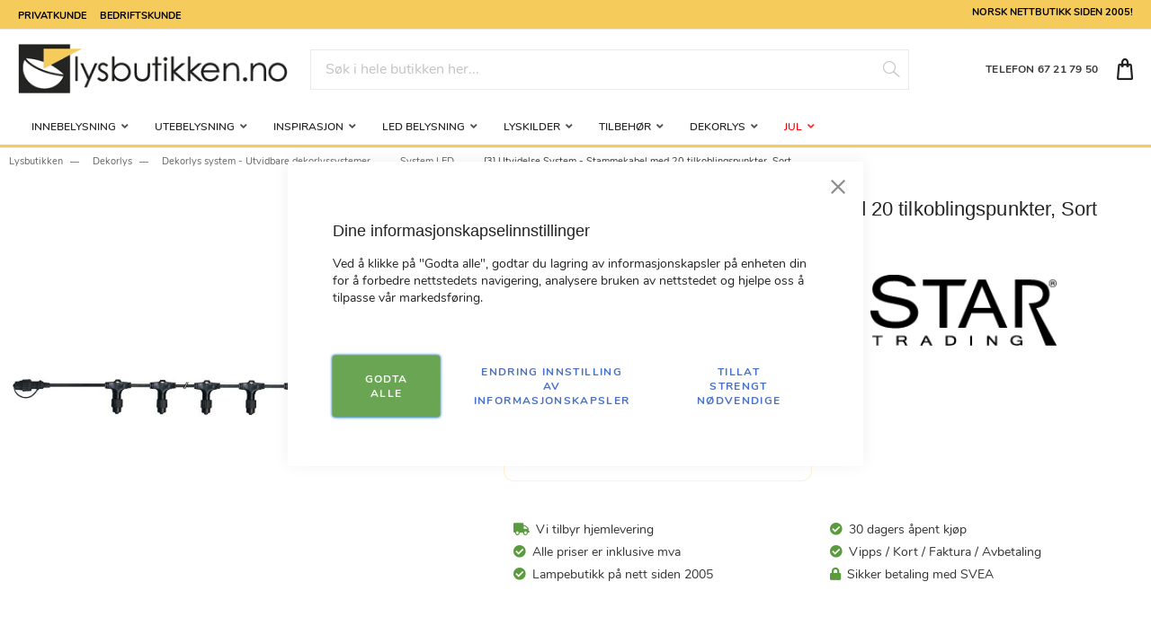

--- FILE ---
content_type: text/html; charset=UTF-8
request_url: https://www.lysbutikken.no/dekorlys/dekorlys-system/system-led/3-utvidelse-system-stammekabel-med-20-tilkoblingspunkter-sort
body_size: 39768
content:
<!doctype html>
<html lang="nb">
    <head prefix="og: http://ogp.me/ns# fb: http://ogp.me/ns/fb# product: http://ogp.me/ns/product#">
        <script>
    var BASE_URL = 'https\u003A\u002F\u002Fwww.lysbutikken.no\u002F';
    var require = {
        'baseUrl': 'https\u003A\u002F\u002Fwww.lysbutikken.no\u002Fstatic\u002Fversion1747188527\u002Ffrontend\u002FTE\u002Flysbutikken\u002Fnb_NO'
    };</script>        
<script>    window.dataLayer = window.dataLayer || [];
    function gtag() { dataLayer.push(arguments) }

    window.amConsentManager = window.amConsentManager || {
        consentStates: {
            denied: 'denied',
            granted: 'granted'
        },
        storageName: 'amConsentMode',
        gdprCookie: {
            cookieGroupName: 'amcookie_allowed',
            allCookiesAllowed: '0'
        },
        defaultConsentTypesData: {"ad_storage":{"default":"0","group":"1"},"analytics_storage":{"default":"0","group":"3"},"ad_user_data":{"default":"0","group":"2"},"ad_personalization":{"default":"0","group":"2"}},
        currentStoreId: 1,
        init: function () {
            this.initStorage();
            this.setDefaultConsent();
        },
        initStorage: function () {
            const persistedConsentTypes = this.getPersistedConsentTypeState();

            if (Object.keys(persistedConsentTypes).length !== 0 && !this.shouldResetConsentState(persistedConsentTypes)) {
                return;
            }

            let consentState = {};
            for (const [type, data] of Object.entries(this.defaultConsentTypesData)) {
                consentState[type] = {
                    group: data.group,
                    status: data.default === '1' ? this.consentStates.granted : this.consentStates.denied
                };
            }

            this.resetAllowedCookiesGroups();
            this.persistConsentTypeState(consentState);
        },
        setDefaultConsent: function () {
            gtag('consent', 'default', this.getPersistedConsentTypeStateForGtag());
        },
        updateConsent: function (consent) {
            const storageConsent = this.getPersistedConsentTypeState();
            const consentState = {...storageConsent, ...consent};

            this.persistConsentTypeState(consentState);
            gtag('consent', 'update', this.getPersistedConsentTypeStateForGtag());
        },
        getConsentTypeStateByGroupIds: function (groups) {
            let consentTypeState = {};

            for (const [type, data] of Object.entries(this.defaultConsentTypesData)) {
                consentTypeState[type] = {
                    group: data.group,
                    status: (groups.includes(data.group) || groups.includes(this.gdprCookie.allCookiesAllowed))
                        ? this.consentStates.granted
                        : this.consentStates.denied
                }
            }

            return consentTypeState;
        },
        persistConsentTypeState: function (consentTypeState) {
            let persistedState = this.getPersistedConsentTypeState(false);
            persistedState[this.currentStoreId] = consentTypeState;
            localStorage.setItem(this.storageName, JSON.stringify(persistedState));
        },
        getPersistedConsentTypeState: function (forCurrentStore = true) {
            let persistedStates = JSON.parse(localStorage.getItem(this.storageName)) ?? {};

            if (forCurrentStore) {
                return persistedStates?.[this.currentStoreId] ?? {};
            }

            return persistedStates;
        },
        getPersistedConsentTypeStateForGtag: function () {
            let consentTypeState = {};
            let persistedState = this.getPersistedConsentTypeState();

            for (const [type, data] of Object.entries(persistedState)) {
                consentTypeState[type] = data.status;
            }

            return consentTypeState;
        },
        shouldResetConsentState: function (persistedConsentTypes) {
            if (Object.keys(persistedConsentTypes).length != Object.keys(this.defaultConsentTypesData).length) {
                return true;
            }

            for (const [type, data] of Object.entries(persistedConsentTypes)) {
                if (data.group !== this.defaultConsentTypesData[type].group) {
                    return true;
                }
            }

            return false;
        },
        resetAllowedCookiesGroups: function () {
            document.cookie = this.gdprCookie.cookieGroupName + '=0;max-age=-1;domain=' + location.hostname
        }
    };

    window.amConsentManager.init();
</script>
<meta charset="utf-8"/>
<meta name="title" content="Utvidelse System - Stammekabel med 20 tilkoblingspunkter, fra Star Trading"/>
<meta name="description" content="Kabel med 20 tilkoblingspunkter, for utvidelse av System Expo og System LED. Leveres uten startsett og kan ikke benyttes alene.  System er vårt premium system for større og holdbare dekorasjoner. Produktene har en lang livstid og gir meget kraftig lys. "/>
<meta name="keywords" content="[3] Utvidelse System - Stammekabel med 20 tilkoblingspunkter, Sort"/>
<meta name="robots" content="INDEX,FOLLOW"/>
<meta name="viewport" content="width=device-width, initial-scale=1"/>
<meta name="format-detection" content="telephone=no"/>
<title>Utvidelse System - Stammekabel med 20 tilkoblingspunkter, fra Star Trading  | Lysbutikken.no</title>
<link  rel="stylesheet" type="text/css"  media="all" href="https://www.lysbutikken.no/static/version1747188527/frontend/TE/lysbutikken/nb_NO/css/styles-m.css" />
<link  rel="stylesheet" type="text/css"  media="all" href="https://www.lysbutikken.no/static/version1747188527/frontend/TE/lysbutikken/nb_NO/Amasty_LibSwiperJs/vendor/swiper/swiper.min.css" />
<link  rel="stylesheet" type="text/css"  media="all" href="https://www.lysbutikken.no/static/version1747188527/frontend/TE/lysbutikken/nb_NO/Clerk_Clerk/css/powerstep.css" />
<link  rel="stylesheet" type="text/css"  media="all" href="https://www.lysbutikken.no/static/version1747188527/frontend/TE/lysbutikken/nb_NO/Lipscore_RatingsReviews/css/lipscore.css" />
<link  rel="stylesheet" type="text/css"  media="all" href="https://www.lysbutikken.no/static/version1747188527/frontend/TE/lysbutikken/nb_NO/Magezon_Core/css/styles.css" />
<link  rel="stylesheet" type="text/css"  media="all" href="https://www.lysbutikken.no/static/version1747188527/frontend/TE/lysbutikken/nb_NO/Magezon_Core/css/owlcarousel/owl.carousel.min.css" />
<link  rel="stylesheet" type="text/css"  media="all" href="https://www.lysbutikken.no/static/version1747188527/frontend/TE/lysbutikken/nb_NO/Magezon_Core/css/animate.css" />
<link  rel="stylesheet" type="text/css"  media="all" href="https://www.lysbutikken.no/static/version1747188527/frontend/TE/lysbutikken/nb_NO/Magezon_Core/css/fontawesome5.css" />
<link  rel="stylesheet" type="text/css"  media="all" href="https://www.lysbutikken.no/static/version1747188527/frontend/TE/lysbutikken/nb_NO/Magezon_Core/css/mgz_font.css" />
<link  rel="stylesheet" type="text/css"  media="all" href="https://www.lysbutikken.no/static/version1747188527/frontend/TE/lysbutikken/nb_NO/Magezon_Core/css/mgz_bootstrap.css" />
<link  rel="stylesheet" type="text/css"  media="all" href="https://www.lysbutikken.no/static/version1747188527/frontend/TE/lysbutikken/nb_NO/Magezon_Builder/css/openiconic.min.css" />
<link  rel="stylesheet" type="text/css"  media="all" href="https://www.lysbutikken.no/static/version1747188527/frontend/TE/lysbutikken/nb_NO/Magezon_Builder/css/styles.css" />
<link  rel="stylesheet" type="text/css"  media="all" href="https://www.lysbutikken.no/static/version1747188527/frontend/TE/lysbutikken/nb_NO/Magezon_Builder/css/common.css" />
<link  rel="stylesheet" type="text/css"  media="all" href="https://www.lysbutikken.no/static/version1747188527/frontend/TE/lysbutikken/nb_NO/Magezon_Newsletter/css/styles.css" />
<link  rel="stylesheet" type="text/css"  media="all" href="https://www.lysbutikken.no/static/version1747188527/frontend/TE/lysbutikken/nb_NO/Magezon_NinjaMenus/css/styles.css" />
<link  rel="stylesheet" type="text/css"  media="all" href="https://www.lysbutikken.no/static/version1747188527/frontend/TE/lysbutikken/nb_NO/Magezon_Core/css/magnific.css" />
<link  rel="stylesheet" type="text/css"  media="all" href="https://www.lysbutikken.no/static/version1747188527/frontend/TE/lysbutikken/nb_NO/Magezon_PageBuilder/css/styles.css" />
<link  rel="stylesheet" type="text/css"  media="all" href="https://www.lysbutikken.no/static/version1747188527/frontend/TE/lysbutikken/nb_NO/Magezon_PageBuilder/vendor/photoswipe/photoswipe.css" />
<link  rel="stylesheet" type="text/css"  media="all" href="https://www.lysbutikken.no/static/version1747188527/frontend/TE/lysbutikken/nb_NO/Magezon_PageBuilder/vendor/photoswipe/default-skin/default-skin.css" />
<link  rel="stylesheet" type="text/css"  media="all" href="https://www.lysbutikken.no/static/version1747188527/frontend/TE/lysbutikken/nb_NO/Magezon_PageBuilder/vendor/blueimp/css/blueimp-gallery.min.css" />
<link  rel="stylesheet" type="text/css"  media="all" href="https://www.lysbutikken.no/static/version1747188527/frontend/TE/lysbutikken/nb_NO/Magezon_PageBuilderIconBox/css/styles.css" />
<link  rel="stylesheet" type="text/css"  media="all" href="https://www.lysbutikken.no/static/version1747188527/frontend/TE/lysbutikken/nb_NO/mage/gallery/gallery.css" />
<link  rel="stylesheet" type="text/css"  media="all" href="https://www.lysbutikken.no/static/version1747188527/frontend/TE/lysbutikken/nb_NO/Svea_Checkout/css/svea-campaigns.css" />
<link  rel="stylesheet" type="text/css"  media="screen and (min-width: 768px)" href="https://www.lysbutikken.no/static/version1747188527/frontend/TE/lysbutikken/nb_NO/css/styles-l.css" />
<link  rel="stylesheet" type="text/css"  media="print" href="https://www.lysbutikken.no/static/version1747188527/frontend/TE/lysbutikken/nb_NO/css/print.css" />
<script  type="text/javascript"  src="https://www.lysbutikken.no/static/version1747188527/frontend/TE/lysbutikken/nb_NO/requirejs/require.js"></script>
<script  type="text/javascript"  src="https://www.lysbutikken.no/static/version1747188527/frontend/TE/lysbutikken/nb_NO/mage/requirejs/mixins.js"></script>
<script  type="text/javascript"  src="https://www.lysbutikken.no/static/version1747188527/frontend/TE/lysbutikken/nb_NO/requirejs-config.js"></script>
<script  type="text/javascript"  src="https://www.lysbutikken.no/static/version1747188527/frontend/TE/lysbutikken/nb_NO/Lipscore_RatingsReviews/js/lipscore.js"></script>
<link  rel="icon" type="image/x-icon" href="https://www.lysbutikken.no/media/favicon/websites/1/favicon.png" />
<link  rel="shortcut icon" type="image/x-icon" href="https://www.lysbutikken.no/media/favicon/websites/1/favicon.png" />
<meta name="google-site-verification" content="wKrd4kKU6FCpvkNKc4DkioxPh9V9c4DeCVj1FaXiGbI" />

<meta name="p:domain_verify" content="H4RiJsdAcffKxwwsD2xHmsGqLzFqbviM"/>
            <script type="text/x-magento-init">
        {
            "*": {
                "Magento_PageCache/js/form-key-provider": {}
            }
        }
    </script>

<script type="text&#x2F;javascript">window.dataLayer = window.dataLayer || [];
window.getAmGa4Cookie = function () {
    let cookies = {};
    document.cookie.split(';').forEach(function (el) {
        let [key, value] = el.split('=');
        cookies[key.trim()] = value;
    })

    return cookies['amga4_customer']
        ? decodeURIComponent(cookies['amga4_customer'])
        : '{}';
};

(function () {
        /**
     * @var {[Object]}
     */
    const userProperties = JSON.parse(window.getAmGa4Cookie());

    if (userProperties.group) {
        window.dataLayer.push({'customerGroup': userProperties.group});
    }
    if (userProperties.id) {
        window.dataLayer.push({'customerId': userProperties.id});
    }
        /**
     * @var {[Object]}
     */
    const dataToPush = JSON.parse('\u005B\u007B\u0022ecommerce\u0022\u003Anull\u007D,\u007B\u0022event\u0022\u003A\u0022view_item\u0022,\u0022ecommerce\u0022\u003A\u007B\u0022items\u0022\u003A\u005B\u007B\u0022item_name\u0022\u003A\u0022\u005B3\u005D\u0020Utvidelse\u0020System\u0020\u002D\u0020Stammekabel\u0020med\u002020\u0020tilkoblingspunkter,\u0020Sort\u0022,\u0022item_id\u0022\u003A\u0022E62\u0020465\u002D29\u0022,\u0022price\u0022\u003A890,\u0022currency\u0022\u003A\u0022NOK\u0022,\u0022item_category\u0022\u003A\u0022Dekorlys\u0022,\u0022item_category2\u0022\u003A\u0022Dekorlys\u0020system\u0020\u002D\u0020Utvidbare\u0020dekorlyssystemer\u0022,\u0022item_category3\u0022\u003A\u0022System\u0020LED\u0022\u007D\u005D\u007D\u007D\u005D');

    dataToPush.forEach((dataObject) => {
        window.dataLayer.push(dataObject);
    });
})();
</script>
<!-- Google Tag Manager -->
<script type="text&#x2F;javascript">function callAmGA4GTM () {
(function(w,d,s,l,i){w[l]=w[l]||[];w[l].push({'gtm.start':
new Date().getTime(),event:'gtm.js'});var f=d.getElementsByTagName(s)[0],
j=d.createElement(s),dl=l!='dataLayer'?'&l='+l:'';j.async=true;j.src=
'https://www.googletagmanager.com/gtm.js?id='+i+dl;f.parentNode.insertBefore(j,f);
})(window,document,'script','dataLayer', 'GTM-WXWX64T4');
}
</script><!-- End Google Tag Manager -->
<script type="text&#x2F;javascript">(function () {
            callAmGA4GTM();
    })();
</script>
    <script data-cfasync="false" type="text/javascript">
    //<![CDATA[
    window.lipscoreInit = function() {
        lipscore.init({
            apiKey: "06fc39af3c781e681a7f4b5b"
        });
    };
    (function() {
        var scr = document.createElement('script'); scr.async = 1; scr.setAttribute('data-cfasync', false);
        scr.charset = "utf-8";
        scr.src = "https://static.lipscore.com/assets/no/lipscore-v1.js";
        document.getElementsByTagName('head')[0].appendChild(scr);
    })();
    //]]>
    </script>
<style>
	@media (min-width: 1290px) {
		.magezon-builder .mgz-container {width: 1290px;}
	}
	.magezon-builder 
p { font-size: 16px; }
</style>

<script type="application/ld+json">
    {
        "@context": "https://schema.org/",
        "@type": "Product",
        "name": "[3] Utvidelse System - Stammekabel med 20 tilkoblingspunkter, Sort",
        "image": "https://www.lysbutikken.no/media/catalog/product/cache/bb33a5a86d5558059f8ecc47a75f00a2/p/_/p_465-29_fl.jpg",
        "description": "Kabel med 20 tilkoblingspunkter, for utvidelse av System Expo og System LED. Leveres uten startsett og kan ikke benyttes alene.  System er vårt premium system for større og holdbare dekorasjoner. Produktene har en lang livstid og gir meget kraftig lys. ",
        "brand": {
            "@type": "Brand",
            "name": "Star Trading"
        },

        "sku": "E62 465-29",
        "gtin13": "7391482465290",
        "offers": {
            "@type": "Offer",
            "priceCurrency": "NOK",
            "url": "https://www.lysbutikken.no/dekorlys/dekorlys-system/system-led/3-utvidelse-system-stammekabel-med-20-tilkoblingspunkter-sort",
            "availability": "https://schema.org/OutOfStock",
            "price": "890.00"
            ,"itemCondition": "https://schema.org/NewCondition"
        }
    }

</script>
<!--  twitter product cards-->
<meta name="twitter:card" content="product"/>
<meta name="twitter:domain" content="https://www.lysbutikken.no/"/>
<meta name="twitter:site" content=""/>
<meta name="twitter:creator" content=""/>
<meta name="twitter:title" content="[3] Utvidelse System - Stammekabel med 20 tilkoblingspunkter, Sort"/>
<meta name="twitter:description" content="Kabel med 20 tilkoblingspunkter, for utvidelse av System Expo og System LED. Leveres uten startsett og kan ikke benyttes alene.  System er vårt premium system for større og holdbare dekorasjoner. Produktene har en lang livstid og gir meget kraftig lys. "/>
<meta name="twitter:image" content="https://www.lysbutikken.no/media/catalog/product/cache/bb33a5a86d5558059f8ecc47a75f00a2/p/_/p_465-29_fl.jpg"/>
<meta name="twitter:data1" content="NOK890.00"/>
<meta name="twitter:label1" content="PRICE"/>
<meta name="twitter:data2" content="NO"/>
<meta name="twitter:label2" content="LOCATION"/>
<!--  twitter product cards-->
<!--  facebook open graph -->
<meta property="og:site_name" content=""/>
<meta property="og:type" content="product"/>
<meta property="og:title" content="[3] Utvidelse System - Stammekabel med 20 tilkoblingspunkter, Sort"/>
<meta property="og:image" content="https://www.lysbutikken.no/media/catalog/product/cache/bb33a5a86d5558059f8ecc47a75f00a2/p/_/p_465-29_fl.jpg"/>
<meta property="og:description" content="Kabel med 20 tilkoblingspunkter, for utvidelse av System Expo og System LED. Leveres uten startsett og kan ikke benyttes alene.  System er vårt premium system for større og holdbare dekorasjoner. Produktene har en lang livstid og gir meget kraftig lys. "/>
<meta property="og:url" content="https://www.lysbutikken.no/dekorlys/dekorlys-system/system-led/3-utvidelse-system-stammekabel-med-20-tilkoblingspunkter-sort"/>
<meta property="product:price:amount" content="890.00"/>
<meta property="product:price:currency" content="NOK"/>
<meta property="product:availability" content="outofstock"/>
<meta property="product:retailer_item_id" content="E62 465-29"/>
<!--  facebook open graph -->
    <script type="application/ld+json">
{
  "@context": "https://schema.org",
  "@type": "BreadcrumbList",
  "itemListElement": [
                                        {
                        "@type": "ListItem",
                        "position": 1,
                        "item": {
                          "@id": "https://www.lysbutikken.no/",
                          "name": "Home"
                        }
                      }
                      ,                                    {
                        "@type": "ListItem",
                        "position": 2,
                        "item": {
                          "@id": "https://www.lysbutikken.no/dekorlys",
                          "name": "Dekorlys"
                        }
                      }
                      ,                                    {
                        "@type": "ListItem",
                        "position": 3,
                        "item": {
                          "@id": "https://www.lysbutikken.no/dekorlys/dekorlys-system",
                          "name": "Dekorlys system - Utvidbare dekorlyssystemer"
                        }
                      }
                      ,                                    {
                        "@type": "ListItem",
                        "position": 4,
                        "item": {
                          "@id": "https://www.lysbutikken.no/dekorlys/dekorlys-system/system-led",
                          "name": "System LED"
                        }
                      }
                                                      ]
}

    </script>
    <style>.pt10v3t-s{text-align:center}.mgz-element.pt10v3t .mgz-element-separator-line{border-color:#feb61c;border-top-style:solid;border-top-width:2px}.j7vbx7o>a{font-weight:800!important}.icg2dx4-s{text-align:center}.mgz-element.icg2dx4 .mgz-element-separator-line{border-color:#feb61c;border-top-style:solid;border-top-width:2px}.lvgr5h4>a{font-weight:800!important}.sahm2sm-s{text-align:center}.mgz-element.sahm2sm .mgz-element-separator-line{border-color:#feb61c;border-top-style:solid;border-top-width:2px}.nejyt7u>a{font-weight:800!important}.we9m07v-s{text-align:center}.mgz-element.we9m07v .mgz-element-separator-line{border-color:#feb61c;border-top-style:solid;border-top-width:2px}.amea467-s{text-align:center}.mgz-element.amea467 .mgz-element-separator-line{border-color:#feb61c;border-top-style:solid;border-top-width:2px}.rts60mb>a{font-weight:800!important}.lee8vds-s{text-align:center}.mgz-element.lee8vds .mgz-element-separator-line{border-color:#feb61c;border-top-style:solid;border-top-width:2px}.wplpu55-s{text-align:center}.mgz-element.wplpu55 .mgz-element-separator-line{border-color:#feb61c;border-top-style:solid;border-top-width:2px}.fxt17x9>a{font-weight:800!important}.ws1rbom-s{text-align:center}.mgz-element.ws1rbom .mgz-element-separator-line{border-color:#feb61c;border-top-style:solid;border-top-width:2px}.bgpvn0y>a{font-weight:800!important}.lc83y3c-s{text-align:center}.mgz-element.lc83y3c .mgz-element-separator-line{border-color:#feb61c;border-top-style:solid;border-top-width:2px}.l9dehe8-s{text-align:center}.mgz-element.l9dehe8 .mgz-element-separator-line{border-color:#feb61c;border-top-style:solid;border-top-width:2px}.ve5um34>a{font-weight:800!important}.a8jtedt-s{border-color:#f5cb5c !important;border-top-width:5px !important;border-top-style:solid;background-color:#ffffff !important}.a8jtedt > .item-submenu{width:100% !important}.a8jtedt.active>a{background:rgba(245,203,92,0.26) !important}.fxg4m0b-s{text-align:center}.mgz-element.fxg4m0b .mgz-element-separator-line{border-color:#feb61c;border-top-style:solid;border-top-width:2px}.hlfuoei>a{font-weight:800!important}.h0iqq6d-s{text-align:center}.mgz-element.h0iqq6d .mgz-element-separator-line{border-color:#feb61c;border-top-style:solid;border-top-width:2px}.kltv1cq>a{font-weight:800!important}.bcjdmok-s{text-align:center}.mgz-element.bcjdmok .mgz-element-separator-line{border-color:#feb61c;border-top-style:solid;border-top-width:2px}.e9dd209>a{font-weight:800!important}.qpek09n-s{text-align:center}.mgz-element.qpek09n .mgz-element-separator-line{border-color:#feb61c;border-top-style:solid;border-top-width:2px}.wuq53vx>a{font-weight:800!important}.arl0s4q-s{text-align:center}.mgz-element.arl0s4q .mgz-element-separator-line{border-color:#feb61c;border-top-style:solid;border-top-width:2px}.to67c8j-s{text-align:center}.mgz-element.to67c8j .mgz-element-separator-line{border-color:#feb61c;border-top-style:solid;border-top-width:2px}.kuhg18t-s{text-align:center}.mgz-element.kuhg18t .mgz-element-separator-line{border-color:#feb61c;border-top-style:solid;border-top-width:2px}.lje9sji-s{text-align:center}.mgz-element.lje9sji .mgz-element-separator-line{border-color:#feb61c;border-top-style:solid;border-top-width:2px}.jt4798r-s{border-color:#f5cb5c !important;border-top-width:5px !important;border-top-style:solid;background-color:#ffffff !important}.jt4798r > .item-submenu{width:100% !important}.jt4798r.active>a{background:rgba(245,203,92,0.26) !important}.gr1h459-s{text-align:center}.mgz-element.gr1h459 .mgz-element-separator-line{border-color:#feb61c;border-top-style:solid;border-top-width:2px}.tq05nvd-s{text-align:center}.mgz-element.tq05nvd .mgz-element-separator-line{border-color:#feb61c;border-top-style:solid;border-top-width:2px}.lknq9xd-s{border-color:#f5cb5c !important;border-top-width:5px !important;border-top-style:solid;background-color:#ffffff !important}.lknq9xd > .item-submenu{width:100% !important}.lknq9xd.active>a{background:rgba(245,203,92,0.26) !important}.ly43sgw-s{text-align:center}.mgz-element.ly43sgw .mgz-element-separator-line{border-color:#feb61c;border-top-style:solid;border-top-width:2px}.keq01vb-s{text-align:center}.mgz-element.keq01vb .mgz-element-separator-line{border-color:#feb61c;border-top-style:solid;border-top-width:2px}.bcbecdy-s{text-align:center}.mgz-element.bcbecdy .mgz-element-separator-line{border-color:#feb61c;border-top-style:solid;border-top-width:2px}.iostg9b-s{text-align:center}.mgz-element.iostg9b .mgz-element-separator-line{border-color:#feb61c;border-top-style:solid;border-top-width:2px}.cchts0b-s{text-align:center}.mgz-element.cchts0b .mgz-element-separator-line{border-color:#feb61c;border-top-style:solid;border-top-width:2px}.mgz-element.iomjn4a .image-content{width:100%;text-align:center}.mgz-element.iomjn4a .image-title{font-size:16px}.govmf3m-s{border-color:#f5cb5c !important;border-top-width:5px !important;border-top-style:solid;background-color:#ffffff !important}.govmf3m > .item-submenu{width:100% !important}.govmf3m.active>a{background:rgba(245,203,92,0.26) !important}.m5k5bll-s{text-align:center}.mgz-element.m5k5bll .mgz-element-separator-line{border-color:#feb61c;border-top-style:solid;border-top-width:2px}.vpfau31-s{text-align:center}.mgz-element.vpfau31 .mgz-element-separator-line{border-color:#feb61c;border-top-style:solid;border-top-width:2px}.dvwdusn-s{text-align:center}.mgz-element.dvwdusn .mgz-element-separator-line{border-color:#feb61c;border-top-style:solid;border-top-width:2px}.inrevrg-s{text-align:center}.mgz-element.inrevrg .mgz-element-separator-line{border-color:#feb61c;border-top-style:solid;border-top-width:2px}.wo9xw66-s{text-align:center}.mgz-element.wo9xw66 .mgz-element-separator-line{border-color:#feb61c;border-top-style:solid;border-top-width:2px}.c84r19f-s{text-align:center}.mgz-element.c84r19f .mgz-element-separator-line{border-color:#feb61c;border-top-style:solid;border-top-width:2px}.epxui8n-s{text-align:center}.mgz-element.epxui8n .mgz-element-separator-line{border-color:#feb61c;border-top-style:solid;border-top-width:2px}.o8qc3u9-s{text-align:center}.mgz-element.o8qc3u9 .mgz-element-separator-line{border-color:#feb61c;border-top-style:solid;border-top-width:2px}.c8npa5h{height:32px}.s4r3jxl-s{text-align:center}.mgz-element.s4r3jxl .mgz-element-separator-line{border-color:#feb61c;border-top-style:solid;border-top-width:2px}.kue8wqt-s{border-color:#f5cb5c !important;border-top-width:5px !important;border-top-style:solid;background-color:#ffffff !important}.kue8wqt > .item-submenu{width:100% !important}.kue8wqt.active>a{background:rgba(245,203,92,0.26) !important}.eo7uhrl-s{text-align:center}.mgz-element.eo7uhrl .mgz-element-separator-line{border-color:#feb61c;border-top-style:solid;border-top-width:2px}.i9glk58-s{text-align:center}.mgz-element.i9glk58 .mgz-element-separator-line{border-color:#feb61c;border-top-style:solid;border-top-width:2px}.kmg7ff7-s{text-align:center}.mgz-element.kmg7ff7 .mgz-element-separator-line{border-color:#feb61c;border-top-style:solid;border-top-width:2px}.j0a2ao2-s{text-align:center}.mgz-element.j0a2ao2 .mgz-element-separator-line{border-color:#feb61c;border-top-style:solid;border-top-width:2px}.p99t1ai-s{text-align:center}.mgz-element.p99t1ai .mgz-element-separator-line{border-color:#feb61c;border-top-style:solid;border-top-width:2px}.ioifv43-s{text-align:center}.mgz-element.ioifv43 .mgz-element-separator-line{border-color:#feb61c;border-top-style:solid;border-top-width:2px}.lp1l8a3-s{text-align:center}.mgz-element.lp1l8a3 .mgz-element-separator-line{border-color:#feb61c;border-top-style:solid;border-top-width:2px}.d9c8j70-s{border-color:#f5cb5c !important;border-top-width:5px !important;border-top-style:solid;background-color:#ffffff !important}.d9c8j70 > .item-submenu{width:100% !important}.d9c8j70.active>a{background:rgba(245,203,92,0.26) !important}.n5r5g4f-s{text-align:center}.mgz-element.n5r5g4f .mgz-element-separator-line{border-color:#feb61c;border-top-style:solid;border-top-width:2px}.pe7hvmu>a{font-weight:800!important}.jkfe6ou-s{text-align:center}.mgz-element.jkfe6ou .mgz-element-separator-line{border-color:#feb61c;border-top-style:solid;border-top-width:2px}.nmvt0vg>a{font-weight:800!important}.nd33c1t-s{text-align:center}.mgz-element.nd33c1t .mgz-element-separator-line{border-color:#feb61c;border-top-style:solid;border-top-width:2px}.qvkqeio>a{font-weight:800!important}.pvo683a-s{text-align:center}.mgz-element.pvo683a .mgz-element-separator-line{border-color:#feb61c;border-top-style:solid;border-top-width:2px}.nmldak0>a{font-weight:800!important}.hvqxr35-s{text-align:center}.mgz-element.hvqxr35 .mgz-element-separator-line{border-color:#feb61c;border-top-style:solid;border-top-width:2px}.jpt2tex>a{font-weight:800!important}.mw1atd7-s{text-align:center}.mgz-element.mw1atd7 .mgz-element-separator-line{border-color:#feb61c;border-top-style:solid;border-top-width:2px}.bf35ehm>a{font-weight:800!important}.wsyty71-s{text-align:center}.mgz-element.wsyty71 .mgz-element-separator-line{border-color:#feb61c;border-top-style:solid;border-top-width:2px}.ayfoy0m>a{font-weight:800!important}.feb9ktx-s{text-align:center}.mgz-element.feb9ktx .mgz-element-separator-line{border-color:#feb61c;border-top-style:solid;border-top-width:2px}.bgly71n>a{font-weight:800!important}.jdjtefh-s{border-color:#f5cb5c !important;border-top-width:5px !important;border-top-style:solid;background-color:#ffffff !important}.jdjtefh > .item-submenu{width:100% !important}.jdjtefh.active>a{background:rgba(245,203,92,0.26) !important}.f71ew2k-s{text-align:center}.mgz-element.f71ew2k .mgz-element-separator-line{border-color:#feb61c;border-top-style:solid;border-top-width:2px}.se8lr6g>a{font-weight:800!important}.nu7b2q5-s{text-align:center}.mgz-element.nu7b2q5 .mgz-element-separator-line{border-color:#feb61c;border-top-style:solid;border-top-width:2px}.it9a21r-s{text-align:center}.mgz-element.it9a21r .mgz-element-separator-line{border-color:#feb61c;border-top-style:solid;border-top-width:2px}.lxyo1p8-s{text-align:center}.mgz-element.lxyo1p8 .mgz-element-separator-line{border-color:#feb61c;border-top-style:solid;border-top-width:2px}.o4ectmd-s{text-align:center}.mgz-element.o4ectmd .mgz-element-separator-line{border-color:#feb61c;border-top-style:solid;border-top-width:2px}.esrhtg7>a{font-weight:800!important}.x3ddaf1-s{text-align:center}.mgz-element.x3ddaf1 .mgz-element-separator-line{border-color:#feb61c;border-top-style:solid;border-top-width:2px}.e698btg>a{font-weight:800!important}.aodfqvc-s{text-align:center}.mgz-element.aodfqvc .mgz-element-separator-line{border-color:#feb61c;border-top-style:solid;border-top-width:2px}.o31upvd>a{font-weight:800!important}.x2t088c-s{text-align:center}.mgz-element.x2t088c .mgz-element-separator-line{border-color:#feb61c;border-top-style:solid;border-top-width:2px}.ktlr00p>a{font-weight:800!important}.kl3u6fn-s{border-color:#f5cb5c !important;border-top-width:5px !important;border-top-style:solid;background-color:#ffffff !important}.kl3u6fn > .item-submenu{width:100% !important}.kl3u6fn>a{color:#fc0009 !important}.kl3u6fn.active>a{background:rgba(245,203,92,0.26) !important}.mgz-meny-tekst{font-size:14px !important;font-weight:400 !important;text-transform:none;text-decoration-style:solid}.mgz-meny-upper-main{font-size:12px;text-transform:uppercase;text-decoration-style:solid}.mgz-meny-category-head{font-size:14px;letter-spacing:2px;text-transform:uppercase;text-decoration-style:solid}.mgz-meny-item{font-size:14px;text-transform:none;font-weight:400!important}.mgz-meny-item-vis-alle{font-size:14px;text-transform:none;font-weight:400 !important;text-decoration-style:solid;font-style:italic}#ninjamenus2.ninjamenus.ninjamenus-desktop .level0 > a{max-height:40px}.magezon-builder > .nav-item > a{line-height:40px}#ninjamenus2.ninjamenus.ninjamenus-desktop .level0 > a{color:#242423}#ninjamenus2.ninjamenus.ninjamenus-desktop .level0:hover > a{color:#242423;background-color:#f5cb5c}#ninjamenus2.ninjamenus.ninjamenus-desktop .level0 .item-submenu .nav-item > a{color:#242423}#ninjamenus2.ninjamenus.ninjamenus-desktop .level0 .item-submenu .nav-item > a:hover,#ninjamenus2 .level0 .item-submenu .nav-item.active > a:hover{color:#242423;background-color:#f5cb5c}.evjp91c-s{text-align:center}.qv5mdoa-s{text-align:center;margin-bottom:5px !important}.mgz-element.qv5mdoa .ppbd-product-name{font-size:20px}.kvbj4sf-s{text-align:left;margin-right:50px !important}@media (max-width:1199px){.kvbj4sf-s{text-align:left;margin-right:40px !important}}@media (max-width:991px){.kvbj4sf-s{text-align:left;margin-right:30px !important}}@media (max-width:767px){.kvbj4sf-s{text-align:left;margin-right:0 !important}}@media (max-width:575px){.kvbj4sf-s{text-align:left;margin-right:0 !important}}.ih2rcno-s{margin-bottom:10px !important}.jjs6d6p{height:32px}.uwdo4jf-s{text-align:center}.n4u6koy-s{padding:20px!important;border:1px solid rgba(245,203,92,0.28)!important;border-radius:12px!important}.jpme10s-s{text-align:center}.mgz-element.jpme10s .image-content{width:100%;text-align:center}.mgz-element.jpme10s .image-title{font-size:16px}.hx49hsl-s{text-align:right}.hpi8r5h-s{text-align:center}.n4u6koy>.mgz-element-inner,.c9tkf2x>.mgz-element-inner{padding:2.5px}.xuglk4q{height:25px}.mgz-element.jflopxp .mgz-icon-list-item{margin-bottom:5px}.mgz-element.jflopxp .mgz-icon-list-item-icon{color:#599b3d}.mgz-element.jflopxp .mgz-icon-list-item-text{color:#333}.mgz-element.bevnl0j .mgz-icon-list-item{margin-bottom:5px}.mgz-element.bevnl0j .mgz-icon-list-item-icon{color:#599b3d}.mgz-element.bevnl0j .mgz-icon-list-item-text{color:#333}.c9rmp1b-s{text-align:center;margin-left:30px !important}.val9m39>.mgz-element-inner,.k3fbpq0>.mgz-element-inner{padding:2.5px}.oqpu073{height:25px}.wipem5x-s{padding-left:20px !important;background-color:#ffffff !important}.dwa6rh8{height:32px}.qsfxafk-s{padding:15px!important;margin-right:10px !important;margin-left:10px !important;border-radius:20px!important}.g5x7eya>.mgz-element-inner,.qsfxafk>.mgz-element-inner{margin:0}.mgz-element.p6lnvw8 >.mgz-element-inner>.inner-content{width:1600px;max-width:100%;margin:0 auto}.vy0oupc-s{padding-top:0 !important;padding-bottom:0 !important;padding-left:0 !important;border:0 ridge #23ff09!important}.ektnce4{height:32px}.gvgvmmy-s{padding:20px!important}.pyah75v-s{padding:5px!important;background-color:#ffffff !important}.qvofue4-s{padding:10px!important}.mgz-element.qvofue4 .mgz-tabs-qvofue4 > .mgz-tabs-content > .mgz-tabs-tab-content{border-width:0;margin:0}.mgz-element.qvofue4 .mgz-tabs-qvofue4 > .mgz-tabs-nav > .mgz-tabs-tab-title > a,.mgz-element.qvofue4 .mgz-tabs-qvofue4 > .mgz-tabs-content > .mgz-tabs-tab-title > a{font-size:18px}.mgz-element.qvofue4 .mgz-tabs-qvofue4 > .mgz-tabs-nav > .mgz-tabs-tab-title > a,.mgz-element.qvofue4 .mgz-tabs-qvofue4 > .mgz-tabs-content > .mgz-tabs-tab-title > a{border-width:0;margin-top:-0 !important;background:rgba(245,203,92,0.28)}.mgz-element.qvofue4 .mgz-tabs-qvofue4 > .mgz-tabs-nav > .mgz-tabs-tab-title > a:hover{background:#f5cb5c}.mgz-element.qvofue4 .mgz-tabs-qvofue4 > .mgz-tabs-nav > .mgz-tabs-tab-title.mgz-active > a,.mgz-element.qvofue4 .mgz-tabs-qvofue4 > .mgz-tabs-content > .mgz-tabs-tab-title.mgz-active > a{color:#000000;background:#ffffff;border-color:rgba(245,203,92,0.5)}.mgz-element.qvofue4 .mgz-tabs-qvofue4 > .mgz-tabs-nav > .mgz-tabs-tab-title > a,.mgz-element.qvofue4 .mgz-tabs-qvofue4 > .mgz-tabs-content > .mgz-tabs-tab-title > a{margin-right:10px;margin-top:10px}.mgz-element.qvofue4 .mgz-tabs-qvofue4 > .mgz-tabs-content > .mgz-tabs-tab-content{margin-top:0}.na52gk8-s{border:0 solid #82bb6a!important}.i2rr5n9-s{border:0 solid #eaeaea!important}.tyy4g39-s{padding-bottom:20px !important}.tm415q8,.c1ghg7r{border:0 solid transparent}.tm415q8>.mgz-element-inner,.c1ghg7r>.mgz-element-inner{padding:0;margin:0}.r13imt3-s{padding-left:10px !important;margin-top:10px !important;margin-bottom:10px !important;margin-left:30px !important;background-color:#ffffff !important}@media (max-width:767px){.r13imt3-s{padding-left:20px !important}}@media (max-width:575px){.r13imt3-s{padding-left:20px !important}}.ibink5r-s{background-color:rgba(240,240,240,0.2) !important}.na52gk8>.mgz-element-inner,.r13imt3>.mgz-element-inner{padding:15px}.mgz-element.ibink5r >.mgz-element-inner>.inner-content{width:1700px;max-width:100%;margin:0 auto}.mgz-element.kffo2p2 >.mgz-element-inner>.inner-content{width:800px;max-width:100%;margin:0 auto}.igupcry{height:32px}.tbltjn6-s{text-align:center}.mgz-element.tbltjn6 .image-content{width:100%;text-align:center}.mgz-element.tbltjn6 .image-title{font-size:16px}.y8jq0od-s{margin:10px!important}.bhmdcim{height:32px}.o8tg4i6-s{margin:0 10px 10px 10px!important}.mgz-element.ftyx55m >.mgz-element-inner>.inner-content{width:1700px;max-width:100%;margin:0 auto}.mgz-element.ufp16mh >.mgz-element-inner>.inner-content{width:1700px;max-width:100%;margin:0 auto}.y9ydfps-s{text-align:center;padding-right:20px !important;padding-left:20px !important}.mgz-element.y9ydfps .image-content{width:100%;text-align:center}.mgz-element.y9ydfps .image-title{font-size:16px}.l3dljwx-s{text-align:center}.jjvv4vg-s{text-align:center}.mgz-element.jjvv4vg .image-content{width:100%;text-align:center}.mgz-element.jjvv4vg .image-title{font-size:16px}.pv78s63-s{text-align:center}.v9dn7xf-s{padding:10px!important;margin:10px!important;border:1px solid #878787!important;background-color:#ffffff !important}.mgz-element.kbgttka .mgz-icon-list-item{margin-bottom:20px}.mgz-element.kbgttka .mgz-icon-list-item-icon{color:#333}.mgz-element.kbgttka .mgz-icon-list-item-text{color:#333}.ckou2nx-s{padding:20px!important;background-color:#ffffff !important}.s8i9l7p{height:32px}.yrvrg68-s{padding:0!important}.mgz-element.yrvrg68 .mgz-icon-list-item{margin-bottom:20px}.mgz-element.yrvrg68 .mgz-icon-list-item-icon{color:#333}.mgz-element.yrvrg68 .mgz-icon-list-item-text{color:#333}.tllrxuj-s{padding:20px!important;background-color:#ffffff !important}.rwv1m0q-s{border:0 solid #f0f0f0!important}.mgz-element.ri8xyme .mgz-icon-list-item{margin-bottom:20px}.mgz-element.ri8xyme .mgz-icon-list-item-icon{color:#333}.mgz-element.ri8xyme .mgz-icon-list-item-text{color:#333}.m0w1mfw-s{padding:20px!important;background-color:#ffffff !important}.q7iru3w{height:32px}.mgz-element.f9drhlm .mgz-icon-list-item{margin-bottom:20px}.mgz-element.f9drhlm .mgz-icon-list-item-icon{color:#333}.mgz-element.f9drhlm .mgz-icon-list-item-text{color:#333}.b63gy60-s{padding:20px!important;background-color:#ffffff !important}.hn33ekq-s{border:0 solid #f0f0f0!important}.v9dn7xf,.rwv1m0q,.hn33ekq{border:20px solid transparent}.v9dn7xf>.mgz-element-inner,.rwv1m0q>.mgz-element-inner,.hn33ekq>.mgz-element-inner{padding:0;margin:0}.mgz-element.yc1tepa .mgz-icon-list-item{margin-bottom:20px}.mgz-element.yc1tepa .mgz-icon-list-item-icon{color:#333}.mgz-element.yc1tepa .mgz-icon-list-item-text{color:#333}.i0nmk3r-s{padding:0!important}.mgz-element.i0nmk3r .mgz-icon-list-item{margin-bottom:20px}.mgz-element.i0nmk3r .mgz-icon-list-item-icon{color:#333}.mgz-element.i0nmk3r .mgz-icon-list-item-text{color:#333}.mgz-element.m25yon4 .mgz-icon-list-item{margin-bottom:20px}.mgz-element.m25yon4 .mgz-icon-list-item-icon{color:#333}.mgz-element.m25yon4 .mgz-icon-list-item-text{color:#333}.mgz-element.qoyk05n .mgz-icon-list-item{margin-bottom:20px}.mgz-element.qoyk05n .mgz-icon-list-item-icon{color:#333}.mgz-element.qoyk05n .mgz-icon-list-item-text{color:#333}.mgz-element.e5tomu2 .mgz-panels-e5tomu2 > .mgz-panel{margin-bottom:20px}.mgz-element.e5tomu2 .mgz-panels-e5tomu2 > .mgz-panel > .mgz-panel-heading{background:#ffffff}.mgz-element.e5tomu2 .mgz-panels-e5tomu2 > .mgz-panel:not(.mgz-active):hover > .mgz-panel-heading:hover{background:rgba(245,203,92,0.28)}.mgz-element.e5tomu2 .mgz-panels-e5tomu2 > .mgz-panel.mgz-active > .mgz-panel-heading{background:rgba(245,203,92,0.28)}.mgz-element.e5tomu2 .mgz-panels-e5tomu2 > .mgz-panel > .mgz-panel-body{background:#ffffff}.mgz-element.e5tomu2 .mgz-panels-e5tomu2 > .mgz-panel > .mgz-panel-body > .mgz-panel-body-inner{padding:#ffffff}.mgz-element.e5tomu2 .mgz-panels-e5tomu2 > .mgz-panel > .mgz-panel-heading .mgz-panel-heading-title{font-size:18px}.kpltbi7-s{padding:20px!important;background-color:#ffffff !important}.mxo8mcx-s{border:0 solid #f0f0f0!important}.yc99nc7-s{text-align:center;padding-right:20px !important;padding-left:20px !important}.mgz-element.yc99nc7 .image-content{width:100%;text-align:center}.mgz-element.yc99nc7 .image-title{font-size:16px}.bv4s46x-s{text-align:center}.llhf0t9-s{text-align:center}.mgz-element.llhf0t9 .image-content{width:100%;text-align:center}.mgz-element.llhf0t9 .image-title{font-size:16px}.cl91h25-s{text-align:center}.jixpa37-s{padding:10px!important;margin:10px!important;border:1px solid #878787!important;background-color:#ffffff !important}.mxo8mcx,.jixpa37{border:20px solid transparent}.mxo8mcx>.mgz-element-inner,.jixpa37>.mgz-element-inner{padding:0;margin:0}.hlcg9f8-s{text-align:center}.mgz-element.hlcg9f8 .mgz-socialicons i{font-size:25px;width:50px;height:50px;line-height:50px}.yq3psco>.mgz-element-inner{padding:25px}.footer.content .footer-col-wrapper{display:inherit}</style></head>
    <body data-container="body"
          data-mage-init='{"loaderAjax": {}, "loader": { "icon": "https://www.lysbutikken.no/static/version1747188527/frontend/TE/lysbutikken/nb_NO/images/loader-2.gif"}}'
        id="html-body" class="mgz-productpagebuilder catalog-product-view product-3-utvidelse-system-stammekabel-med-20-tilkoblingspunkter-sort categorypath-dekorlys-dekorlys-system-system-led category-system-led page-layout-1column-fullwidth">
        

<div id="cookie-status">
    The store will not work correctly in the case when cookies are disabled.</div>
<script type="text&#x2F;javascript">document.querySelector("#cookie-status").style.display = "none";</script>
<script type="text/x-magento-init">
    {
        "*": {
            "cookieStatus": {}
        }
    }
</script>

<script type="text/x-magento-init">
    {
        "*": {
            "mage/cookies": {
                "expires": null,
                "path": "\u002F",
                "domain": ".www.lysbutikken.no",
                "secure": false,
                "lifetime": "3600"
            }
        }
    }
</script>
    <noscript>
        <div class="message global noscript">
            <div class="content">
                <p>
                    <strong>JavaScript seems to be disabled in your browser.</strong>
                    <span>
                        For the best experience on our site, be sure to turn on Javascript in your browser.                    </span>
                </p>
            </div>
        </div>
    </noscript>

<script>
    window.cookiesConfig = window.cookiesConfig || {};
    window.cookiesConfig.secure = true;
</script><script>    require.config({
        map: {
            '*': {
                wysiwygAdapter: 'mage/adminhtml/wysiwyg/tiny_mce/tinymce4Adapter'
            }
        }
    });</script>
<!-- Google Tag Manager (noscript) -->
<noscript>
    <iframe src="https://www.googletagmanager.com/ns.html?id=GTM-WXWX64T4"
            height="0" width="0" style="display:none;visibility:hidden"></iframe>
</noscript>
<!-- End Google Tag Manager (noscript) -->

<script type="text/x-magento-init">
    {
        "*": {
            "Amasty_GA4/js/event/ajax-observer": {}
        }
    }
</script>

<script type="text/x-magento-init">
    {
        "*": {
            "Amasty_GA4/js/event/product/wishlist": {}
        }
    }
</script>

<script type="text&#x2F;javascript">window.isGdprCookieEnabled = true;

require(['Amasty_GdprFrontendUi/js/modal-show'], function (modalConfigInit) {
    modalConfigInit({"isDeclineEnabled":1,"barLocation":0,"policyText":"<\/p><h3 class=\"amgdprcookie-modal-title\">Dine informasjonskapselinnstillinger<\/h3>\r\n<p class=\"amgdprcookie-policy\">Ved \u00e5 klikke p\u00e5 \"Godta alle\", godtar du lagring av informasjonskapsler p\u00e5 enheten din for \u00e5 forbedre nettstedets navigering, analysere bruken av nettstedet og hjelpe oss \u00e5 tilpasse v\u00e5r markedsf\u00f8ring.","firstShowProcess":"0","cssConfig":{"backgroundColor":null,"policyTextColor":null,"textColor":null,"titleColor":null,"linksColor":null,"acceptBtnColor":"#599B40","acceptBtnColorHover":"#010101","acceptBtnTextColor":"#FFFFFF","acceptBtnTextColorHover":null,"acceptBtnOrder":null,"allowBtnTextColor":null,"allowBtnTextColorHover":null,"allowBtnColor":null,"allowBtnColorHover":null,"allowBtnOrder":null,"declineBtnTextColorHover":null,"declineBtnColorHover":null,"declineBtnTextColor":null,"declineBtnColor":null,"declineBtnOrder":null},"isPopup":true,"isModal":false,"className":"amgdprjs-bar-template","buttons":[{"label":"GODTA ALLE","dataJs":"accept","class":"-allow -save","action":"allowCookies"},{"label":"Endring innstilling av informasjonskapsler","dataJs":"settings","class":"-settings"},{"label":"TILLAT STRENGT N\u00d8DVENDIGE","dataJs":"decline","class":"-decline","action":"declineCookie"}],"template":"<div role=\"alertdialog\"\n     tabindex=\"-1\"\n     class=\"modal-popup _show amgdprcookie-bar-container <% if (data.isPopup) { %>-popup<% } %>\" data-amcookie-js=\"bar\">\n    <span tabindex=\"0\" class=\"amgdprcookie-focus-guard\" data-focus-to=\"last\"><\/span>\n    <button class=\"action-close\" data-amcookie-js=\"close-cookiebar\" type=\"button\">\n        <span data-bind=\"i18n: 'Close'\"><\/span>\n    <\/button>\n    <div class=\"amgdprcookie-bar-block\">\n        <div class=\"amgdprcookie-policy\"><%= data.policyText %><\/div>\n        <div class=\"amgdprcookie-buttons-block\">\n            <% _.each(data.buttons, function(button) { %>\n            <button class=\"amgdprcookie-button <%= button.class %>\" disabled data-amgdprcookie-js=\"<%= button.dataJs %>\"><%= button.label %><\/button>\n            <% }); %>\n        <\/div>\n    <\/div>\n    <span tabindex=\"0\" class=\"amgdprcookie-focus-guard\" data-focus-to=\"first\"><\/span>\n<\/div>\n\n<style>\n    <% if(css.backgroundColor){ %>\n    .amgdprcookie-bar-container {\n        background-color: <%= css.backgroundColor %>\n    }\n    <% } %>\n    <% if(css.policyTextColor){ %>\n    .amgdprcookie-bar-container .amgdprcookie-policy {\n        color: <%= css.policyTextColor %>;\n    }\n    <% } %>\n    <% if(css.textColor){ %>\n    .amgdprcookie-bar-container .amgdprcookie-text {\n        color: <%= css.textColor %>;\n    }\n    <% } %>\n    <% if(css.titleColor){ %>\n    .amgdprcookie-bar-container .amgdprcookie-header {\n        color: <%= css.titleColor %>;\n    }\n    <% } %>\n    <% if(css.linksColor){ %>\n    .amgdprcookie-bar-container .amgdprcookie-link,\n    .amgdprcookie-bar-container .amgdprcookie-policy a {\n        color: <%= css.linksColor %>;\n    }\n    <% } %>\n    <% if(css.acceptBtnOrder || css.acceptBtnColor || css.acceptBtnTextColor){ %>\n    .amgdprcookie-bar-container .amgdprcookie-button.-save {\n        <% if(css.acceptBtnOrder) { %>order: <%= css.acceptBtnOrder %>; <% } %>\n        <% if(css.acceptBtnColor) { %>\n            background-color: <%= css.acceptBtnColor %>;\n            border-color: <%= css.acceptBtnColor %>;\n        <% } %>\n        <% if(css.acceptBtnTextColor) { %>color: <%= css.acceptBtnTextColor %>; <% } %>\n    }\n    <% } %>\n    <% if(css.acceptBtnColorHover || css.acceptBtnTextColorHover){ %>\n    .amgdprcookie-bar-container .amgdprcookie-button.-save:hover {\n        <% if(css.acceptBtnColorHover) { %>\n            background-color: <%= css.acceptBtnColorHover %>;\n            border-color: <%= css.acceptBtnColorHover %>;\n        <% } %>\n        <% if(css.acceptBtnTextColorHover) { %> color: <%= css.acceptBtnTextColorHover %>; <% } %>\n    }\n    <% } %>\n    <% if(css.allowBtnOrder || css.allowBtnColor || css.allowBtnTextColor){ %>\n    .amgdprcookie-bar-container .amgdprcookie-button.-settings {\n        <% if(css.allowBtnOrder) { %> order: <%= css.allowBtnOrder %>; <% } %>\n        <% if(css.allowBtnColor) { %>\n            background-color: <%= css.allowBtnColor %>;\n            border-color: <%= css.allowBtnColor %>;\n        <% } %>\n        <% if(css.allowBtnTextColor) { %> color: <%= css.allowBtnTextColor %>; <% } %>\n    }\n    <% } %>\n    <% if(css.allowBtnColorHover || css.allowBtnTextColorHover){ %>\n    .amgdprcookie-bar-container .amgdprcookie-button.-settings:hover {\n        <% if(css.allowBtnColorHover) { %>\n            background-color: <%= css.allowBtnColorHover %>;\n            border-color: <%= css.allowBtnColorHover %>;\n        <% } %>\n        <% if(css.allowBtnTextColorHover) { %> color: <%= css.allowBtnTextColorHover %>; <% } %>\n    }\n    <% } %>\n    <% if(css.declineBtnOrder || css.declineBtnColor || css.declineBtnTextColor){ %>\n    .amgdprcookie-bar-container .amgdprcookie-button.-decline {\n        <% if(css.declineBtnOrder) { %> order: <%= css.declineBtnOrder %>; <% } %>\n        <% if(css.declineBtnColor) { %>\n            background-color: <%= css.declineBtnColor %>;\n            border-color: <%= css.declineBtnColor %>;\n        <% } %>\n        <% if(css.declineBtnTextColor) { %> color: <%= css.declineBtnTextColor %>; <% } %>\n    }\n    <% } %>\n    <% if(css.declineBtnColorHover || css.declineBtnTextColorHover){ %>\n    .amgdprcookie-bar-container .amgdprcookie-button.-decline:hover {\n        <% if(css.declineBtnColorHover) { %>\n            background-color: <%= css.declineBtnColorHover %>;\n            border-color: <%= css.declineBtnColorHover %>;\n        <% } %>\n        <% if(css.declineBtnTextColorHover) { %> color: <%= css.declineBtnTextColorHover %>; <% } %>\n    }\n    <% } %>\n<\/style>\n"});
});</script>    <script type="text/x-magento-init">
        {
            "*": {
                "Magento_Ui/js/core/app": {"components":{"gdpr-cookie-modal":{"cookieText":"<\/p><h3 class=\"amgdprcookie-modal-title\">Dine informasjonskapselinnstillinger<\/h3>\r\n<p class=\"amgdprcookie-policy\">Ved \u00e5 klikke p\u00e5 \"Godta alle\", godtar du lagring av informasjonskapsler p\u00e5 enheten din for \u00e5 forbedre nettstedets navigering, analysere bruken av nettstedet og hjelpe oss \u00e5 tilpasse v\u00e5r markedsf\u00f8ring.","firstShowProcess":"0","acceptBtnText":"GODTA ALLE","declineBtnText":"TILLAT STRENGT N\u00d8DVENDIGE","settingsBtnText":"Endring innstilling av informasjonskapsler","isDeclineEnabled":1,"component":"Amasty_GdprFrontendUi\/js\/cookies","children":{"gdpr-cookie-settings-modal":{"component":"Amasty_GdprFrontendUi\/js\/modal\/cookie-settings"}}}}}            }
        }
    </script>
    <!-- ko scope: 'gdpr-cookie-modal' -->
        <!--ko template: getTemplate()--><!-- /ko -->
    <!-- /ko -->
    <style>
        .amgdprjs-bar-template {
            z-index: 15;
                    bottom: 0;
                }
    </style>


<div class="widget block block-static-block">
    <!DOCTYPE html>
<html>
<style>

.product-image-photo {
    padding: 5px;
}


.fotorama__wrap:not(.fotorama__wrap--toggle-arrows) .fotorama__fullscreen-icon, .fotorama__wrap:not(.fotorama__wrap--toggle-arrows) .fotorama__zoom-out, .fotorama__wrap:not(.fotorama__wrap--toggle-arrows) .fotorama__zoom-in {
    background-color: #f5cb5c;
    border-radius: 50%;
    transition: background-color .3s ease-in-out;
}

.product.media .fotorama__arr--prev .fotorama__arr__arr, .product.media .fotorama__arr--next .fotorama__arr__arr {
    background: none;
    height: 50px;
    width: 50px;
    border-radius: 50%;
    padding: 5px 5px 5px 16px;
    background: #f5cb5c8c;
}

.page-products .product-item-info {
    border: 1px solid;
    border-color: #00000010;
}

.product-reviews-summary {
    display: contents;
}

.products-grid .product-item-actions {
    margin: 0px 0;
}

@media screen and (min-width: 750px) {
.ninjamenus .opener:before {
    left: 80%;
    color: blue;
    font-size: medium;
}}

.product-item .price-wrapper {
    margin-top: 2px;
    display: inline-flex;
}

.header.panel ul li a {
    color: #000000;
    font-size: 1.6rem;
    font-weight: 800;
    font-variant-caps: all-small-caps;
}

.header.panel .header-promo-wrapper * {
    color: #000000;
    font-size: 1.5rem;
    font-weight: 700;
    font-variant-caps: all-small-caps;
}


.subfooter .copyright-holder small, .subfooter .copyright-holder .te-website-link a {
    color: #000000;
    font-size: 1.6rem;
    font-variant-caps: all-small-caps;
}

.filter-options-item .filter-options-content .items:not(.items-children):not(.am-category-view), .filter-options-item .filter-options-content .am-category-wrapper, .filter-options-item .filter-options-content .amshopby-fromto-wrap {
    margin: 0 2px;
}

.filter-options-content .item {
    line-height: 1.4em;
    font-size: 1.4rem;
 }

.amshopby-slider-container.-improved .ui-slider-range {
    background: #f5cb5c;
}

.amshopby-slider-container.-improved .am-slider .ui-slider-handle {
     background: #f5cb5c;
}

.swatch-option {
    height: 20px;
    margin: 5px 10px 5px 0;
    max-width: 30px;
    min-width: 30px;
    max-height: 30px;
    overflow: hidden;
    padding: 1px 2px;
    position: relative;
}

.swatch-attribute .color-options-wrapper {
  border-radius: 5%;
}

.swatch-attribute .swatch-select  {
     font-size: large;
}

.product-options-wrapper select {
     font-size: large;
}

.swatch-opt .color-options-wrapper  {
  height: 50px;
   width: 50px;
  border-radius: 5%;
}

.swatch-option.image, .swatch-option.color {
    border-radius: 5%;
    border-color: black;
}

.swatch-opt .swatch-option.color, .swatch-opt .swatch-option.image {
    height: 40px;
    max-height: 40px;
    min-height: 40px;
    width: 40px;
    border: solid 1px;
    max-width: 40px;
    min-width: 40px;
    border-radius: 5%;
    box-sizing: border-box;
    padding: 0;
    margin: 0;
    float: none;
}

.swatch-attribute .color-options-wrapper.selected-color {
    border: 3px
    solid #f5cb5c;
}


body.cms-page-view .breadcrumbs {
    margin: 0 0 0px; 
    visibility: collapse;
}

.breadcrumbs .item:is(:last-child) {
    visibility: hidden;
}

div.breadcrumbs {
/*    max-width: none; */
    max-width: 1330px;
    display: flex;
/*    align-self: center; */
}

.breadcrumbs {
    margin: 10px 0 10px;
}

body.catalog-product-view .breadcrumbs {
    margin: 0 0 10px;
    padding-right: 10;
    padding-left: 0;
}

body.catalog-product-view .breadcrumbs .item {
    line-height: 30px;
    margin-left: 10px;
    padding-left: 0px;
}

body .breadcrumbs .item:not(:last-child) {
    padding-right: 10px;
    margin-right: 10px;
}

.block-static-block.widget, .block-cms-link.widget {
    margin-bottom: 0px;
}

.amshopby-filter-current .amshopby-remove:after, .amshopby-filter-current .amshopby-remove:before {
    height: 3px;
    background-color: #ff0000;
}

button.qty-btn.decrease {
/*    background-color: aqua; */
/*    position: absolute; */
/*    top: -2rm; */
}

button.qty-btn.increase {
/*    background-color: aqua; */
/*    position: absolute; */
/*    top: -2rm; */
}

.filter.active .filter-title strong:after {
    background-color: #F5CB5C;
    padding-left: 10px;
    padding-right: 10px;
}

.filter-options .filter-options-title {
    line-height: 2;
}

@media all and (max-width: 768px)  {
	.page-products .columns .toolbar.toolbar-products:first-child {
	    width: 60%;
	}
	.filter-current .item {
		margin-bottom: 20px;
		display: inline-block;
		background: #F5CB5C; 
		color: #232323;
		font-size: 20px;
		line-height: 3;
		}
	.filter .filter-current {
		padding-top: 10px;
	}
	.filter.active .filter-title strong {
		background: none;
		top: 0px;
  	}
	.filter .filter-current-subtitle {
	    text-transform: none;
	    background-color: #F5CB5C40;
	    margin-top: 10px;
	    text-decoration: none;
	}
	.filter .block-subtitle {
	    letter-spacing: 2px;
	}
}


.filter-title strong {
    border: 2px solid #F5CB5C; 
    width: 40%;
    height: 6.25rem;
    background-color: #F5CB5C40;
    line-height: 4.75rem;
 }

.filter .block-subtitle {
    border-bottom: 1px solid #eaeaea;
    font-size: 20px;
    font-weight: 600;
    line-height: 1em;
    letter-spacing: 3.4px;
    padding: 10px 10px 20px;
}

.page-title-wrapper .page-title {
   margin-top: 5px;
   margin-bottom: 20px;
   letter-spacing: 3.4px;
/*   font-variant-caps: all-small-caps; */
/*   font-weight: bold; */
}

body {
    color: #232323;
/*    font-family: Tahoma, Arial, Verdana, sans-serif; */
/*    font-family: 'Nunito','Helvetica Neue',Helvetica,Arial,sans-serif; */
    font-style: normal;
    font-weight: 400;
/*    line-height: 1.42857143; */
    line-height: inherit; 
    font-size: 1.4rem;
}

.product-item-name {
    -moz-hyphens: auto;
    -ms-hyphens: auto;
    -webkit-hyphens: auto;
    display: block;
    hyphens: none; 
    margin: 5px !important;
    word-wrap: break-word;
    font-size: 1.4rem;
    margin: 5px 0 5px;
}


h1, h2, h3, h4, h5, h6, .page-title, .additional-products-title {
    font-family: Tahoma, Arial, Verdana, sans-serif;
    font-weight: 200 !important;
    line-height: inherit;
}

h4 {
/*    font-weight: 700; */
    line-height: 1.7;
    font-size: 1.6rem;
    margin-top: 1rem;
    margin-bottom: 1rem;
}

h3 {
/*    font-weight: 700; */
    line-height: 1.9;
    font-size: 1.8rem;
    margin-top: 1rem;
    margin-bottom: 1rem;
}

.product-info-main .tocart-wrap .actions .action.primary.tocart,
.product-options-bottom .tocart-wrap .actions .action.primary.tocart,
.bundle-info .tocart-wrap .actions .action.primary.tocart,
.product-info-main .tocart-wrap .actions .amshopby-button.tocart,
.product-options-bottom .tocart-wrap .actions .amshopby-button.tocart,
.bundle-info .tocart-wrap .actions .amshopby-button.tocart,
.product-info-main .tocart-wrap .actions .am-filter-go.tocart,
.product-options-bottom .tocart-wrap .actions .am-filter-go.tocart,
.bundle-info .tocart-wrap .actions .am-filter-go.tocart {
  background: #599b3d;
  border-color: #599b3d;
}

.product-info-main .tocart-wrap .actions .action.primary.tocart:hover,
.product-options-bottom .tocart-wrap .actions .action.primary.tocart:hover,
.bundle-info .tocart-wrap .actions .action.primary.tocart:hover,
.product-info-main .tocart-wrap .actions .amshopby-button.tocart:hover,
.product-options-bottom .tocart-wrap .actions .amshopby-button.tocart:hover,
.bundle-info .tocart-wrap .actions .amshopby-button.tocart:hover,
.product-info-main .tocart-wrap .actions .am-filter-go.tocart:hover,
.product-options-bottom .tocart-wrap .actions .am-filter-go.tocart:hover,
.bundle-info .tocart-wrap .actions .am-filter-go.tocart:hover {
  background: #000000;
/*  background: #22a7d3;*/
  border-color: #22a7d3;
}

.action.primary, .action.primary:active, .action.primary:focus {
    border: 1px solid #79a23f;
    background: #599b3d;
    transition: all .2s ease;
}

.action.primary:hover {
  background: #000000;
/*  background: #22a7d3;*/
/*  border: 1px solid #22a7d3; */
    border: 1px solid #000000;
}

/* format tilbudspris produktside */
.product-info-main .product-info-price .price-box .special-price .price-wrapper span.price {
    display: block;
/*    font-weight: 500; */
/*    font-size: 34px; */
/*    line-height: 36px; */
    color: #000;
}

/* format normalpris  produktside */
.product-info-price .price-box .price-container .price {
    display: block;
    font-weight: 500;
    font-size: 34px;
    line-height: 34px;
    color: #222;
}

/* formater før-pris */ 
.product-info-main .product-info-price .price-box .old-price .price-container .price {
    font-size: 18px;
}

/* fjerner kolon mellom FRA og KR */ 
.product-item .price-box .price-label:after {
    content: '';
}


/* NYE MALER */

.product-info-main .price-box {
    align-items: center;
    display: flex;
    flex-direction: column;
}

h1.ppbd-product-name {
    font-size: 22px;
}

/* BUG-FIX */

body._has-open-minicart:before {
    content: none;
}


table.svea-checkout-review td.qty span.qty input {
    width: 80px;
}

.items[class*='am-filter-items-attr_category']:not(.items-children)>.item>a {
      font-weight: 400;
}

div#deliver_time_extended_message_single {
    background-color: #f5cb5c;
    padding: 10px;
}

.old.price {
    /* text-decoration: none; */
    font-size: 10px; 
    color: #878787;
}

.old-price, .old.price {
    font-size: 17px; 
    color: #878787;
}

/* Tilbudspris i katalogvisning */
.product-item .special-price .price {
    font-size: 1.8rem !important;
    color: #CC3333;
    background-color: #ffffff;
    padding: 0px 0px 0px 0px;
}

.special-price, .product-item .special-price .price {
    font-size: 1.8rem !important;
    color: #CC3333;
    /* background-color: #ffffff; */
    padding: 0px 0px 0px 0px;  
}


.product-item .price-wrapper .price {
    font-weight: 600;
    font-size: larger;
}

.old-price span.price-label {
   visibility: hidden;  
}

.special-price span.price-label {
     display: none;   
}

.product-item .price-box .old-price, .product-item .price-box .old.price {
 /*     text-decoration: none; */
    color: #878787;
    margin-right: 12px;
    visibility: hidden;
    font-size: smaller;
}  


.products-grid .price-box, .products-grid .price-as-configured {
     flex-direction: column;
}

.mgz-block-heading.mgz-block-heading-align-center .title {
    padding: 10px 10px;
}

.mgz-carousel .product-item .product-item-info {
    width: 100%;
    background-color: #ffffff;
}

.product-options-wrapper select {
    border: none;
    border-bottom: 3px solid #eaeaea;
    font-size: 16px;
}

a, .alink {
    color: #0000ee;
    text-decoration: none;
}

.box-tocart {
    margin: 0 0 !important;
    }

.product-options-wrapper select {
    background-color: #ffffff;
    }

.qty-input-wrapper .qty {
    background-color: #ffffff;
    }

.mgz-product-lb {
	font-size: 1.6rem;	
}


.mgz-product-description-lb {
	font-size: 1.7rem;	
}

.mgz-product-details-lb {
	font-size: 1.7rem;	
}


.sections.nav-sections .level0 {
    margin: 0 0 0px;
  }

.header.panel .header.links.additional {
    order: 1;
}

.header.panel .header-promo-wrapper {
    width: 60%;
}

.subfooter .copyright-holder small, .subfooter .copyright-holder  {
    font-weight: 600; 
}

.subfooter {
    background: #f5cb5c;
    font-weight: 600;
}

.pages .items.pages-items .item {
    margin: 0 5px;
}

.pages .items.pages-items .item.current {
    border: 1px
    solid #f5cb5c;
    width: 50px;
    background-color: #f5cb5c50;
}

.fieldset  {
     font-size: large;
}

.product-add-form .label {
     font-size: large !important;
}

h2 {
    margin-top: 1.0rem;
    margin-bottom: 0.5rem;  
}


div.mage-error[generated] {
    color: #ff0000;
    font-style: italic;
    font-size: 1.8rem;
    text-align: left;
}

.icon-codes-wrapper > div {
  font-size: larger;
  min-width: 0px;
  margin-right: 20px;
  margin-top: 30px;
  text-align: center;
}


.lysbutikken__soldout-overlay-text {
    z-index: 2;
    text-align: center;
    top: 20%;
    height: 30%;
    width: 100%;
    display: flex;
    position: absolute;
    align-items: center;
    justify-content: center;
    background: rgba(0, 0, 0, 0.5);
    color: #ffffff;
    font-size: 2.0rem;
    font-weight: bold;
}

.page-header .panel.wrapper {
   background: #f5cb5c;
}

@media all and (max-width: 768px) {
.page-products .products-grid .product-item {
   width: 50%;
}
}

@media all and (min-width: 1024px), print {
.page-products .products-grid .product-item {
   width: 25%;
}
}

</style>
</html>
</div>
<div class="page-wrapper"><header class="page-header"><div class="panel wrapper"><div class="panel header"><ul class="header links additional">
    <li><a title="Privatkunde" href="/info_privatkunde">Privatkunde</a></li>
    <li><a title="Bedriftskunde" href="/info_bedriftskunde">Bedriftskunde</a></li>
    <!--li><a title="Kjøps- og leveringsvilkår" href="/info_betingelser">Kjøpsvilkår</a></li-->
    <!--li><a title="Frakt og levering" href="/info_frakt">Frakt og levering</a></li--> 
    <!--li><a title="Om oss" href="/info_om">Om oss</a></li--> 
</ul>
<ul class="header links"></ul><a class="action skip contentarea"
   href="#contentarea">
    <span>
        Skip to Content    </span>
</a>


<div class="header-promo-wrapper">
    <!--p> Vi har solgt belysning på nett siden 2005! </p-->
    <p> Norsk nettbutikk siden 2005! </p>
</div></div></div><div class="header content"><div class="block block-search">
    <div class="block block-title"><strong>Søk</strong></div>
    <div class="block block-content">
        <form class="form minisearch" id="search_mini_form"
              action="https://www.lysbutikken.no/catalogsearch/result/" method="get">
            <div class="field search">
                <label class="label" for="search" data-role="minisearch-label">
                    <span>Søk</span>
                </label>
                <div class="control">
                    <input id="search"
                                                           data-mage-init='{"quickSearch":{
                                    "formSelector":"#search_mini_form",
                                    "url":"https://www.lysbutikken.no/search/ajax/suggest/",
                                    "destinationSelector":"#search_autocomplete",
                                    "minSearchLength":"3"}
                               }'
                                                       type="text"
                           name="q"
                           value=""
                           placeholder="S&#xF8;k&#x20;i&#x20;hele&#x20;butikken&#x20;her..."
                           class="input-text"
                           maxlength="128"
                           role="combobox"
                           aria-haspopup="false"
                           aria-autocomplete="both"
                           autocomplete="off"
                           aria-expanded="false"/>
                    <div id="search_autocomplete" class="search-autocomplete"></div>
                    <div class="nested">
    <a class="action advanced" href="https://www.lysbutikken.no/catalogsearch/advanced/" data-action="advanced-search">
        Avansert søk    </a>
</div>
                </div>
            </div>
            <div class="actions">
                <button type="submit"
                    title="Søk"
                    class="action search"
                    aria-label="Search"
                >
                    <span>Søk</span>
                </button>
            </div>
        </form>
    </div>
</div>
<div class="header-actions-container clearfix">
<div data-block="minicart" class="minicart-wrapper">
    <a class="action showcart" href="https://www.lysbutikken.no/checkout/cart/"
       data-bind="scope: 'minicart_content'">
        <span class="text">Min handlekurv</span>
        <span class="counter qty empty"
              data-bind="css: { empty: !!getCartParam('summary_count') == false }, blockLoader: isLoading">
            <span class="counter-number"><!-- ko text: getCartParam('summary_count') --><!-- /ko --></span>
            <span class="counter-label">
            <!-- ko if: getCartParam('summary_count') -->
                <!-- ko text: getCartParam('summary_count') --><!-- /ko -->
                <!-- ko i18n: 'items' --><!-- /ko -->
                <!-- /ko -->
            </span>
        </span>
    </a>
            <div class="block block-minicart"
             data-role="dropdownDialog"
             data-mage-init='{"dropdownDialog":{
                "appendTo":"[data-block=minicart]",
                "triggerTarget":".showcart",
                "timeout": "2000",
                "closeOnMouseLeave": false,
                "closeOnEscape": true,
                "triggerClass":"active",
                "parentClass":"active",
                "bodyClass":"_has-open-minicart _has-modal-custom",
                "buttons":[]}}'>
            <div id="minicart-content-wrapper" data-bind="scope: 'minicart_content'">
                <!-- ko template: getTemplate() --><!-- /ko -->
            </div>
                    </div>
        <script>
        window.checkout = {"shoppingCartUrl":"https:\/\/www.lysbutikken.no\/checkout\/cart\/","checkoutUrl":"https:\/\/www.lysbutikken.no\/sveacheckout\/","updateItemQtyUrl":"https:\/\/www.lysbutikken.no\/checkout\/sidebar\/updateItemQty\/","removeItemUrl":"https:\/\/www.lysbutikken.no\/checkout\/sidebar\/removeItem\/","imageTemplate":"Magento_Catalog\/product\/image_with_borders","baseUrl":"https:\/\/www.lysbutikken.no\/","minicartMaxItemsVisible":5,"websiteId":"1","maxItemsToDisplay":10,"storeId":"1","storeGroupId":"1","customerLoginUrl":"https:\/\/www.lysbutikken.no\/customer\/account\/login\/referer\/aHR0cHM6Ly93d3cubHlzYnV0aWtrZW4ubm8vZGVrb3JseXMvZGVrb3JseXMtc3lzdGVtL3N5c3RlbS1sZWQvMy11dHZpZGVsc2Utc3lzdGVtLXN0YW1tZWthYmVsLW1lZC0yMC10aWxrb2JsaW5nc3B1bmt0ZXItc29ydA%2C%2C\/","isRedirectRequired":false,"autocomplete":"off","captcha":{"user_login":{"isCaseSensitive":false,"imageHeight":50,"imageSrc":"","refreshUrl":"https:\/\/www.lysbutikken.no\/captcha\/refresh\/","isRequired":false,"timestamp":1767478915}}};
    </script>
    <script type="text/x-magento-init">
    {
        "[data-block='minicart']": {
            "Magento_Ui/js/core/app": {"components":{"minicart_content":{"children":{"subtotal.container":{"children":{"subtotal":{"children":{"subtotal.totals":{"config":{"display_cart_subtotal_incl_tax":1,"display_cart_subtotal_excl_tax":0,"template":"Magento_Tax\/checkout\/minicart\/subtotal\/totals"},"children":{"subtotal.totals.msrp":{"component":"Magento_Msrp\/js\/view\/checkout\/minicart\/subtotal\/totals","config":{"displayArea":"minicart-subtotal-hidden","template":"Magento_Msrp\/checkout\/minicart\/subtotal\/totals"}}},"component":"Magento_Tax\/js\/view\/checkout\/minicart\/subtotal\/totals"}},"component":"uiComponent","config":{"template":"Magento_Checkout\/minicart\/subtotal"}}},"component":"uiComponent","config":{"displayArea":"subtotalContainer"}},"item.renderer":{"component":"Magento_Checkout\/js\/view\/cart-item-renderer","config":{"displayArea":"defaultRenderer","template":"Magento_Checkout\/minicart\/item\/default"},"children":{"item.image":{"component":"Magento_Catalog\/js\/view\/image","config":{"template":"Magento_Catalog\/product\/image","displayArea":"itemImage"}},"checkout.cart.item.price.sidebar":{"component":"uiComponent","config":{"template":"Magento_Checkout\/minicart\/item\/price","displayArea":"priceSidebar"}}}},"extra_info":{"component":"uiComponent","config":{"displayArea":"extraInfo"}},"promotion":{"component":"uiComponent","config":{"displayArea":"promotion"}}},"config":{"itemRenderer":{"default":"defaultRenderer","simple":"defaultRenderer","virtual":"defaultRenderer"},"template":"Magento_Checkout\/minicart\/content"},"component":"Magento_Checkout\/js\/view\/minicart"}},"types":[]}        },
        "*": {
            "Magento_Ui/js/block-loader": "https://www.lysbutikken.no/static/version1747188527/frontend/TE/lysbutikken/nb_NO/images/loader-1.gif"
        }
    }
    </script>
</div>



<span class="minisearch-trigger"></span>
<a class="header-phone" href="tel:67217950">TELEFON 67 21 79 50</a> </div>
<div class="search-block-wrap">
    <div class="search-block-te">
        <form class="form search-form-te" id="search_mini_search" action="https://www.lysbutikken.no/catalogsearch/result/" method="get">
            <div class="field search">
                <div class="control">
                    <label for="search_mob" class="hidden-text">Search</label>
                    <input id="search_mob"
                           data-mage-init='{"quickSearch":{
                           "formSelector":"#search_mini_search",
                           "url":"https://www.lysbutikken.no/search/ajax/suggest/",
                            "destinationSelector":"#search_autocomplete"}
                            }'
                           type="text"
                           name="q"
                           value=""
                           placeholder="Søk i hele butikken her..."
                           class="input-text search-input-te"
                           maxlength="128"
                           role="combobox"
                           aria-expanded="false"
                           aria-haspopup="false"
                           aria-autocomplete="both"
                           autocomplete="off"/>
                    <div id="search_autocomplete" class="search-autocomplete"></div>
                </div>
            </div>
            <div class="actions">
                <span class="search-submit-te minisearch-trigger"></span>
            </div>
            <button type="submit" title="Søk" class="action search" style="width: 0; height: 0; position: absolute; visibility: hidden; overflow: hidden; padding: 0; opacity: 0">
                <span>Søk</span>
            </button>
        </form>
    </div>
</div>

<script>

    let block = document.querySelector('.search-block-wrap'),
        trigger = document.querySelector('.minisearch-trigger'),
        searchInput = document.querySelector('#search'),
        addActiveBlock = function (el) {
            el.classList.toggle('active');
        },
        addActiveTrigger = function (el) {
            el.classList.toggle('trigger-active');
        },
        catchClick = function () {
            document.addEventListener('click', function (e) {
                let target = e.target;

                if (target.classList.contains('minisearch-trigger')){
                    addActiveBlock(block);
                    addActiveTrigger(trigger);
                    searchInput.focus();
                    console.log('Click on Trigger');
                }
            });
        };

        catchClick();

</script>
<div class="logo-wrapper">    <span data-action="toggle-nav" class="action nav-toggle"><span>Vis navigering</span></span>
    <a class="logo" href="https://www.lysbutikken.no/" title="Velkommen til Lysbutikken.no">
    <img src="https://www.lysbutikken.no/media/logo/stores/1/logo-smal.png"
         title="Velkommen til Lysbutikken.no"
         alt="Velkommen til Lysbutikken.no"
        width="300"        height="55"    />
    </a>
</div></div>    <div class="sections nav-sections">
                <div class="section-items nav-sections-items"
             data-mage-init='{"tabs":{"openedState":"active"}}'>
                                            <div class="section-item-title nav-sections-item-title"
                     data-role="collapsible">
                    <a class="nav-sections-item-switch"
                       data-toggle="switch" href="#store.menu">
                        Meny                    </a>
                </div>
                <div class="section-item-content nav-sections-item-content"
                     id="store.menu"
                     data-role="content">
                        <nav class="navigation" data-action="navigation">
        <div id="ninjamenus2" class="ninjamenus  ninjamenus-vertical ninjamenus-mobile-accordion ninjamenus-desktop  ninjamenus-top" data-type="vertical" data-mobile-type="accordion" data-mage-init='{"ninjamenustop": {"id": "ninjamenus2","mobileBreakpoint": 1000, "stick": true}}'>
	    	<div class="magezon-builder magezon-builder-preload"><div class="a8jtedt mgz-element mgz-meny-upper-main nav-item mega left_edge_menu_bar level0"><a href="https://www.lysbutikken.no/innebelysning" ><span class="title">Innebelysning &nbsp;</span> <i class="caret fas mgz-fa-angle-down"></i> </a> <div class="item-submenu mgz-element-inner a8jtedt-s"><div data-background-type="image" data-parallax-image-background-position="center top" class="mgz-parallax a8jtedt-p"><div class="mgz-parallax-inner"></div></div><div class="j8wnxwv mgz-element mgz-element-row full_width_row"><div class="mgz-element-inner j8wnxwv-s"><div class="inner-content mgz-container"><div class="ct47ebg mgz-element mgz-element-column mgz-col-md-15"><div class="mgz-element-inner ct47ebg-s"><div class="gpd6px7 mgz-element mgz-meny-category-head nav-item" data-icon="far mgz-fa-arrow-alt-circle-right" data-icon-hover="fas mgz-fa-arrow-alt-circle-right"><a href="https://www.lysbutikken.no/innebelysning/bordlamper" ><span class="title">Bordlamper</span> </a> </div><div class="pt10v3t mgz-element mgz-child mgz-element-separator mgz-element-title-align-center"><div class="mgz-element-inner pt10v3t-s"><div class="mgz-element-separator-wrapper mgz-text-center"><div class="mgz-element-separator-line"></div></div></div></div><div class="xsibccv mgz-element mgz-meny-item nav-item" data-icon="far mgz-fa-arrow-alt-circle-right" data-icon-hover="fas mgz-fa-arrow-alt-circle-right"><a href="https://www.lysbutikken.no/innebelysning/bordlamper/skrivebordslamper" ><span class="title">Skrivebordslamper</span> </a> </div><div class="eqgpjij mgz-element mgz-meny-item nav-item" data-icon="far mgz-fa-arrow-alt-circle-right" data-icon-hover="fas mgz-fa-arrow-alt-circle-right"><a href="https://www.lysbutikken.no/innebelysning/smarte-lamper/oppladbare-bordlamper" ><span class="title">Oppladbare bordlamper</span> </a> </div><div class="j7vbx7o mgz-element mgz-meny-item-vis-alle nav-item" data-icon="far mgz-fa-arrow-alt-circle-right" data-icon-hover="fas mgz-fa-arrow-alt-circle-right"><a href="https://www.lysbutikken.no/innebelysning/bordlamper" ><span class="title">Vis alle Bordlamper</span> </a> </div></div></div><div class="h1o03d3 mgz-element mgz-element-column mgz-col-md-15"><div class="mgz-element-inner h1o03d3-s"><div class="ger5ykp mgz-element mgz-meny-category-head nav-item"><a href="https://www.lysbutikken.no/innebelysning/gulvlamper" ><span class="title">Gulvlamper</span> </a> </div><div class="icg2dx4 mgz-element mgz-child mgz-element-separator mgz-element-title-align-center"><div class="mgz-element-inner icg2dx4-s"><div class="mgz-element-separator-wrapper mgz-text-center"><div class="mgz-element-separator-line"></div></div></div></div><div class="oje4nih mgz-element mgz-meny-item nav-item" data-icon="far mgz-fa-arrow-alt-circle-right" data-icon-hover="fas mgz-fa-arrow-alt-circle-right"><a href="https://www.lysbutikken.no/innebelysning/gulvlamper/gulvlamper-med-godt-leselys" ><span class="title">Gulvlamper med godt leselys</span> </a> </div><div class="lvgr5h4 mgz-element mgz-meny-item-vis-alle nav-item" data-icon="far mgz-fa-arrow-alt-circle-right" data-icon-hover="fas mgz-fa-arrow-alt-circle-right"><a href="https://www.lysbutikken.no/innebelysning/gulvlamper" ><span class="title">Vis alle Gulvlamper</span> </a> </div></div></div><div class="tenqi2p mgz-element mgz-element-column mgz-col-md-15"><div class="mgz-element-inner tenqi2p-s"><div class="xphcgfk mgz-element mgz-meny-category-head nav-item"><a href="https://www.lysbutikken.no/innebelysning/taklamper" ><span class="title">Taklamper</span> </a> </div><div class="sahm2sm mgz-element mgz-child mgz-element-separator mgz-element-title-align-center"><div class="mgz-element-inner sahm2sm-s"><div class="mgz-element-separator-wrapper mgz-text-center"><div class="mgz-element-separator-line"></div></div></div></div><div class="g4e18vk mgz-element mgz-meny-item nav-item"><a href="https://www.lysbutikken.no/innebelysning/taklamper/nedpendlet-taklampe" ><span class="title">Nedpendlet taklampe</span> </a> </div><div class="y05opsj mgz-element mgz-meny-item nav-item"><a href="https://www.lysbutikken.no/innebelysning/taklamper/takbeslag" ><span class="title">Takbeslag</span> </a> </div><div class="ef5xur6 mgz-element mgz-meny-item nav-item"><a href="https://www.lysbutikken.no/innebelysning/taklamper/justerbare-taklamper" ><span class="title">Justerbare taklamper</span> </a> </div><div class="nejyt7u mgz-element mgz-meny-item-vis-alle nav-item" data-icon="far mgz-fa-arrow-alt-circle-right" data-icon-hover="fas mgz-fa-arrow-alt-circle-right"><a href="https://www.lysbutikken.no/innebelysning/taklamper" ><span class="title">Vis alle Taklamper</span> </a> </div></div></div><div class="b92ne62 mgz-element mgz-element-column mgz-col-md-15"><div class="mgz-element-inner b92ne62-s"><div class="eev7q2f mgz-element mgz-meny-category-head nav-item"><a href="https://www.lysbutikken.no/innebelysning/takpendel" ><span class="title">Takpendel</span> </a> </div><div class="we9m07v mgz-element mgz-child mgz-element-separator mgz-element-title-align-center"><div class="mgz-element-inner we9m07v-s"><div class="mgz-element-separator-wrapper mgz-text-center"><div class="mgz-element-separator-line"></div></div></div></div><div class="t3nrrif mgz-element mgz-meny-item nav-item"><a href="https://www.lysbutikken.no/innebelysning/takpendel/pendel" ><span class="title">Enkel takpendel</span> </a> </div><div class="m1ywm6g mgz-element mgz-meny-item nav-item"><a href="https://www.lysbutikken.no/innebelysning/takpendel/lysekrone" ><span class="title">Lysekrone</span> </a> </div><div class="p5j9orw mgz-element mgz-meny-item nav-item"><a href="https://www.lysbutikken.no/innebelysning/takpendel/forgreningspendel" ><span class="title">Forgreningspendel</span> </a> </div><div class="xebstc3 mgz-element mgz-meny-item nav-item"><a href="https://www.lysbutikken.no/innebelysning/takpendel/pendelskinne" ><span class="title">Pendelskinne</span> </a> </div><div class="hr4xlgq mgz-element mgz-meny-item nav-item"><a href="https://www.lysbutikken.no/innebelysning/takpendel/klyngependel" ><span class="title">Klyngependel</span> </a> </div><div class="nyacye8 mgz-element mgz-meny-item nav-item"><a href="https://www.lysbutikken.no/innebelysning/takpendel/sirkelpendel" ><span class="title">Sirkelpendel</span> </a> </div><div class="lfjvj4q mgz-element mgz-meny-item nav-item"><a href="https://www.lysbutikken.no/innebelysning/takpendel/vertikal-takpendel" ><span class="title">Vertikal takpendel</span> </a> </div></div></div><div class="al3ka2y mgz-element mgz-element-column mgz-col-md-15"><div class="mgz-element-inner al3ka2y-s"><div class="o85lhel mgz-element mgz-meny-category-head nav-item" data-icon="far mgz-fa-arrow-alt-circle-right" data-icon-hover="fas mgz-fa-arrow-alt-circle-right"><a href="https://www.lysbutikken.no/innebelysning/vegglamper" ><span class="title">Vegglamper</span> </a> </div><div class="amea467 mgz-element mgz-child mgz-element-separator mgz-element-title-align-center"><div class="mgz-element-inner amea467-s"><div class="mgz-element-separator-wrapper mgz-text-center"><div class="mgz-element-separator-line"></div></div></div></div><div class="d1kw7rf mgz-element mgz-meny-item nav-item" data-icon="far mgz-fa-arrow-alt-circle-right" data-icon-hover="fas mgz-fa-arrow-alt-circle-right"><a href="https://www.lysbutikken.no/innebelysning/vegglamper/allmennbelysning" ><span class="title">Vegglamper interiør</span> </a> </div><div class="tx4sec3 mgz-element mgz-meny-item nav-item" data-icon="far mgz-fa-arrow-alt-circle-right" data-icon-hover="fas mgz-fa-arrow-alt-circle-right"><a href="https://www.lysbutikken.no/innebelysning/vegglamper/leselamper" ><span class="title">Veggmonterte leselamper</span> </a> </div><div class="fdjkrir mgz-element mgz-meny-item nav-item" data-icon="far mgz-fa-arrow-alt-circle-right" data-icon-hover="fas mgz-fa-arrow-alt-circle-right"><a href="https://www.lysbutikken.no/innebelysning/bruksomrader/innfelt-trappebelysning" ><span class="title">Innfelte vegglamper</span> </a> </div><div class="rts60mb mgz-element mgz-meny-item-vis-alle nav-item" data-icon="far mgz-fa-arrow-alt-circle-right" data-icon-hover="fas mgz-fa-arrow-alt-circle-right"><a href="https://www.lysbutikken.no/innebelysning/vegglamper" ><span class="title">Vis alle Vegglamper</span> </a> </div></div></div></div></div></div><div class="ckdosgu mgz-element mgz-element-row full_width_row"><div class="mgz-element-inner ckdosgu-s"><div class="inner-content mgz-container"><div class="ehdh852 mgz-element mgz-element-column mgz-col-md-15"><div class="mgz-element-inner ehdh852-s"><div class="wg7hhhi mgz-element mgz-meny-category-head nav-item"><a href="#" ><span class="title">Rom</span> </a> </div><div class="lee8vds mgz-element mgz-child mgz-element-separator mgz-element-title-align-center"><div class="mgz-element-inner lee8vds-s"><div class="mgz-element-separator-wrapper mgz-text-center"><div class="mgz-element-separator-line"></div></div></div></div><div class="o0ufrh8 mgz-element mgz-meny-item nav-item" data-icon="far mgz-fa-arrow-alt-circle-right" data-icon-hover="fas mgz-fa-arrow-alt-circle-right"><a href="https://www.lysbutikken.no/innebelysning/bruksomrader/baderomslamper" ><span class="title">Lamper til Bad & Våtrom</span> </a> </div><div class="mi3pfkj mgz-element mgz-meny-item nav-item" data-icon="far mgz-fa-arrow-alt-circle-right" data-icon-hover="fas mgz-fa-arrow-alt-circle-right"><a href="https://www.lysbutikken.no/innebelysning/bruksomrader/barneromslamper" ><span class="title">Lamper til Barnerom</span> </a> </div><div class="ahk5lkd mgz-element mgz-meny-item nav-item" data-icon="far mgz-fa-arrow-alt-circle-right" data-icon-hover="fas mgz-fa-arrow-alt-circle-right"><a href="https://www.lysbutikken.no/innebelysning/bruksomrader/badstulamper" ><span class="title">Lamper til Badstu</span> </a> </div><div class="ar12ney mgz-element mgz-meny-item nav-item" data-icon="far mgz-fa-arrow-alt-circle-right" data-icon-hover="fas mgz-fa-arrow-alt-circle-right"><a href="https://www.lysbutikken.no/innebelysning/bruksomrader/kontor-og-arbeidsplass" ><span class="title">Lamper til Kontor</span> </a> </div></div></div><div class="afjxexx mgz-element mgz-element-column mgz-col-md-15"><div class="mgz-element-inner afjxexx-s"><div class="fq234tw mgz-element mgz-meny-category-head nav-item"><a href="https://www.lysbutikken.no/innebelysning/bruksomrader" ><span class="title">Bruksområder</span> </a> </div><div class="wplpu55 mgz-element mgz-child mgz-element-separator mgz-element-title-align-center"><div class="mgz-element-inner wplpu55-s"><div class="mgz-element-separator-wrapper mgz-text-center"><div class="mgz-element-separator-line"></div></div></div></div><div class="hovrntm mgz-element mgz-meny-item nav-item" data-icon="far mgz-fa-arrow-alt-circle-right" data-icon-hover="fas mgz-fa-arrow-alt-circle-right"><a href="https://www.lysbutikken.no/innebelysning/bruksomrader/benk-og-mobelbelysning" ><span class="title">Benk og møbelbelysning</span> </a> </div><div class="s0jmjsn mgz-element mgz-meny-item nav-item" data-icon="far mgz-fa-arrow-alt-circle-right" data-icon-hover="fas mgz-fa-arrow-alt-circle-right"><a href="https://www.lysbutikken.no/innebelysning/vegglamper/maleribelysning" ><span class="title">Maleribelysning</span> </a> </div><div class="dkis1do mgz-element mgz-meny-item nav-item" data-icon="far mgz-fa-arrow-alt-circle-right" data-icon-hover="fas mgz-fa-arrow-alt-circle-right"><a href="https://www.lysbutikken.no/innebelysning/bruksomrader/leselamper" ><span class="title">Leselamper</span> </a> </div><div class="d0ms9ed mgz-element mgz-meny-item nav-item" data-icon="far mgz-fa-arrow-alt-circle-right" data-icon-hover="fas mgz-fa-arrow-alt-circle-right"><a href="https://www.lysbutikken.no/innebelysning/bruksomrader/sengelamper" ><span class="title">Sengelamper</span> </a> </div><div class="cqanekl mgz-element mgz-meny-item nav-item" data-icon="far mgz-fa-arrow-alt-circle-right" data-icon-hover="fas mgz-fa-arrow-alt-circle-right"><a href="https://www.lysbutikken.no/innebelysning/bruksomrader/vinduspendler" ><span class="title">Vinduspendler</span> </a> </div><div class="fxt17x9 mgz-element mgz-meny-item-vis-alle nav-item" data-icon="far mgz-fa-arrow-alt-circle-right" data-icon-hover="fas mgz-fa-arrow-alt-circle-right"><a href="https://www.lysbutikken.no/innebelysning/bruksomrader" ><span class="title">Vis alle Bruksområder</span> </a> </div></div></div><div class="fbxg86w mgz-element mgz-element-column mgz-col-md-15"><div class="mgz-element-inner fbxg86w-s"><div class="t5p4kdx mgz-element mgz-meny-category-head nav-item"><a href="https://www.lysbutikken.no/innebelysning/smarte-lamper" ><span class="title">Smarte lamper</span> </a> </div><div class="ws1rbom mgz-element mgz-child mgz-element-separator mgz-element-title-align-center"><div class="mgz-element-inner ws1rbom-s"><div class="mgz-element-separator-wrapper mgz-text-center"><div class="mgz-element-separator-line"></div></div></div></div><div class="sf9vi1e mgz-element mgz-meny-item nav-item"><a href="https://www.lysbutikken.no/innebelysning/smarte-lamper/med-usb" ><span class="title">Med USB-utgang</span> </a> </div><div class="bxgn8u6 mgz-element mgz-meny-item nav-item"><a href="https://www.lysbutikken.no/innebelysning/smarte-lamper/batteridrevne-lamper" ><span class="title">Batteri / Oppladbar</span> </a> </div><div class="mj5tjuk mgz-element mgz-meny-item nav-item"><a href="https://www.lysbutikken.no/innebelysning/smarte-lamper/nattlamper" ><span class="title">Nattlamper</span> </a> </div><div class="coyiju1 mgz-element mgz-meny-item nav-item"><a href="https://www.lysbutikken.no/innebelysning/smarte-lamper/klemlampe" ><span class="title">Klemlampe</span> </a> </div><div class="f7p0jhs mgz-element mgz-meny-item nav-item"><a href="https://www.lysbutikken.no/innebelysning/smarte-lamper/taklampe-med-sensor" ><span class="title">Taklamper med sensor</span> </a> </div><div class="ka2qco9 mgz-element mgz-meny-item nav-item"><a href="https://www.lysbutikken.no/innebelysning/smarte-lamper/lupelamper" ><span class="title">Lupelamper</span> </a> </div><div class="bgpvn0y mgz-element mgz-meny-item-vis-alle nav-item" data-icon="far mgz-fa-arrow-alt-circle-right" data-icon-hover="fas mgz-fa-arrow-alt-circle-right"><a href="https://www.lysbutikken.no/innebelysning/smarte-lamper" ><span class="title">Vis alle Smarte lamper</span> </a> </div></div></div><div class="mg0qb4m mgz-element mgz-element-column mgz-col-md-15"><div class="mgz-element-inner mg0qb4m-s"><div class="q9vudtt mgz-element mgz-meny-category-head nav-item"><a href="https://www.lysbutikken.no/innebelysning/spotlight" ><span class="title">Spotlight</span> </a> </div><div class="lc83y3c mgz-element mgz-child mgz-element-separator mgz-element-title-align-center"><div class="mgz-element-inner lc83y3c-s"><div class="mgz-element-separator-wrapper mgz-text-center"><div class="mgz-element-separator-line"></div></div></div></div><div class="rt8qbph mgz-element mgz-meny-item nav-item"><a href="https://www.lysbutikken.no/innebelysning/downlights" ><span class="title">Downlights</span> </a> </div><div class="iga4659 mgz-element mgz-meny-item nav-item"><a href="https://www.lysbutikken.no/innebelysning/spotlight/enkle-spotlights" ><span class="title">Enkle spotlights</span> </a> </div><div class="kxw3tme mgz-element mgz-meny-item nav-item"><a href="https://www.lysbutikken.no/innebelysning/spotlight/doble-spotlights" ><span class="title">Doble spotlights</span> </a> </div><div class="beohw6n mgz-element mgz-meny-item nav-item"><a href="https://www.lysbutikken.no/innebelysning/spotlight/spotlights-skinne" ><span class="title">Spotlights skinne</span> </a> </div><div class="pu2nr4x mgz-element mgz-meny-item nav-item"><a href="https://www.lysbutikken.no/innebelysning/spotlight/spotlights-tak" ><span class="title">Spotlights tak</span> </a> </div><div class="p6yeyjo mgz-element mgz-meny-item nav-item"><a href="https://www.lysbutikken.no/innebelysning/stromskinner" ><span class="title">Skinnesystem</span> </a> </div></div></div><div class="e1x1mkk mgz-element mgz-element-column mgz-col-md-15"><div class="mgz-element-inner e1x1mkk-s"><div class="rhkvmpq mgz-element mgz-meny-category-head nav-item"><a href="https://www.lysbutikken.no/innebelysning/stromskinner" ><span class="title">Skinnesystem</span> </a> </div><div class="l9dehe8 mgz-element mgz-child mgz-element-separator mgz-element-title-align-center"><div class="mgz-element-inner l9dehe8-s"><div class="mgz-element-separator-wrapper mgz-text-center"><div class="mgz-element-separator-line"></div></div></div></div><div class="nt76q1h mgz-element mgz-meny-item nav-item"><a href="https://www.lysbutikken.no/innebelysning/stromskinner/230v-stromskinner-1-fas-vox" ><span class="title">Vox skinnesystem</span> </a> </div><div class="fydeoaj mgz-element mgz-meny-item nav-item"><a href="https://www.lysbutikken.no/innebelysning/stromskinner/230v-designline-skinnesystem-1t" ><span class="title">Designline skinnesystem</span> </a> </div><div class="gf1h560 mgz-element mgz-meny-item nav-item"><a href="https://www.lysbutikken.no/innebelysning/stromskinner/230v-1-fas-link-skinnesystem" ><span class="title">Link skinnesystem</span> </a> </div><div class="pix2mqv mgz-element mgz-meny-item nav-item"><a href="https://www.lysbutikken.no/innebelysning/stromskinner/230v-stromskinner-1-fas-global" ><span class="title">Global skinnesystem</span> </a> </div><div class="k6ly2vc mgz-element mgz-meny-item nav-item"><a href="https://www.lysbutikken.no/innebelysning/stromskinner/230v-stromskinner-3-fas" ><span class="title">Global Trac Pro 3T skinnesystem</span> </a> </div><div class="ve5um34 mgz-element mgz-meny-item-vis-alle nav-item" data-icon="far mgz-fa-arrow-alt-circle-right" data-icon-hover="fas mgz-fa-arrow-alt-circle-right"><a href="https://www.lysbutikken.no/innebelysning/stromskinner" ><span class="title">Vis alle Skinnesystem</span> </a> </div></div></div></div></div></div></div></div><div class="jt4798r mgz-element mgz-meny-upper-main nav-item mega left_edge_menu_bar level0"><a href="https://www.lysbutikken.no/utebelysning" ><span class="title">Utebelysning &nbsp;</span> <i class="caret fas mgz-fa-angle-down"></i> </a> <div class="item-submenu mgz-element-inner jt4798r-s"><div data-background-type="image" data-parallax-image-background-position="center top" class="mgz-parallax jt4798r-p"><div class="mgz-parallax-inner"></div></div><div class="unr8a20 mgz-element mgz-element-row full_width_row"><div class="mgz-element-inner unr8a20-s"><div class="inner-content mgz-container"><div class="w23ibrv mgz-element mgz-element-column mgz-col-md-3"><div class="mgz-element-inner w23ibrv-s"><div class="kgctne0 mgz-element mgz-meny-category-head nav-item" data-icon="far mgz-fa-arrow-alt-circle-right" data-icon-hover="fas mgz-fa-arrow-alt-circle-right"><a href="https://www.lysbutikken.no/utebelysning/utebelysning-utendors-vegglamper" ><span class="title">Vegglamper</span> </a> </div><div class="fxg4m0b mgz-element mgz-child mgz-element-separator mgz-element-title-align-center"><div class="mgz-element-inner fxg4m0b-s"><div class="mgz-element-separator-wrapper mgz-text-center"><div class="mgz-element-separator-line"></div></div></div></div><div class="fwamqq3 mgz-element mgz-meny-item nav-item" data-icon="far mgz-fa-arrow-alt-circle-right" data-icon-hover="fas mgz-fa-arrow-alt-circle-right"><a href="https://www.lysbutikken.no/utebelysning/utebelysning-utendors-vegglamper/klassiske-vegglamper-utendors" ><span class="title">Klassiske vegglamper utendørs</span> </a> </div><div class="npk41vj mgz-element mgz-meny-item nav-item" data-icon="far mgz-fa-arrow-alt-circle-right" data-icon-hover="fas mgz-fa-arrow-alt-circle-right"><a href="https://www.lysbutikken.no/utebelysning/utebelysning-utendors-vegglamper/moderne-vegglamper-utendors" ><span class="title">Moderne vegglamper utendørs</span> </a> </div><div class="n5hdpkq mgz-element mgz-meny-item nav-item" data-icon="far mgz-fa-arrow-alt-circle-right" data-icon-hover="fas mgz-fa-arrow-alt-circle-right"><a href="https://www.lysbutikken.no/utebelysning/utebelysning-utendors-vegglamper/blendefritt-lys" ><span class="title">Vegglamper med blendefritt lys</span> </a> </div><div class="xg8b4et mgz-element mgz-meny-item nav-item" data-icon="far mgz-fa-arrow-alt-circle-right" data-icon-hover="fas mgz-fa-arrow-alt-circle-right"><a href="https://www.lysbutikken.no/utebelysning/utebelysning-utendors-vegglamper/lys-ned" ><span class="title">Vegglamper med lys ned</span> </a> </div><div class="up0nvmd mgz-element mgz-meny-item nav-item" data-icon="far mgz-fa-arrow-alt-circle-right" data-icon-hover="fas mgz-fa-arrow-alt-circle-right"><a href="https://www.lysbutikken.no/utebelysning/utebelysning-utendors-vegglamper/lys-opp-og-ned" ><span class="title">Vegglamper med lys opp og ned</span> </a> </div><div class="lbqvgo9 mgz-element mgz-meny-item nav-item" data-icon="far mgz-fa-arrow-alt-circle-right" data-icon-hover="fas mgz-fa-arrow-alt-circle-right"><a href="https://www.lysbutikken.no/utebelysning/utebelysning-utendors-vegglamper/kan-hjornemonteres" ><span class="title">Kan hjørnemonteres</span> </a> </div><div class="m36jg44 mgz-element mgz-meny-item nav-item" data-icon="far mgz-fa-arrow-alt-circle-right" data-icon-hover="fas mgz-fa-arrow-alt-circle-right"><a href="https://www.lysbutikken.no/utebelysning/utebelysning-utendors-vegglamper/utendors-vegglamper-i-porselen" ><span class="title">Utendørs vegglamper i porselen</span> </a> </div><div class="b5iu920 mgz-element mgz-meny-item nav-item" data-icon="far mgz-fa-arrow-alt-circle-right" data-icon-hover="fas mgz-fa-arrow-alt-circle-right"><a href="https://www.lysbutikken.no/utebelysning/utebelysning-utendors-vegglamper/veggskjold" ><span class="title">Veggskjold</span> </a> </div><div class="gyivwog mgz-element mgz-meny-item nav-item" data-icon="far mgz-fa-arrow-alt-circle-right" data-icon-hover="fas mgz-fa-arrow-alt-circle-right"><a href="https://www.lysbutikken.no/utebelysning/utebelysning-utendors-vegglamper/mini-vegglampe" ><span class="title">Små utendørs vegglamper (Mini)</span> </a> </div><div class="x44ytfx mgz-element mgz-meny-item nav-item" data-icon="far mgz-fa-arrow-alt-circle-right" data-icon-hover="fas mgz-fa-arrow-alt-circle-right"><a href="https://www.lysbutikken.no/utebelysning/utebelysning-utendors-vegglamper/justerbare-vegglamper" ><span class="title">Justerbare utendørs vegglamper</span> </a> </div><div class="hlfuoei mgz-element mgz-meny-item-vis-alle nav-item" data-icon="far mgz-fa-arrow-alt-circle-right" data-icon-hover="fas mgz-fa-arrow-alt-circle-right"><a href="https://www.lysbutikken.no/utebelysning/utebelysning-utendors-vegglamper" ><span class="title">Vis alle Utendørs vegglamper</span> </a> </div></div></div><div class="pvc51yu mgz-element mgz-element-column mgz-col-md-3"><div class="mgz-element-inner pvc51yu-s"><div class="kf5rbog mgz-element mgz-meny-category-head nav-item"><a href="https://www.lysbutikken.no/utebelysning/taklampe" ><span class="title">Taklamper</span> </a> </div><div class="h0iqq6d mgz-element mgz-child mgz-element-separator mgz-element-title-align-center"><div class="mgz-element-inner h0iqq6d-s"><div class="mgz-element-separator-wrapper mgz-text-center"><div class="mgz-element-separator-line"></div></div></div></div><div class="wple2mu mgz-element mgz-meny-item nav-item" data-icon="far mgz-fa-arrow-alt-circle-right" data-icon-hover="fas mgz-fa-arrow-alt-circle-right"><a href="https://www.lysbutikken.no/utebelysning/taklampe/utenpaliggende-taklamper" ><span class="title">Taklamper</span> </a> </div><div class="sg89wk1 mgz-element mgz-meny-item nav-item" data-icon="far mgz-fa-arrow-alt-circle-right" data-icon-hover="fas mgz-fa-arrow-alt-circle-right"><a href="https://www.lysbutikken.no/utebelysning/taklampe/taklamper-nedpendlet" ><span class="title">Takpendel</span> </a> </div><div class="s7oxac3 mgz-element mgz-meny-item nav-item" data-icon="far mgz-fa-arrow-alt-circle-right" data-icon-hover="fas mgz-fa-arrow-alt-circle-right"><a href="https://www.lysbutikken.no/utebelysning/taklampe/downlights-utendors" ><span class="title">Downlights utendørs</span> </a> </div><div class="kltv1cq mgz-element mgz-meny-item-vis-alle nav-item" data-icon="far mgz-fa-arrow-alt-circle-right" data-icon-hover="fas mgz-fa-arrow-alt-circle-right"><a href="https://www.lysbutikken.no/utebelysning/taklampe" ><span class="title">Vis alle Utendørs taklamper</span> </a> </div></div></div><div class="tds7kv0 mgz-element mgz-element-column mgz-col-md-3"><div class="mgz-element-inner tds7kv0-s"><div class="j27o5fo mgz-element mgz-meny-category-head nav-item"><a href="https://www.lysbutikken.no/utebelysning/frittstaende-utelamper-belysning-utendors" ><span class="title">Stolpelamper</span> </a> </div><div class="bcjdmok mgz-element mgz-child mgz-element-separator mgz-element-title-align-center"><div class="mgz-element-inner bcjdmok-s"><div class="mgz-element-separator-wrapper mgz-text-center"><div class="mgz-element-separator-line"></div></div></div></div><div class="j441p96 mgz-element mgz-meny-item nav-item"><a href="https://www.lysbutikken.no/utebelysning/frittstaende-utelamper-belysning-utendors/portstolper" ><span class="title">Portstolper</span> </a> </div><div class="sbjo21m mgz-element mgz-meny-item nav-item"><a href="https://www.lysbutikken.no/utebelysning/frittstaende-utelamper-belysning-utendors/blomsterstolpe" ><span class="title">Blomsterstolpe</span> </a> </div><div class="q00f44l mgz-element mgz-meny-item nav-item"><a href="https://www.lysbutikken.no/utebelysning/frittstaende-utelamper-belysning-utendors/pullert" ><span class="title">Pullert</span> </a> </div><div class="ewy5nfu mgz-element mgz-meny-item nav-item"><a href="https://www.lysbutikken.no/utebelysning/frittstaende-utelamper-belysning-utendors/lyktestolper" ><span class="title">Lyktestolper</span> </a> </div><div class="w2mjtva mgz-element mgz-meny-item nav-item"><a href="https://www.lysbutikken.no/utebelysning/stolpelykt/for-60mm-stolpe" ><span class="title">Stolpelykt</span> </a> </div><div class="e9dd209 mgz-element mgz-meny-item-vis-alle nav-item" data-icon="far mgz-fa-arrow-alt-circle-right" data-icon-hover="fas mgz-fa-arrow-alt-circle-right"><a href="https://www.lysbutikken.no/utebelysning/frittstaende-utelamper-belysning-utendors" ><span class="title">Vis alle Stolpelamper</span> </a> </div></div></div><div class="mssf8p4 mgz-element mgz-element-column mgz-col-md-3"><div class="mgz-element-inner mssf8p4-s"><div class="hcs9g97 mgz-element mgz-meny-category-head nav-item"><a href="https://www.lysbutikken.no/utebelysning/bruksomrade" ><span class="title">Bruksområde</span> </a> </div><div class="qpek09n mgz-element mgz-child mgz-element-separator mgz-element-title-align-center"><div class="mgz-element-inner qpek09n-s"><div class="mgz-element-separator-wrapper mgz-text-center"><div class="mgz-element-separator-line"></div></div></div></div><div class="icybqvr mgz-element mgz-meny-item nav-item"><a href="https://www.lysbutikken.no/utebelysning/bruksomrade/hage-og-terrasse" ><span class="title">Hage og terrasse</span> </a> </div><div class="lj61jsd mgz-element mgz-meny-item nav-item"><a href="https://www.lysbutikken.no/utebelysning/bruksomrade/hagespot" ><span class="title">Hagespot</span> </a> </div><div class="ihc7551 mgz-element mgz-meny-item nav-item"><a href="https://www.lysbutikken.no/utebelysning/bruksomrade/flyttbare-utelamper" ><span class="title">Flyttbare</span> </a> </div><div class="e2g24up mgz-element mgz-meny-item nav-item"><a href="https://www.lysbutikken.no/utebelysning/bruksomrade/fasade-belysning" ><span class="title">Fasade</span> </a> </div><div class="y1q80sf mgz-element mgz-meny-item nav-item"><a href="https://www.lysbutikken.no/utebelysning/bruksomrade/tur-og-fritid" ><span class="title">Tur og fritid</span> </a> </div><div class="eb8s4mu mgz-element mgz-meny-item nav-item"><a href="https://www.lysbutikken.no/utebelysning/bruksomrade/lamper-i-garasjen" ><span class="title">Lamper i garasjen</span> </a> </div><div class="wuq53vx mgz-element mgz-meny-item-vis-alle nav-item" data-icon="far mgz-fa-arrow-alt-circle-right" data-icon-hover="fas mgz-fa-arrow-alt-circle-right"><a href="https://www.lysbutikken.no/utebelysning/bruksomrade" ><span class="title">Vis alle Utendørs bruksområder</span> </a> </div></div></div></div></div></div><div class="csr931k mgz-element mgz-element-row full_width_row"><div class="mgz-element-inner csr931k-s"><div class="inner-content mgz-container"><div class="st3yi5e mgz-element mgz-element-column mgz-col-md-3"><div class="mgz-element-inner st3yi5e-s"><div class="vcmv83l mgz-element mgz-meny-category-head nav-item" data-icon="far mgz-fa-arrow-alt-circle-right" data-icon-hover="fas mgz-fa-arrow-alt-circle-right"><a href="https://www.lysbutikken.no/utebelysning/smarte-utelamper" ><span class="title">Smarte utelamper</span> </a> </div><div class="arl0s4q mgz-element mgz-child mgz-element-separator mgz-element-title-align-center"><div class="mgz-element-inner arl0s4q-s"><div class="mgz-element-separator-wrapper mgz-text-center"><div class="mgz-element-separator-line"></div></div></div></div><div class="mkq0ck4 mgz-element mgz-meny-item nav-item" data-icon="far mgz-fa-arrow-alt-circle-right" data-icon-hover="fas mgz-fa-arrow-alt-circle-right"><a href="https://www.lysbutikken.no/utebelysning/smarte-utelamper/utelamper-med-lyssensor" ><span class="title">Med lyssensor</span> </a> </div><div class="bbs2sky mgz-element mgz-meny-item nav-item" data-icon="far mgz-fa-arrow-alt-circle-right" data-icon-hover="fas mgz-fa-arrow-alt-circle-right"><a href="https://www.lysbutikken.no/utebelysning/smarte-utelamper/utelamper-med-bevegelsessensor" ><span class="title">Med bevegelsessensor</span> </a> </div><div class="sl50oni mgz-element mgz-meny-item nav-item" data-icon="far mgz-fa-arrow-alt-circle-right" data-icon-hover="fas mgz-fa-arrow-alt-circle-right"><a href="https://www.lysbutikken.no/utebelysning/smarte-utelamper/utelamper-med-stikkontakt" ><span class="title">Med stikkontakt</span> </a> </div><div class="q85y57k mgz-element mgz-meny-item-vis-alle nav-item" data-icon="far mgz-fa-arrow-alt-circle-right" data-icon-hover="fas mgz-fa-arrow-alt-circle-right"><a href="https://www.lysbutikken.no/utebelysning/smarte-utelamper" ><span class="title">Vis alle Smarte utelamper</span> </a> </div></div></div><div class="dyj4qu1 mgz-element mgz-element-column mgz-col-md-3"><div class="mgz-element-inner dyj4qu1-s"><div class="h8cpo1x mgz-element mgz-meny-category-head nav-item"><a href="https://www.lysbutikken.no/utebelysning/plug-and-play" ><span class="title">Plug & Play</span> </a> </div><div class="to67c8j mgz-element mgz-child mgz-element-separator mgz-element-title-align-center"><div class="mgz-element-inner to67c8j-s"><div class="mgz-element-separator-wrapper mgz-text-center"><div class="mgz-element-separator-line"></div></div></div></div><div class="mes2yp4 mgz-element mgz-meny-item nav-item"><a href="https://www.lysbutikken.no/utebelysning/plug-and-play/garden-24" ><span class="title">Garden 24</span> </a> </div><div class="jiyi88w mgz-element mgz-meny-item nav-item"><a href="https://www.lysbutikken.no/dekorlys/dekorlys-system/connecta" ><span class="title">Connecta</span> </a> </div></div></div><div class="ia8xv8t mgz-element mgz-element-column mgz-col-md-3"><div class="mgz-element-inner ia8xv8t-s"><div class="g5v071x mgz-element mgz-meny-category-head nav-item"><a href="https://www.lysbutikken.no/utebelysning/inn-og-nedfelt" ><span class="title">Innfelt og nedfelt</span> </a> </div><div class="kuhg18t mgz-element mgz-child mgz-element-separator mgz-element-title-align-center"><div class="mgz-element-inner kuhg18t-s"><div class="mgz-element-separator-wrapper mgz-text-center"><div class="mgz-element-separator-line"></div></div></div></div><div class="xxnth6g mgz-element mgz-meny-item nav-item"><a href="https://www.lysbutikken.no/utebelysning/inn-og-nedfelt/innfelt-belysning" ><span class="title">Innfelt</span> </a> </div><div class="ei2nlan mgz-element mgz-meny-item nav-item"><a href="https://www.lysbutikken.no/utebelysning/inn-og-nedfelt/nedfelt-belysning" ><span class="title">Nedfelt</span> </a> </div></div></div><div class="vy7mucu mgz-element mgz-element-column mgz-col-md-3"><div class="mgz-element-inner vy7mucu-s"><div class="ugdnwsr mgz-element mgz-meny-category-head nav-item"><a href="#" ><span class="title">Utvalgte produsenter</span> </a> </div><div class="lje9sji mgz-element mgz-child mgz-element-separator mgz-element-title-align-center"><div class="mgz-element-inner lje9sji-s"><div class="mgz-element-separator-wrapper mgz-text-center"><div class="mgz-element-separator-line"></div></div></div></div><div class="pqxtlbw mgz-element mgz-meny-item nav-item"><a href="/produsenter/ifo-electric?tilvalg_bruk=6503" ><span class="title">Ifö Electric</span> </a> </div><div class="mrg2k7g mgz-element mgz-meny-item nav-item"><a href="#" ><span class="title">IP44.de</span> </a> </div><div class="m1ywe6j mgz-element mgz-meny-item nav-item"><a href="https://www.lysbutikken.no/produsenter/norlys" ><span class="title">Norlys</span> </a> </div></div></div></div></div></div></div></div><div class="lknq9xd mgz-element mgz-meny-upper-main nav-item mega left_edge_menu_bar level0"><a href="https://www.lysbutikken.no/belysning" ><span class="title">Inspirasjon &nbsp;</span> <i class="caret fas mgz-fa-angle-down"></i> </a> <div class="item-submenu mgz-element-inner lknq9xd-s"><div data-background-type="image" data-parallax-image-background-position="center top" class="mgz-parallax lknq9xd-p"><div class="mgz-parallax-inner"></div></div><div class="m2cy8th mgz-element mgz-element-row full_width_row"><div class="mgz-element-inner m2cy8th-s"><div class="inner-content mgz-container"><div class="oub59lb mgz-element mgz-element-column mgz-col-xs-12"><div class="mgz-element-inner oub59lb-s"><div class="ryeqflo mgz-element mgz-meny-category-head nav-item" data-icon="far mgz-fa-arrow-alt-circle-right" data-icon-hover="fas mgz-fa-arrow-alt-circle-right"><a href="https://www.lysbutikken.no/belysning" ><span class="title">Tips & Inspirasjon Innendørs</span> </a> </div><div class="gr1h459 mgz-element mgz-child mgz-element-separator mgz-element-title-align-center"><div class="mgz-element-inner gr1h459-s"><div class="mgz-element-separator-wrapper mgz-text-center"><div class="mgz-element-separator-line"></div></div></div></div></div></div></div></div></div><div class="p8hmweg mgz-element mgz-element-row full_width_row"><div class="mgz-element-inner p8hmweg-s"><div class="inner-content mgz-container"><div class="xe51nuu mgz-element mgz-element-column mgz-col-md-6"><div class="mgz-element-inner xe51nuu-s"><div class="tj42jgm mgz-element mgz-meny-item nav-item"><a href="https://www.lysbutikken.no/belysning/bad-og-vatrom" ><span class="title">Bad og våtrom</span> </a> </div><div class="g94kv02 mgz-element mgz-meny-item nav-item"><a href="https://www.lysbutikken.no/belysning/stue" ><span class="title">Stue</span> </a> </div><div class="cgq3yop mgz-element mgz-meny-item nav-item"><a href="https://www.lysbutikken.no/belysning/barnerom" ><span class="title">Barnerom</span> </a> </div><div class="ogmkgjp mgz-element mgz-meny-item nav-item"><a href="https://www.lysbutikken.no/belysning/soverom" ><span class="title">Soverom</span> </a> </div><div class="wsxoo3h mgz-element mgz-meny-item nav-item"><a href="https://www.lysbutikken.no/belysning/spisestue" ><span class="title">Spisestue</span> </a> </div></div></div><div class="ql74wp4 mgz-element mgz-element-column mgz-col-md-6"><div class="mgz-element-inner ql74wp4-s"><div class="x5p3nd4 mgz-element mgz-meny-item nav-item"><a href="https://www.lysbutikken.no/belysning/gang" ><span class="title">Gang og Entré</span> </a> </div><div class="xyqryas mgz-element mgz-meny-item nav-item"><a href="https://www.lysbutikken.no/belysning/kjokken" ><span class="title">Kjøkken</span> </a> </div><div class="tfpcuyx mgz-element mgz-meny-item nav-item"><a href="https://www.lysbutikken.no/belysning/badstue" ><span class="title">Badstue</span> </a> </div><div class="l976xee mgz-element mgz-meny-item nav-item"><a href="https://www.lysbutikken.no/belysning/trapp" ><span class="title">Trapp</span> </a> </div><div class="sfs2cu0 mgz-element mgz-meny-item nav-item"><a href="https://www.lysbutikken.no/belysning/kontor" ><span class="title">Kontor</span> </a> </div></div></div></div></div></div><div class="sgrsktr mgz-element mgz-element-row full_width_row"><div class="mgz-element-inner sgrsktr-s"><div class="inner-content mgz-container"><div class="ylvhgw3 mgz-element mgz-element-column mgz-col-xs-12"><div class="mgz-element-inner ylvhgw3-s"><div class="vvx3n9r mgz-element mgz-meny-category-head nav-item" data-icon="far mgz-fa-arrow-alt-circle-right" data-icon-hover="fas mgz-fa-arrow-alt-circle-right"><a href="https://www.lysbutikken.no/belysning" ><span class="title">Tips & Inspirasjon Utendørs</span> </a> </div><div class="tq05nvd mgz-element mgz-child mgz-element-separator mgz-element-title-align-center"><div class="mgz-element-inner tq05nvd-s"><div class="mgz-element-separator-wrapper mgz-text-center"><div class="mgz-element-separator-line"></div></div></div></div></div></div></div></div></div><div class="j9m3klb mgz-element mgz-element-row full_width_row"><div class="mgz-element-inner j9m3klb-s"><div class="inner-content mgz-container"><div class="njgqn7y mgz-element mgz-element-column mgz-col-md-6"><div class="mgz-element-inner njgqn7y-s"><div class="q0aq01b mgz-element mgz-meny-item nav-item"><a href="https://www.lysbutikken.no/belysning/inngangsparti" ><span class="title">Inngangspartiet</span> </a> </div><div class="emxotbd mgz-element mgz-meny-item nav-item"><a href="https://www.lysbutikken.no/belysning/oppkjorsel" ><span class="title">Oppkjørsel</span> </a> </div><div class="q29io13 mgz-element mgz-meny-item nav-item"><a href="https://www.lysbutikken.no/belysning/belysning-av-traer" ><span class="title">Trær</span> </a> </div></div></div><div class="xsxmua1 mgz-element mgz-element-column mgz-col-md-6"><div class="mgz-element-inner xsxmua1-s"><div class="issdfnt mgz-element mgz-meny-item nav-item"><a href="https://www.lysbutikken.no/belysning/terrasse" ><span class="title">Terrasse</span> </a> </div><div class="ji11r6v mgz-element mgz-meny-item nav-item"><a href="https://www.lysbutikken.no/belysning/trapp-utendors" ><span class="title">Trapp</span> </a> </div><div class="xxfpv8i mgz-element mgz-meny-item nav-item"><a href="https://www.lysbutikken.no/belysning/garasje" ><span class="title">Garasje</span> </a> </div></div></div></div></div></div></div></div><div class="govmf3m mgz-element mgz-meny-upper-main nav-item mega left_edge_menu_bar level0"><a href="https://www.lysbutikken.no/led-belysning" ><span class="title">LED belysning &nbsp;</span> <i class="caret fas mgz-fa-angle-down"></i> </a> <div class="item-submenu mgz-element-inner govmf3m-s"><div data-background-type="image" data-parallax-image-background-position="center top" class="mgz-parallax govmf3m-p"><div class="mgz-parallax-inner"></div></div><div class="rb85wio mgz-element mgz-element-row full_width_row"><div class="mgz-element-inner rb85wio-s"><div class="inner-content mgz-container"><div class="gl786yq mgz-element mgz-element-column mgz-col-md-4"><div class="mgz-element-inner gl786yq-s"><div class="tb5fdp9 mgz-element mgz-meny-category-head nav-item" data-icon="far mgz-fa-arrow-alt-circle-right" data-icon-hover="fas mgz-fa-arrow-alt-circle-right"><a href="https://www.lysbutikken.no/teknisk-led-belysning/led-lys" ><span class="title">Teknisk LED belysning</span> </a> </div><div class="ly43sgw mgz-element mgz-child mgz-element-separator mgz-element-title-align-center"><div class="mgz-element-inner ly43sgw-s"><div class="mgz-element-separator-wrapper mgz-text-center"><div class="mgz-element-separator-line"></div></div></div></div><div class="rltqa2a mgz-element mgz-meny-item nav-item" data-icon="far mgz-fa-arrow-alt-circle-right" data-icon-hover="fas mgz-fa-arrow-alt-circle-right"><a href="https://www.lysbutikken.no/teknisk-led-belysning/led-lys/teknisk-led-belysning-led-lys-led-strips" ><span class="title">LED Strips</span> </a> </div><div class="qtmfbsr mgz-element mgz-meny-item nav-item" data-icon="far mgz-fa-arrow-alt-circle-right" data-icon-hover="fas mgz-fa-arrow-alt-circle-right"><a href="https://www.lysbutikken.no/teknisk-led-belysning/led-lys/skyline" ><span class="title">SkyLine</span> </a> </div><div class="wie7fpj mgz-element mgz-meny-item nav-item" data-icon="far mgz-fa-arrow-alt-circle-right" data-icon-hover="fas mgz-fa-arrow-alt-circle-right"><a href="https://www.lysbutikken.no/teknisk-led-belysning/led-lys/led-moduler" ><span class="title">LED Moduler</span> </a> </div><div class="vepihkb mgz-element mgz-meny-item nav-item" data-icon="far mgz-fa-arrow-alt-circle-right" data-icon-hover="fas mgz-fa-arrow-alt-circle-right"><a href="https://www.lysbutikken.no/teknisk-led-belysning/led-lys/led-strip-sett" ><span class="title">LED strip sett</span> </a> </div><div class="xem0p3q mgz-element mgz-meny-item-vis-alle nav-item" data-icon="far mgz-fa-arrow-alt-circle-right" data-icon-hover="fas mgz-fa-arrow-alt-circle-right"><a href="https://www.lysbutikken.no/teknisk-led-belysning/led-lys" ><span class="title">Vis Teknisk LED belysning</span> </a> </div></div></div><div class="eh8bx8c mgz-element mgz-element-column mgz-col-md-4"><div class="mgz-element-inner eh8bx8c-s"><div class="ndi87p5 mgz-element mgz-meny-category-head nav-item"><a href="https://www.lysbutikken.no/teknisk-led-belysning/drivere-ma" ><span class="title">Drivere (mA)</span> </a> </div><div class="keq01vb mgz-element mgz-child mgz-element-separator mgz-element-title-align-center"><div class="mgz-element-inner keq01vb-s"><div class="mgz-element-separator-wrapper mgz-text-center"><div class="mgz-element-separator-line"></div></div></div></div><div class="rdsive2 mgz-element mgz-meny-item nav-item" data-icon="far mgz-fa-arrow-alt-circle-right" data-icon-hover="fas mgz-fa-arrow-alt-circle-right"><a href="https://www.lysbutikken.no/teknisk-led-belysning/drivere-ma/led-drivere-350ma" ><span class="title">LED Driver 350mA</span> </a> </div><div class="cwsljyl mgz-element mgz-meny-item nav-item" data-icon="far mgz-fa-arrow-alt-circle-right" data-icon-hover="fas mgz-fa-arrow-alt-circle-right"><a href="https://www.lysbutikken.no/teknisk-led-belysning/drivere-ma/led-driver-500ma" ><span class="title">LED Driver 500mA</span> </a> </div><div class="fvtpk02 mgz-element mgz-meny-item nav-item" data-icon="far mgz-fa-arrow-alt-circle-right" data-icon-hover="fas mgz-fa-arrow-alt-circle-right"><a href="https://www.lysbutikken.no/teknisk-led-belysning/drivere-ma/led-drivere-700ma" ><span class="title">LED Driver 700mA</span> </a> </div><div class="ufst970 mgz-element mgz-meny-item-vis-alle nav-item" data-icon="far mgz-fa-arrow-alt-circle-right" data-icon-hover="fas mgz-fa-arrow-alt-circle-right"><a href="https://www.lysbutikken.no/teknisk-led-belysning/drivere-ma" ><span class="title">Vis alle LED drivere (mA)</span> </a> </div></div></div><div class="k3yehuw mgz-element mgz-element-column mgz-col-md-4"><div class="mgz-element-inner k3yehuw-s"><div class="ldm8xwa mgz-element mgz-meny-category-head nav-item"><a href="https://www.lysbutikken.no/teknisk-led-belysning/kontrollere" ><span class="title">Kontrollere</span> </a> </div><div class="bcbecdy mgz-element mgz-child mgz-element-separator mgz-element-title-align-center"><div class="mgz-element-inner bcbecdy-s"><div class="mgz-element-separator-wrapper mgz-text-center"><div class="mgz-element-separator-line"></div></div></div></div><div class="hipy0sx mgz-element mgz-meny-item nav-item"><a href="https://www.lysbutikken.no/teknisk-led-belysning/kontrollere/led-signalforsterker" ><span class="title">LED Signalforsterker</span> </a> </div><div class="rwht9h9 mgz-element mgz-meny-item nav-item"><a href="https://www.lysbutikken.no/teknisk-led-belysning/kontrollere/led-rgb-kontrollere" ><span class="title">LED RGB Kontrollere</span> </a> </div></div></div></div></div></div><div class="qkumcmp mgz-element mgz-element-row full_width_row"><div class="mgz-element-inner qkumcmp-s"><div class="inner-content mgz-container"><div class="xmb0vx2 mgz-element mgz-element-column mgz-col-md-4"><div class="mgz-element-inner xmb0vx2-s"><div class="hkqlqcc mgz-element mgz-meny-category-head nav-item" data-icon="far mgz-fa-arrow-alt-circle-right" data-icon-hover="fas mgz-fa-arrow-alt-circle-right"><a href="https://www.lysbutikken.no/teknisk-led-belysning/profiler" ><span class="title">Aluminiumsprofiler</span> </a> </div><div class="iostg9b mgz-element mgz-child mgz-element-separator mgz-element-title-align-center"><div class="mgz-element-inner iostg9b-s"><div class="mgz-element-separator-wrapper mgz-text-center"><div class="mgz-element-separator-line"></div></div></div></div><div class="pqtx62x mgz-element mgz-meny-item nav-item" data-icon="far mgz-fa-arrow-alt-circle-right" data-icon-hover="fas mgz-fa-arrow-alt-circle-right"><a href="https://www.lysbutikken.no/teknisk-led-belysning/profiler/aluminiumsprofiler" ><span class="title">Utenpåliggende</span> </a> </div><div class="t72paf1 mgz-element mgz-meny-item nav-item" data-icon="far mgz-fa-arrow-alt-circle-right" data-icon-hover="fas mgz-fa-arrow-alt-circle-right"><a href="https://www.lysbutikken.no/teknisk-led-belysning/profiler/innfelte-aluminiumsprofiler" ><span class="title">Innfelte</span> </a> </div><div class="hvjfwja mgz-element mgz-meny-item nav-item" data-icon="far mgz-fa-arrow-alt-circle-right" data-icon-hover="fas mgz-fa-arrow-alt-circle-right"><a href="https://www.lysbutikken.no/teknisk-led-belysning/profiler/hjornemontering" ><span class="title">Hjørnemontering</span> </a> </div><div class="cndhg2o mgz-element mgz-meny-item nav-item" data-icon="far mgz-fa-arrow-alt-circle-right" data-icon-hover="fas mgz-fa-arrow-alt-circle-right"><a href="https://www.lysbutikken.no/teknisk-led-belysning/profiler/innsparkling" ><span class="title">For innsparkling</span> </a> </div><div class="wrwrsoi mgz-element mgz-meny-item nav-item" data-icon="far mgz-fa-arrow-alt-circle-right" data-icon-hover="fas mgz-fa-arrow-alt-circle-right"><a href="https://www.lysbutikken.no/teknisk-led-belysning/profiler/boybar" ><span class="title">Bøybar</span> </a> </div><div class="skocpth mgz-element mgz-meny-item nav-item" data-icon="far mgz-fa-arrow-alt-circle-right" data-icon-hover="fas mgz-fa-arrow-alt-circle-right"><a href="https://www.lysbutikken.no/teknisk-led-belysning/profiler/dekorativ" ><span class="title">Dekorative</span> </a> </div><div class="npa2st2 mgz-element mgz-meny-item nav-item" data-icon="far mgz-fa-arrow-alt-circle-right" data-icon-hover="fas mgz-fa-arrow-alt-circle-right"><a href="https://www.lysbutikken.no/teknisk-led-belysning/profiler/trapp" ><span class="title">Trappenese</span> </a> </div><div class="o1t9lru mgz-element mgz-meny-item nav-item" data-icon="far mgz-fa-arrow-alt-circle-right" data-icon-hover="fas mgz-fa-arrow-alt-circle-right"><a href="https://www.lysbutikken.no/teknisk-led-belysning/profiler/arkitektonisk" ><span class="title">Arkitektoniske</span> </a> </div><div class="sh268k2 mgz-element mgz-meny-item-vis-alle nav-item" data-icon="far mgz-fa-arrow-alt-circle-right" data-icon-hover="fas mgz-fa-arrow-alt-circle-right"><a href="https://www.lysbutikken.no/teknisk-led-belysning/profiler" ><span class="title">Vis alle Aluminiumsprofiler</span> </a> </div></div></div><div class="aw2l1h7 mgz-element mgz-element-column mgz-col-md-4"><div class="mgz-element-inner aw2l1h7-s"><div class="l4l72pg mgz-element mgz-meny-category-head nav-item"><a href="https://www.lysbutikken.no/tilbehor/transformator" ><span class="title">Transformator</span> </a> </div><div class="cchts0b mgz-element mgz-child mgz-element-separator mgz-element-title-align-center"><div class="mgz-element-inner cchts0b-s"><div class="mgz-element-separator-wrapper mgz-text-center"><div class="mgz-element-separator-line"></div></div></div></div><div class="dnx5gky mgz-element mgz-meny-item nav-item"><a href="https://www.lysbutikken.no/tilbehor/transformator/transformatorer-12v-ac" ><span class="title">Transformator 12V AC</span> </a> </div><div class="f5fhujf mgz-element mgz-meny-item nav-item"><a href="https://www.lysbutikken.no/tilbehor/transformator/led-transformator-12v-dc" ><span class="title">Transformator 12V DC</span> </a> </div><div class="sah79ph mgz-element mgz-meny-item nav-item"><a href="https://www.lysbutikken.no/tilbehor/transformator/led-transformator-24v-dc" ><span class="title">Transformator 24V DC</span> </a> </div><div class="pf6kph4 mgz-element mgz-meny-item-vis-alle nav-item" data-icon="far mgz-fa-arrow-alt-circle-right" data-icon-hover="fas mgz-fa-arrow-alt-circle-right"><a href="https://www.lysbutikken.no/tilbehor/transformator" ><span class="title">Vis alle Transformatorer</span> </a> </div></div></div><div class="smnl25l mgz-element mgz-element-column mgz-col-md-4"><div class="mgz-element-inner smnl25l-s"><div class="iomjn4a mgz-element mgz-child mgz-element-single_image mgz-image-hovers"><div class="mgz-element-inner iomjn4a-s"><div class="mgz-single-image-wrapper"><div class="mgz-single-image-inner "><img class="ninjamenus-lazy ninjamenus-lazy-blur mgz-hover-main" src="" data-src="https://www.lysbutikken.no/media/2021/meny-bilder/meny-led-lys.jpg" alt="meny-led-lys" title="" /></div></div></div></div></div></div></div></div></div></div></div><div class="kue8wqt mgz-element mgz-meny-upper-main nav-item mega left_edge_menu_bar level0"><a href="https://www.lysbutikken.no/lyskilder" ><span class="title">Lyskilder &nbsp;</span> <i class="caret fas mgz-fa-angle-down"></i> </a> <div class="item-submenu mgz-element-inner kue8wqt-s"><div data-background-type="image" data-parallax-image-background-position="center top" class="mgz-parallax kue8wqt-p"><div class="mgz-parallax-inner"></div></div><div class="rugrkop mgz-element mgz-element-row full_width_row"><div class="mgz-element-inner rugrkop-s"><div class="inner-content mgz-container"><div class="fhleegm mgz-element mgz-element-column mgz-col-md-3"><div class="mgz-element-inner fhleegm-s"><div class="h3cvpqv mgz-element mgz-meny-category-head nav-item" data-icon="far mgz-fa-arrow-alt-circle-right" data-icon-hover="fas mgz-fa-arrow-alt-circle-right"><a href="https://www.lysbutikken.no/lyskilder/230v-skrusokkel" ><span class="title">230V skrusokkel</span> </a> </div><div class="m5k5bll mgz-element mgz-child mgz-element-separator mgz-element-title-align-center"><div class="mgz-element-inner m5k5bll-s"><div class="mgz-element-separator-wrapper mgz-text-center"><div class="mgz-element-separator-line"></div></div></div></div><div class="e6yerhd mgz-element mgz-meny-item nav-item" data-icon="far mgz-fa-arrow-alt-circle-right" data-icon-hover="fas mgz-fa-arrow-alt-circle-right"><a href="https://www.lysbutikken.no/lyskilder/230v-skrusokkel/e14" ><span class="title">E14 (liten sokkel)</span> </a> </div><div class="rxa5cua mgz-element mgz-meny-item nav-item" data-icon="far mgz-fa-arrow-alt-circle-right" data-icon-hover="fas mgz-fa-arrow-alt-circle-right"><a href="https://www.lysbutikken.no/lyskilder/230v-skrusokkel/e27" ><span class="title">E27 (stor sokkel)</span> </a> </div></div></div><div class="n9b03e3 mgz-element mgz-element-column mgz-col-md-3"><div class="mgz-element-inner n9b03e3-s"><div class="yrabfbw mgz-element mgz-meny-category-head nav-item"><a href="https://www.lysbutikken.no/lyskilder/230v-spot" ><span class="title">230V Spotpærer</span> </a> </div><div class="vpfau31 mgz-element mgz-child mgz-element-separator mgz-element-title-align-center"><div class="mgz-element-inner vpfau31-s"><div class="mgz-element-separator-wrapper mgz-text-center"><div class="mgz-element-separator-line"></div></div></div></div><div class="j0j33sj mgz-element mgz-meny-item nav-item" data-icon="far mgz-fa-arrow-alt-circle-right" data-icon-hover="fas mgz-fa-arrow-alt-circle-right"><a href="https://www.lysbutikken.no/lyskilder/230v-spot/gu10" ><span class="title">GU10 (230V)</span> </a> </div><div class="cr989m5 mgz-element mgz-meny-item nav-item" data-icon="far mgz-fa-arrow-alt-circle-right" data-icon-hover="fas mgz-fa-arrow-alt-circle-right"><a href="https://www.lysbutikken.no/lyskilder/230v-spot/gu10mini" ><span class="title">GU10 Mini (230V)</span> </a> </div><div class="c8fn313 mgz-element mgz-meny-item nav-item" data-icon="far mgz-fa-arrow-alt-circle-right" data-icon-hover="fas mgz-fa-arrow-alt-circle-right"><a href="https://www.lysbutikken.no/lyskilder/230v-skrusokkel/e14/spotpaere-e14-liten-sokkel" ><span class="title">E14 Spotpære</span> </a> </div><div class="tfsm7hv mgz-element mgz-meny-item nav-item" data-icon="far mgz-fa-arrow-alt-circle-right" data-icon-hover="fas mgz-fa-arrow-alt-circle-right"><a href="https://www.lysbutikken.no/lyskilder/230v-skrusokkel/e27/spotpaere-e27-stor-sokkel" ><span class="title">E27 Spotpære (PAR)</span> </a> </div></div></div><div class="adic0ue mgz-element mgz-element-column mgz-col-md-3"><div class="mgz-element-inner adic0ue-s"><div class="ljatxwk mgz-element mgz-meny-category-head nav-item"><a href="https://www.lysbutikken.no/lyskilder/230v" ><span class="title">230V</span> </a> </div><div class="dvwdusn mgz-element mgz-child mgz-element-separator mgz-element-title-align-center"><div class="mgz-element-inner dvwdusn-s"><div class="mgz-element-separator-wrapper mgz-text-center"><div class="mgz-element-separator-line"></div></div></div></div><div class="smytpex mgz-element mgz-meny-item nav-item"><a href="https://www.lysbutikken.no/lyskilder/230v/g9" ><span class="title">G9 (230V)</span> </a> </div><div class="ttahwj4 mgz-element mgz-meny-item nav-item"><a href="https://www.lysbutikken.no/lyskilder/230v/gx53" ><span class="title">GX53 (230V)</span> </a> </div><div class="cn3i97d mgz-element mgz-meny-item nav-item"><a href="https://www.lysbutikken.no/lyskilder/230v/s14" ><span class="title">S14</span> </a> </div></div></div><div class="etv8od7 mgz-element mgz-element-column mgz-col-md-3"><div class="mgz-element-inner etv8od7-s"><div class="rqg7d43 mgz-element mgz-meny-category-head nav-item"><a href="https://www.lysbutikken.no/lyskilder/12v-spot" ><span class="title">12V Spotpære</span> </a> </div><div class="inrevrg mgz-element mgz-child mgz-element-separator mgz-element-title-align-center"><div class="mgz-element-inner inrevrg-s"><div class="mgz-element-separator-wrapper mgz-text-center"><div class="mgz-element-separator-line"></div></div></div></div><div class="wcc9m31 mgz-element mgz-meny-item nav-item"><a href="https://www.lysbutikken.no/lyskilder/12v-spot/gu4" ><span class="title">GU4 (12V)</span> </a> </div><div class="jmyiyfo mgz-element mgz-meny-item nav-item"><a href="https://www.lysbutikken.no/lyskilder/12v-spot/gu5-3" ><span class="title">GU5,3 (12V)</span> </a> </div><div class="gi2t60w mgz-element mgz-meny-item nav-item"><a href="https://www.lysbutikken.no/lyskilder/12v-spot/g53" ><span class="title">G53 (12V)</span> </a> </div></div></div></div></div></div><div class="lr7aync mgz-element mgz-element-row full_width_row"><div class="mgz-element-inner lr7aync-s"><div class="inner-content mgz-container"><div class="vutyta0 mgz-element mgz-element-column mgz-col-md-3"><div class="mgz-element-inner vutyta0-s"><div class="dgyuu2d mgz-element mgz-meny-category-head nav-item" data-icon="far mgz-fa-arrow-alt-circle-right" data-icon-hover="fas mgz-fa-arrow-alt-circle-right"><a href="https://www.lysbutikken.no/lyskilder/12v" ><span class="title">12V lyspære</span> </a> </div><div class="wo9xw66 mgz-element mgz-child mgz-element-separator mgz-element-title-align-center"><div class="mgz-element-inner wo9xw66-s"><div class="mgz-element-separator-wrapper mgz-text-center"><div class="mgz-element-separator-line"></div></div></div></div><div class="sjqm9yy mgz-element mgz-meny-item nav-item" data-icon="far mgz-fa-arrow-alt-circle-right" data-icon-hover="fas mgz-fa-arrow-alt-circle-right"><a href="https://www.lysbutikken.no/lyskilder/12v/g4" ><span class="title">G4 (12V)</span> </a> </div><div class="dmk1hr2 mgz-element mgz-meny-item nav-item" data-icon="far mgz-fa-arrow-alt-circle-right" data-icon-hover="fas mgz-fa-arrow-alt-circle-right"><a href="https://www.lysbutikken.no/lyskilder/12v/gy6-35" ><span class="title">GY6,35 (12V)</span> </a> </div><div class="up9ranh mgz-element mgz-meny-item nav-item" data-icon="far mgz-fa-arrow-alt-circle-right" data-icon-hover="fas mgz-fa-arrow-alt-circle-right"><a href="https://www.lysbutikken.no/lyskilder/12v-spot/gu4" ><span class="title">GU4 (12V)</span> </a> </div><div class="xlcd4t5 mgz-element mgz-meny-item nav-item" data-icon="far mgz-fa-arrow-alt-circle-right" data-icon-hover="fas mgz-fa-arrow-alt-circle-right"><a href="https://www.lysbutikken.no/lyskilder/12v-spot/gu5-3" ><span class="title">GU5,3 (12V)</span> </a> </div><div class="kyt1a9h mgz-element mgz-meny-item nav-item" data-icon="far mgz-fa-arrow-alt-circle-right" data-icon-hover="fas mgz-fa-arrow-alt-circle-right"><a href="https://www.lysbutikken.no/lyskilder/12v-spot/g53" ><span class="title">G53 (12V)</span> </a> </div></div></div><div class="ljqqga5 mgz-element mgz-element-column mgz-col-md-3"><div class="mgz-element-inner ljqqga5-s"><div class="dfwbf2v mgz-element mgz-meny-category-head nav-item"><a href="https://www.lysbutikken.no/lyskilder/spesialpaerer" ><span class="title">Spesialpærer</span> </a> </div><div class="c84r19f mgz-element mgz-child mgz-element-separator mgz-element-title-align-center"><div class="mgz-element-inner c84r19f-s"><div class="mgz-element-separator-wrapper mgz-text-center"><div class="mgz-element-separator-line"></div></div></div></div><div class="kv0lnai mgz-element mgz-meny-item nav-item" data-icon="far mgz-fa-arrow-alt-circle-right" data-icon-hover="fas mgz-fa-arrow-alt-circle-right"><a href="https://www.lysbutikken.no/lyskilder/spesialpaerer/e14-spesial" ><span class="title">E14 Spesial</span> </a> </div><div class="linejo4 mgz-element mgz-meny-item nav-item" data-icon="far mgz-fa-arrow-alt-circle-right" data-icon-hover="fas mgz-fa-arrow-alt-circle-right"><a href="https://www.lysbutikken.no/lyskilder/spesialpaerer/e27-spesial" ><span class="title">E27 Spesial</span> </a> </div><div class="io3kxra mgz-element mgz-meny-item nav-item" data-icon="far mgz-fa-arrow-alt-circle-right" data-icon-hover="fas mgz-fa-arrow-alt-circle-right"><a href="https://www.lysbutikken.no/lyskilder/spesialpaerer/e27-med-lyssensor" ><span class="title">E27 med lyssensor</span> </a> </div><div class="mt7s3sf mgz-element mgz-meny-item nav-item" data-icon="far mgz-fa-arrow-alt-circle-right" data-icon-hover="fas mgz-fa-arrow-alt-circle-right"><a href="https://www.lysbutikken.no/lyskilder/spesialpaerer/e27-med-bevegelsessensor" ><span class="title">E27 med bevegelsessensor</span> </a> </div><div class="jya4t85 mgz-element mgz-meny-item nav-item" data-icon="far mgz-fa-arrow-alt-circle-right" data-icon-hover="fas mgz-fa-arrow-alt-circle-right"><a href="https://www.lysbutikken.no/lyskilder/230v-skrusokkel/e27/e27-ekstra-store" ><span class="title">E27 Ekstra store</span> </a> </div><div class="micpm3o mgz-element mgz-meny-item nav-item" data-icon="far mgz-fa-arrow-alt-circle-right" data-icon-hover="fas mgz-fa-arrow-alt-circle-right"><a href="https://www.lysbutikken.no/lyskilder/12v/e14-spesial-for-12v" ><span class="title">E14 Spesial for 12-24V</span> </a> </div><div class="xumktwt mgz-element mgz-meny-item nav-item" data-icon="far mgz-fa-arrow-alt-circle-right" data-icon-hover="fas mgz-fa-arrow-alt-circle-right"><a href="https://www.lysbutikken.no/lyskilder/12v/e27-spesial-for-12v" ><span class="title">E27 Spesial for 12-24V</span> </a> </div></div></div><div class="vbmhaar mgz-element mgz-element-column mgz-col-md-3"><div class="mgz-element-inner vbmhaar-s"><div class="uuyr27j mgz-element mgz-meny-category-head nav-item"><a href="https://www.lysbutikken.no/lyskilder/dekorpaerer" ><span class="title">Dekorpærer utendørs</span> </a> </div><div class="epxui8n mgz-element mgz-child mgz-element-separator mgz-element-title-align-center"><div class="mgz-element-inner epxui8n-s"><div class="mgz-element-separator-wrapper mgz-text-center"><div class="mgz-element-separator-line"></div></div></div></div><div class="jwbadma mgz-element mgz-meny-item nav-item" data-icon="far mgz-fa-arrow-alt-circle-right" data-icon-hover="fas mgz-fa-arrow-alt-circle-right"><a href="https://www.lysbutikken.no/lyskilder/dekorpaerer/e14-farget" ><span class="title">E14 utendørs dekor</span> </a> </div><div class="hw9qghe mgz-element mgz-meny-item nav-item" data-icon="far mgz-fa-arrow-alt-circle-right" data-icon-hover="fas mgz-fa-arrow-alt-circle-right"><a href="https://www.lysbutikken.no/lyskilder/dekorpaerer/e27-farget" ><span class="title">E27 utendørs dekor</span> </a> </div><div class="vpinoo9 mgz-element mgz-meny-item nav-item" data-icon="far mgz-fa-arrow-alt-circle-right" data-icon-hover="fas mgz-fa-arrow-alt-circle-right"><a href="https://www.lysbutikken.no/lyskilder/dekorpaerer/b22" ><span class="title">B22 utendørs dekor</span> </a> </div></div></div><div class="wu0dk9v mgz-element mgz-element-column mgz-col-md-3"><div class="mgz-element-inner wu0dk9v-s"><div class="xymnuxo mgz-element mgz-meny-category-head nav-item"><a href="https://www.lysbutikken.no/lyskilder/kompaktlysror" ><span class="title">Kompaktlysrør</span> </a> </div><div class="o8qc3u9 mgz-element mgz-child mgz-element-separator mgz-element-title-align-center"><div class="mgz-element-inner o8qc3u9-s"><div class="mgz-element-separator-wrapper mgz-text-center"><div class="mgz-element-separator-line"></div></div></div></div><div class="o9y598o mgz-element mgz-meny-item-vis-alle nav-item" data-icon="far mgz-fa-arrow-alt-circle-right" data-icon-hover="fas mgz-fa-arrow-alt-circle-right"><a href="https://www.lysbutikken.no/lyskilder/kompaktlysror" ><span class="title">Vis alle Kompaktlysrør</span> </a> </div></div></div><div class="ubpb2vk mgz-element mgz-element-column mgz-col-md-3"><div class="mgz-element-inner ubpb2vk-s"><div class="c8npa5h mgz-element mgz-child mgz-element-empty_space"><div class="mgz-element-inner c8npa5h-s"><div class="mgz-element-empty-space"></div></div></div><div class="d07l36i mgz-element mgz-meny-category-head nav-item"><a href="#" ><span class="title">Tilbud</span> </a> </div><div class="s4r3jxl mgz-element mgz-child mgz-element-separator mgz-element-title-align-center"><div class="mgz-element-inner s4r3jxl-s"><div class="mgz-element-separator-wrapper mgz-text-center"><div class="mgz-element-separator-line"></div></div></div></div><div class="y0pdf3n mgz-element mgz-meny-item nav-item" data-icon="far mgz-fa-arrow-alt-circle-right" data-icon-hover="fas mgz-fa-arrow-alt-circle-right"><a href="https://www.lysbutikken.no/tilbud/restlager-lyskilder" ><span class="title">Restlager lyskilder</span> </a> </div></div></div></div></div></div></div></div><div class="d9c8j70 mgz-element mgz-meny-upper-main nav-item mega left_edge_menu_bar level0"><a href="https://www.lysbutikken.no/tilbehor" ><span class="title">Tilbehør &nbsp;</span> <i class="caret fas mgz-fa-angle-down"></i> </a> <div class="item-submenu mgz-element-inner d9c8j70-s"><div data-background-type="image" data-parallax-image-background-position="center top" class="mgz-parallax d9c8j70-p"><div class="mgz-parallax-inner"></div></div><div class="fcjetw9 mgz-element mgz-element-row full_width_row"><div class="mgz-element-inner fcjetw9-s"><div class="inner-content mgz-container"><div class="r9y5yw0 mgz-element mgz-element-column mgz-col-md-3"><div class="mgz-element-inner r9y5yw0-s"><div class="kbhqyjv mgz-element mgz-meny-category-head nav-item" data-icon="far mgz-fa-arrow-alt-circle-right" data-icon-hover="fas mgz-fa-arrow-alt-circle-right"><a href="#" ><span class="title">Montering</span> </a> </div><div class="eo7uhrl mgz-element mgz-child mgz-element-separator mgz-element-title-align-center"><div class="mgz-element-inner eo7uhrl-s"><div class="mgz-element-separator-wrapper mgz-text-center"><div class="mgz-element-separator-line"></div></div></div></div><div class="r8589xl mgz-element mgz-meny-item nav-item"><a href="https://www.lysbutikken.no/tilbehor/festejern-og-hjornebeslag/festejern" ><span class="title">Festejern</span> </a> </div><div class="q3kc0dr mgz-element mgz-meny-item nav-item"><a href="https://www.lysbutikken.no/tilbehor/festejern-og-hjornebeslag/hjornebeslag" ><span class="title">Hjørnebeslag</span> </a> </div><div class="l4brsax mgz-element mgz-meny-item nav-item"><a href="https://www.lysbutikken.no/tilbehor/festejern-og-hjornebeslag/markfeste" ><span class="title">Markfeste</span> </a> </div><div class="jbv9qkr mgz-element mgz-meny-item nav-item" data-icon="far mgz-fa-arrow-alt-circle-right" data-icon-hover="fas mgz-fa-arrow-alt-circle-right"><a href="https://www.lysbutikken.no/tilbehor/koblingsklemmer-og-bokser/forgrenere" ><span class="title">Forgrenere</span> </a> </div><div class="wfkq87s mgz-element mgz-meny-item nav-item" data-icon="far mgz-fa-arrow-alt-circle-right" data-icon-hover="fas mgz-fa-arrow-alt-circle-right"><a href="https://www.lysbutikken.no/tilbehor/koblingsklemmer-og-bokser/koblingsbokser" ><span class="title">Koblingsbokser</span> </a> </div><div class="gql2i7g mgz-element mgz-meny-item nav-item" data-icon="far mgz-fa-arrow-alt-circle-right" data-icon-hover="fas mgz-fa-arrow-alt-circle-right"><a href="https://www.lysbutikken.no/tilbehor/koblingsklemmer-og-bokser/koblingsklemmer-wago" ><span class="title">Koblingsklemmer WAGO</span> </a> </div><div class="klf8468 mgz-element mgz-meny-item nav-item" data-icon="far mgz-fa-arrow-alt-circle-right" data-icon-hover="fas mgz-fa-arrow-alt-circle-right"><a href="https://www.lysbutikken.no/tilbehor/koblingsklemmer-og-bokser/smapraktisk" ><span class="title">Småpraktisk</span> </a> </div><div class="f5vcf96 mgz-element mgz-meny-item nav-item" data-icon="far mgz-fa-arrow-alt-circle-right" data-icon-hover="fas mgz-fa-arrow-alt-circle-right"><a href="https://www.lysbutikken.no/tilbehor/koblingsklemmer-og-bokser/spotkasse" ><span class="title">Spotkasse</span> </a> </div></div></div><div class="fj3s1jh mgz-element mgz-element-column mgz-col-md-3"><div class="mgz-element-inner fj3s1jh-s"><div class="pyr045w mgz-element mgz-meny-category-head nav-item"><a href="https://www.lysbutikken.no/tilbehor/takkopp-baldakin" ><span class="title">Takkopp / Baldakin</span> </a> </div><div class="i9glk58 mgz-element mgz-child mgz-element-separator mgz-element-title-align-center"><div class="mgz-element-inner i9glk58-s"><div class="mgz-element-separator-wrapper mgz-text-center"><div class="mgz-element-separator-line"></div></div></div></div><div class="wr5nmb0 mgz-element mgz-meny-item nav-item"><a href="https://www.lysbutikken.no/tilbehor/takkopp-baldakin/cablecup" ><span class="title">CableCup</span> </a> </div><div class="lnd5nd0 mgz-element mgz-meny-item nav-item"><a href="https://www.lysbutikken.no/tilbehor/takkopp-baldakin/dezall-lampetopp" ><span class="title">Dezall lampetopp</span> </a> </div><div class="abrtklx mgz-element mgz-meny-item nav-item"><a href="https://www.lysbutikken.no/tilbehor/takkopp-baldakin/takkrok" ><span class="title">Takkrok</span> </a> </div><div class="u0jxg4l mgz-element mgz-meny-item-vis-alle nav-item" data-icon="far mgz-fa-arrow-alt-circle-right" data-icon-hover="fas mgz-fa-arrow-alt-circle-right"><a href="https://www.lysbutikken.no/tilbehor/takkopp-baldakin" ><span class="title">Vis alle Takkopp / Baldakin</span> </a> </div></div></div><div class="k6psxbf mgz-element mgz-element-column mgz-col-md-3"><div class="mgz-element-inner k6psxbf-s"><div class="h7lx2h1 mgz-element mgz-meny-category-head nav-item"><a href="https://www.lysbutikken.no/tilbehor/transformator" ><span class="title">Transformator</span> </a> </div><div class="kmg7ff7 mgz-element mgz-child mgz-element-separator mgz-element-title-align-center"><div class="mgz-element-inner kmg7ff7-s"><div class="mgz-element-separator-wrapper mgz-text-center"><div class="mgz-element-separator-line"></div></div></div></div><div class="btb5m1s mgz-element mgz-meny-item nav-item"><a href="https://www.lysbutikken.no/tilbehor/transformator/transformatorer-12v-ac" ><span class="title">Transformator 12V AC</span> </a> </div><div class="wgwh17v mgz-element mgz-meny-item nav-item"><a href="https://www.lysbutikken.no/tilbehor/transformator/led-transformator-12v-dc" ><span class="title">Transformator 12V DC</span> </a> </div><div class="wwse4xv mgz-element mgz-meny-item nav-item"><a href="https://www.lysbutikken.no/tilbehor/transformator/led-transformator-24v-dc" ><span class="title">Transformator 24V DC</span> </a> </div><div class="h0dtf2g mgz-element mgz-meny-item nav-item"><a href="https://www.lysbutikken.no/tilbehor/transformatorskjuler" ><span class="title">Transformatorskjuler</span> </a> </div><div class="hvs4178 mgz-element mgz-meny-item-vis-alle nav-item" data-icon="far mgz-fa-arrow-alt-circle-right" data-icon-hover="fas mgz-fa-arrow-alt-circle-right"><a href="https://www.lysbutikken.no/tilbehor/transformator" ><span class="title">Vis alle Transformatorer</span> </a> </div></div></div><div class="hs9tor4 mgz-element mgz-element-column mgz-col-md-3"><div class="mgz-element-inner hs9tor4-s"><div class="s10yprd mgz-element mgz-meny-category-head nav-item"><a href="https://www.lysbutikken.no/tilbehor/lampeskjermer" ><span class="title">Lampeskjermer</span> </a> </div><div class="j0a2ao2 mgz-element mgz-child mgz-element-separator mgz-element-title-align-center"><div class="mgz-element-inner j0a2ao2-s"><div class="mgz-element-separator-wrapper mgz-text-center"><div class="mgz-element-separator-line"></div></div></div></div><div class="tovyva8 mgz-element mgz-meny-item-vis-alle nav-item" data-icon="far mgz-fa-arrow-alt-circle-right" data-icon-hover="fas mgz-fa-arrow-alt-circle-right"><a href="https://www.lysbutikken.no/tilbehor/lampeskjermer" ><span class="title">Vis alle lampeskjermer</span> </a> </div></div></div></div></div></div><div class="o46cjv5 mgz-element mgz-element-row full_width_row"><div class="mgz-element-inner o46cjv5-s"><div class="inner-content mgz-container"><div class="ki97f5b mgz-element mgz-element-column mgz-col-md-3"><div class="mgz-element-inner ki97f5b-s"><div class="dnylffm mgz-element mgz-meny-category-head nav-item"><a href="#" ><span class="title">Bygge selv</span> </a> </div><div class="p99t1ai mgz-element mgz-child mgz-element-separator mgz-element-title-align-center"><div class="mgz-element-inner p99t1ai-s"><div class="mgz-element-separator-wrapper mgz-text-center"><div class="mgz-element-separator-line"></div></div></div></div><div class="vc0ylct mgz-element mgz-meny-item nav-item" data-icon="far mgz-fa-arrow-alt-circle-right" data-icon-hover="fas mgz-fa-arrow-alt-circle-right"><a href="https://www.lysbutikken.no/tilbehor/ledning" ><span class="title">Ledning</span> </a> </div><div class="u54v2pr mgz-element mgz-meny-item nav-item" data-icon="far mgz-fa-arrow-alt-circle-right" data-icon-hover="fas mgz-fa-arrow-alt-circle-right"><a href="https://www.lysbutikken.no/tilbehor/paeresokkel" ><span class="title">Pæresokkel</span> </a> </div><div class="nl4hnj6 mgz-element mgz-meny-item nav-item" data-icon="far mgz-fa-arrow-alt-circle-right" data-icon-hover="fas mgz-fa-arrow-alt-circle-right"><a href="https://www.lysbutikken.no/tilbehor/komplette-pendeloppheng" ><span class="title">Pendeloppheng</span> </a> </div><div class="cwoh5y4 mgz-element mgz-meny-item nav-item" data-icon="far mgz-fa-arrow-alt-circle-right" data-icon-hover="fas mgz-fa-arrow-alt-circle-right"><a href="https://www.lysbutikken.no/tilbehor/koblingsklemmer-og-bokser/smapraktisk" ><span class="title">Småpraktisk</span> </a> </div></div></div><div class="gsqoyxt mgz-element mgz-element-column mgz-col-md-3"><div class="mgz-element-inner gsqoyxt-s"><div class="ffwvdd0 mgz-element mgz-meny-category-head nav-item"><a href="https://www.lysbutikken.no/teknisk-led-belysning/drivere-ma" ><span class="title">Drivere (mA)</span> </a> </div><div class="ioifv43 mgz-element mgz-child mgz-element-separator mgz-element-title-align-center"><div class="mgz-element-inner ioifv43-s"><div class="mgz-element-separator-wrapper mgz-text-center"><div class="mgz-element-separator-line"></div></div></div></div><div class="f621bbj mgz-element mgz-meny-item nav-item" data-icon="far mgz-fa-arrow-alt-circle-right" data-icon-hover="fas mgz-fa-arrow-alt-circle-right"><a href="https://www.lysbutikken.no/teknisk-led-belysning/drivere-ma/led-drivere-350ma" ><span class="title">LED Driver 350mA</span> </a> </div><div class="i56kw0a mgz-element mgz-meny-item nav-item" data-icon="far mgz-fa-arrow-alt-circle-right" data-icon-hover="fas mgz-fa-arrow-alt-circle-right"><a href="https://www.lysbutikken.no/teknisk-led-belysning/drivere-ma/led-driver-500ma" ><span class="title">LED Driver 500mA</span> </a> </div><div class="ltxwwls mgz-element mgz-meny-item nav-item" data-icon="far mgz-fa-arrow-alt-circle-right" data-icon-hover="fas mgz-fa-arrow-alt-circle-right"><a href="https://www.lysbutikken.no/teknisk-led-belysning/drivere-ma/led-drivere-700ma" ><span class="title">LED Driver 700mA</span> </a> </div><div class="gh3okm9 mgz-element mgz-meny-item-vis-alle nav-item" data-icon="far mgz-fa-arrow-alt-circle-right" data-icon-hover="fas mgz-fa-arrow-alt-circle-right"><a href="https://www.lysbutikken.no/teknisk-led-belysning/drivere-ma" ><span class="title">Vis alle drivere (mA)</span> </a> </div></div></div><div class="uylsrkp mgz-element mgz-element-column mgz-col-md-3"><div class="mgz-element-inner uylsrkp-s"><div class="g4mlhfe mgz-element mgz-meny-category-head nav-item" data-icon="far mgz-fa-arrow-alt-circle-right" data-icon-hover="fas mgz-fa-arrow-alt-circle-right"><a href="https://www.lysbutikken.no/tilbehor/lysstyring" ><span class="title">Lysstyring</span> </a> </div><div class="lp1l8a3 mgz-element mgz-child mgz-element-separator mgz-element-title-align-center"><div class="mgz-element-inner lp1l8a3-s"><div class="mgz-element-separator-wrapper mgz-text-center"><div class="mgz-element-separator-line"></div></div></div></div><div class="hyu7b0w mgz-element mgz-meny-item nav-item" data-icon="far mgz-fa-arrow-alt-circle-right" data-icon-hover="fas mgz-fa-arrow-alt-circle-right"><a href="https://www.lysbutikken.no/tilbehor/lysstyring/astrour" ><span class="title">Astrour</span> </a> </div><div class="ehkyj1e mgz-element mgz-meny-item nav-item" data-icon="far mgz-fa-arrow-alt-circle-right" data-icon-hover="fas mgz-fa-arrow-alt-circle-right"><a href="https://www.lysbutikken.no/tilbehor/lysstyring/lysdimmere" ><span class="title">Lysdimmere</span> </a> </div></div></div></div></div></div></div></div><div class="jdjtefh mgz-element mgz-meny-upper-main nav-item mega left_edge_menu_bar level0"><a href="https://www.lysbutikken.no/dekorlys" ><span class="title">Dekorlys &nbsp;</span> <i class="caret fas mgz-fa-angle-down"></i> </a> <div class="item-submenu mgz-element-inner jdjtefh-s"><div data-background-type="image" data-parallax-image-background-position="center top" class="mgz-parallax jdjtefh-p"><div class="mgz-parallax-inner"></div></div><div class="fq1sdud mgz-element mgz-element-row full_width_row"><div class="mgz-element-inner fq1sdud-s"><div class="inner-content mgz-container"><div class="cd3l9e7 mgz-element mgz-element-column mgz-col-md-3"><div class="mgz-element-inner cd3l9e7-s"><div class="im395x3 mgz-element mgz-meny-category-head nav-item" data-icon="far mgz-fa-arrow-alt-circle-right" data-icon-hover="fas mgz-fa-arrow-alt-circle-right"><a href="https://www.lysbutikken.no/dekorlys" ><span class="title">Dekorlys</span> </a> </div><div class="n5r5g4f mgz-element mgz-child mgz-element-separator mgz-element-title-align-center"><div class="mgz-element-inner n5r5g4f-s"><div class="mgz-element-separator-wrapper mgz-text-center"><div class="mgz-element-separator-line"></div></div></div></div><div class="wstiepw mgz-element mgz-meny-item nav-item"><a href="https://www.lysbutikken.no/dekorlys/dekorlys-inne" ><span class="title">Dekorlys innendørs</span> </a> </div><div class="q8ymerb mgz-element mgz-meny-item nav-item"><a href="https://www.lysbutikken.no/dekorlys/dekorlys-ute" ><span class="title">Dekorlys utendørs</span> </a> </div><div class="pe7hvmu mgz-element mgz-meny-item-vis-alle nav-item" data-icon="far mgz-fa-arrow-alt-circle-right" data-icon-hover="fas mgz-fa-arrow-alt-circle-right"><a href="https://www.lysbutikken.no/dekorlys" ><span class="title">Vis all Dekorlys</span> </a> </div></div></div><div class="asis9is mgz-element mgz-element-column mgz-col-md-3"><div class="mgz-element-inner asis9is-s"><div class="mdpldrt mgz-element mgz-meny-category-head nav-item" data-icon="far mgz-fa-arrow-alt-circle-right" data-icon-hover="fas mgz-fa-arrow-alt-circle-right"><a href="https://www.lysbutikken.no/dekorlys/vokslys-og-plastlys" ><span class="title">Vokslys og plastlys</span> </a> </div><div class="jkfe6ou mgz-element mgz-child mgz-element-separator mgz-element-title-align-center"><div class="mgz-element-inner jkfe6ou-s"><div class="mgz-element-separator-wrapper mgz-text-center"><div class="mgz-element-separator-line"></div></div></div></div><div class="urc4uri mgz-element mgz-meny-item nav-item"><a href="https://www.lysbutikken.no/dekorlys/vokslys-og-plastlys/telys" ><span class="title">Telys</span> </a> </div><div class="o5ay5et mgz-element mgz-meny-item nav-item"><a href="https://www.lysbutikken.no/dekorlys/vokslys-og-plastlys/kronelys-og-antikklys" ><span class="title">Kronelys og antikklys</span> </a> </div><div class="vbkmpc0 mgz-element mgz-meny-item nav-item"><a href="https://www.lysbutikken.no/dekorlys/vokslys-og-plastlys/kubbelys" ><span class="title">Kubbelys</span> </a> </div><div class="wu03j5e mgz-element mgz-meny-item nav-item" data-icon="far mgz-fa-arrow-alt-circle-right" data-icon-hover="fas mgz-fa-arrow-alt-circle-right"><a href="https://www.lysbutikken.no/dekorlys/vokslys-og-plastlys/vokslys-og-plastlys-utendors" ><span class="title">Plastlys for bruk ute</span> </a> </div><div class="kcuup7w mgz-element mgz-meny-item nav-item" data-icon="far mgz-fa-arrow-alt-circle-right" data-icon-hover="fas mgz-fa-arrow-alt-circle-right"><a href="https://www.lysbutikken.no/dekorlys/vokslys-og-plastlys/gravlys-og-minneslys" ><span class="title">Gravlys og minneslys</span> </a> </div><div class="axfl69r mgz-element mgz-meny-item nav-item" data-icon="far mgz-fa-arrow-alt-circle-right" data-icon-hover="fas mgz-fa-arrow-alt-circle-right"><a href="https://www.lysbutikken.no/dekorlys/vokslys-og-plastlys/lykter-og-glass-med-lys" ><span class="title">Lykter med lys</span> </a> </div><div class="nmvt0vg mgz-element mgz-meny-item-vis-alle nav-item" data-icon="far mgz-fa-arrow-alt-circle-right" data-icon-hover="fas mgz-fa-arrow-alt-circle-right"><a href="https://www.lysbutikken.no/dekorlys/vokslys-og-plastlys" ><span class="title">Vis alle Vokslys og plastlys</span> </a> </div></div></div><div class="of0dlro mgz-element mgz-element-column mgz-col-md-3"><div class="mgz-element-inner of0dlro-s"><div class="t4ae018 mgz-element mgz-meny-category-head nav-item" data-icon="far mgz-fa-arrow-alt-circle-right" data-icon-hover="fas mgz-fa-arrow-alt-circle-right"><a href="https://www.lysbutikken.no/dekorlys/solcellelamper" ><span class="title">Solcelle</span> </a> </div><div class="nd33c1t mgz-element mgz-child mgz-element-separator mgz-element-title-align-center"><div class="mgz-element-inner nd33c1t-s"><div class="mgz-element-separator-wrapper mgz-text-center"><div class="mgz-element-separator-line"></div></div></div></div><div class="yyynsgg mgz-element mgz-meny-item nav-item"><a href="https://www.lysbutikken.no/dekorlys/solcellelamper/solcelle-hengende" ><span class="title">Solcelle hengende</span> </a> </div><div class="voekbqx mgz-element mgz-meny-item nav-item"><a href="https://www.lysbutikken.no/dekorlys/solcellelamper/solcelle-bord" ><span class="title">Solcelle bord</span> </a> </div><div class="l1srtym mgz-element mgz-meny-item nav-item"><a href="https://www.lysbutikken.no/dekorlys/solcellelamper/solcelle-figurer" ><span class="title">Solcelle figurer</span> </a> </div><div class="i9jkmle mgz-element mgz-meny-item nav-item" data-icon="far mgz-fa-arrow-alt-circle-right" data-icon-hover="fas mgz-fa-arrow-alt-circle-right"><a href="https://www.lysbutikken.no/dekorlys/solcellelamper/solcelle-med-jordspyd" ><span class="title">Solcelle jordspyd</span> </a> </div><div class="xpyqbtb mgz-element mgz-meny-item nav-item" data-icon="far mgz-fa-arrow-alt-circle-right" data-icon-hover="fas mgz-fa-arrow-alt-circle-right"><a href="https://www.lysbutikken.no/dekorlys/solcellelamper/solcelle-lysslynge" ><span class="title">Solcelle lysslynge</span> </a> </div><div class="b5ivd83 mgz-element mgz-meny-item nav-item" data-icon="far mgz-fa-arrow-alt-circle-right" data-icon-hover="fas mgz-fa-arrow-alt-circle-right"><a href="https://www.lysbutikken.no/dekorlys/solcellelamper/solcelle-lamper" ><span class="title">Solcelle lamper</span> </a> </div><div class="qvkqeio mgz-element mgz-meny-item-vis-alle nav-item" data-icon="far mgz-fa-arrow-alt-circle-right" data-icon-hover="fas mgz-fa-arrow-alt-circle-right"><a href="https://www.lysbutikken.no/dekorlys/solcellelamper" ><span class="title">Vis alle Solcelle</span> </a> </div></div></div><div class="gcnbvf7 mgz-element mgz-element-column mgz-col-md-3"><div class="mgz-element-inner gcnbvf7-s"><div class="njcrypk mgz-element mgz-meny-category-head nav-item" data-icon="far mgz-fa-arrow-alt-circle-right" data-icon-hover="fas mgz-fa-arrow-alt-circle-right"><a href="https://www.lysbutikken.no/dekorlys/lysslynger" ><span class="title">Lysslynger</span> </a> </div><div class="pvo683a mgz-element mgz-child mgz-element-separator mgz-element-title-align-center"><div class="mgz-element-inner pvo683a-s"><div class="mgz-element-separator-wrapper mgz-text-center"><div class="mgz-element-separator-line"></div></div></div></div><div class="m07mkw7 mgz-element mgz-meny-item nav-item"><a href="https://www.lysbutikken.no/dekorlys/lysslynger/stringslynger" ><span class="title">Stringslynger</span> </a> </div><div class="hsur4nn mgz-element mgz-meny-item nav-item"><a href="https://www.lysbutikken.no/dekorlys/lysslynger/festlenker" ><span class="title">Festlenker</span> </a> </div><div class="tulql4i mgz-element mgz-meny-item nav-item"><a href="https://www.lysbutikken.no/dekorlys/lysslynger/lysgardin" ><span class="title">Lysgardin</span> </a> </div><div class="qva6ung mgz-element mgz-meny-item nav-item" data-icon="far mgz-fa-arrow-alt-circle-right" data-icon-hover="fas mgz-fa-arrow-alt-circle-right"><a href="https://www.lysbutikken.no/dekorlys/lysslynger/lyslenker" ><span class="title">Lyslenker</span> </a> </div><div class="ao67c2g mgz-element mgz-meny-item nav-item" data-icon="far mgz-fa-arrow-alt-circle-right" data-icon-hover="fas mgz-fa-arrow-alt-circle-right"><a href="https://www.lysbutikken.no/dekorlys/lysslynger/lysnett" ><span class="title">Lysnett</span> </a> </div><div class="s9fgqbk mgz-element mgz-meny-item nav-item" data-icon="far mgz-fa-arrow-alt-circle-right" data-icon-hover="fas mgz-fa-arrow-alt-circle-right"><a href="https://www.lysbutikken.no/dekorlys/lysslynger/flaggstang" ><span class="title">Flaggstang</span> </a> </div><div class="nmldak0 mgz-element mgz-meny-item-vis-alle nav-item" data-icon="far mgz-fa-arrow-alt-circle-right" data-icon-hover="fas mgz-fa-arrow-alt-circle-right"><a href="https://www.lysbutikken.no/dekorlys/lysslynger" ><span class="title">Vis alle Lysslynger</span> </a> </div></div></div></div></div></div><div class="phbgi4x mgz-element mgz-element-row full_width_row"><div class="mgz-element-inner phbgi4x-s"><div class="inner-content mgz-container"><div class="jvd6632 mgz-element mgz-element-column mgz-col-md-3"><div class="mgz-element-inner jvd6632-s"><div class="mng12uc mgz-element mgz-meny-category-head nav-item" data-icon="far mgz-fa-arrow-alt-circle-right" data-icon-hover="fas mgz-fa-arrow-alt-circle-right"><a href="https://www.lysbutikken.no/dekorlys/dekorlys-ute" ><span class="title">Dekorlys utendørs</span> </a> </div><div class="hvqxr35 mgz-element mgz-child mgz-element-separator mgz-element-title-align-center"><div class="mgz-element-inner hvqxr35-s"><div class="mgz-element-separator-wrapper mgz-text-center"><div class="mgz-element-separator-line"></div></div></div></div><div class="vi0nack mgz-element mgz-meny-item nav-item"><a href="https://www.lysbutikken.no/dekorlys/dekorlys-ute/lanterner" ><span class="title">Lanterner og lykter</span> </a> </div><div class="qqfk5t8 mgz-element mgz-meny-item nav-item"><a href="https://www.lysbutikken.no/dekorlys/dekorlys-ute/lystau" ><span class="title">Lystau (Ropelight)</span> </a> </div><div class="hlsq4ho mgz-element mgz-meny-item nav-item"><a href="https://www.lysbutikken.no/dekorlys/dekorlys-ute/staende-dekorasjoner-ute" ><span class="title">Stående dekorasjoner ute</span> </a> </div><div class="jpt2tex mgz-element mgz-meny-item-vis-alle nav-item" data-icon="far mgz-fa-arrow-alt-circle-right" data-icon-hover="fas mgz-fa-arrow-alt-circle-right"><a href="https://www.lysbutikken.no/dekorlys/dekorlys-ute" ><span class="title">Vis alle Dekorlys utendørs</span> </a> </div></div></div><div class="fqvg8hy mgz-element mgz-element-column mgz-col-md-3"><div class="mgz-element-inner fqvg8hy-s"><div class="gj981mt mgz-element mgz-meny-category-head nav-item" data-icon="far mgz-fa-arrow-alt-circle-right" data-icon-hover="fas mgz-fa-arrow-alt-circle-right"><a href="https://www.lysbutikken.no/dekorlys/dekorlys-inne" ><span class="title">Dekorlys innendørs</span> </a> </div><div class="mw1atd7 mgz-element mgz-child mgz-element-separator mgz-element-title-align-center"><div class="mgz-element-inner mw1atd7-s"><div class="mgz-element-separator-wrapper mgz-text-center"><div class="mgz-element-separator-line"></div></div></div></div><div class="h3ehlpn mgz-element mgz-meny-item nav-item"><a href="https://www.lysbutikken.no/dekorlys/dekorasjonskvister-og-traer" ><span class="title">Dekorasjonskvister og trær</span> </a> </div><div class="gvuy137 mgz-element mgz-meny-item nav-item"><a href="https://www.lysbutikken.no/dekorlys/dekorlys-inne/bord-dekorasjoner" ><span class="title">Borddekorasjoner</span> </a> </div><div class="a7soi7c mgz-element mgz-meny-item nav-item"><a href="https://www.lysbutikken.no/dekorlys/dekorlys-inne/staende-dekorasjon" ><span class="title">Gulvdekorasjoner</span> </a> </div><div class="bf35ehm mgz-element mgz-meny-item-vis-alle nav-item" data-icon="far mgz-fa-arrow-alt-circle-right" data-icon-hover="fas mgz-fa-arrow-alt-circle-right"><a href="https://www.lysbutikken.no/dekorlys/dekorlys-inne" ><span class="title">Vis alle Dekorlys innendørs</span> </a> </div></div></div><div class="dfc6u8s mgz-element mgz-element-column mgz-col-md-3"><div class="mgz-element-inner dfc6u8s-s"><div class="nsra62u mgz-element mgz-meny-category-head nav-item" data-icon="far mgz-fa-arrow-alt-circle-right" data-icon-hover="fas mgz-fa-arrow-alt-circle-right"><a href="https://www.lysbutikken.no/dekorlys/dekorlys-system" ><span class="title">Dekorlys system</span> </a> </div><div class="wsyty71 mgz-element mgz-child mgz-element-separator mgz-element-title-align-center"><div class="mgz-element-inner wsyty71-s"><div class="mgz-element-separator-wrapper mgz-text-center"><div class="mgz-element-separator-line"></div></div></div></div><div class="vsrgwnr mgz-element mgz-meny-item nav-item"><a href="https://www.lysbutikken.no/dekorlys/dekorlys-system/system-24" ><span class="title">System 24</span> </a> </div><div class="vuebs0m mgz-element mgz-meny-item nav-item"><a href="https://www.lysbutikken.no/dekorlys/dekorlys-system/system-decor" ><span class="title">System Decor</span> </a> </div><div class="oqrvljd mgz-element mgz-meny-item nav-item"><a href="https://www.lysbutikken.no/dekorlys/dekorlys-system/system-led" ><span class="title">System LED</span> </a> </div><div class="h20kbae mgz-element mgz-meny-item nav-item"><a href="https://www.lysbutikken.no/dekorlys/dekorlys-system/system-expo" ><span class="title">System Expo</span> </a> </div><div class="f6bmdna mgz-element mgz-meny-item nav-item" data-icon="far mgz-fa-arrow-alt-circle-right" data-icon-hover="fas mgz-fa-arrow-alt-circle-right"><a href="https://www.lysbutikken.no/dekorlys/dekorlys-system/connecta" ><span class="title">Connecta</span> </a> </div><div class="rjp2kxc mgz-element mgz-meny-item nav-item" data-icon="far mgz-fa-arrow-alt-circle-right" data-icon-hover="fas mgz-fa-arrow-alt-circle-right"><a href="https://www.lysbutikken.no/utebelysning/plug-and-play/garden-24" ><span class="title">Garden 24</span> </a> </div><div class="ayfoy0m mgz-element mgz-meny-item-vis-alle nav-item" data-icon="far mgz-fa-arrow-alt-circle-right" data-icon-hover="fas mgz-fa-arrow-alt-circle-right"><a href="https://www.lysbutikken.no/dekorlys/dekorlys-system" ><span class="title">Vis alle Dekorlys system</span> </a> </div></div></div><div class="ephdny3 mgz-element mgz-element-column mgz-col-md-3"><div class="mgz-element-inner ephdny3-s"><div class="ixswmva mgz-element mgz-meny-category-head nav-item" data-icon="far mgz-fa-arrow-alt-circle-right" data-icon-hover="fas mgz-fa-arrow-alt-circle-right"><a href="https://www.lysbutikken.no/dekorlys/dekorlys-tilbehor" ><span class="title">Dekorlys tilbehør</span> </a> </div><div class="feb9ktx mgz-element mgz-child mgz-element-separator mgz-element-title-align-center"><div class="mgz-element-inner feb9ktx-s"><div class="mgz-element-separator-wrapper mgz-text-center"><div class="mgz-element-separator-line"></div></div></div></div><div class="leyaupi mgz-element mgz-meny-item nav-item"><a href="https://www.lysbutikken.no/dekorlys/dekorlys-tilbehor/lysmansjetter" ><span class="title">Lysmansjetter</span> </a> </div><div class="xhchlu1 mgz-element mgz-meny-item nav-item"><a href="https://www.lysbutikken.no/dekorlys/dekorlys-tilbehor/batterier" ><span class="title">Batterier</span> </a> </div><div class="dyweu0u mgz-element mgz-meny-item nav-item"><a href="https://www.lysbutikken.no/dekorlys/dekorlys-tilbehor/batterieliminator" ><span class="title">Batterieliminator</span> </a> </div><div class="bfslbj0 mgz-element mgz-meny-item nav-item"><a href="https://www.lysbutikken.no/dekorlys/dekorlys-tilbehor/forgrener-230v" ><span class="title">Forgrenere</span> </a> </div><div class="bgly71n mgz-element mgz-meny-item-vis-alle nav-item" data-icon="far mgz-fa-arrow-alt-circle-right" data-icon-hover="fas mgz-fa-arrow-alt-circle-right"><a href="https://www.lysbutikken.no/dekorlys/dekorlys-tilbehor" ><span class="title">Vis alle Dekorlys tilbehør</span> </a> </div></div></div></div></div></div><div class="o0p0g4p mgz-element mgz-element-row full_width_row"><div class="mgz-element-inner o0p0g4p-s"></div></div></div></div><div class="kl3u6fn mgz-element mgz-meny-upper-main nav-item mega left_edge_menu_bar level0"><a href="https://www.lysbutikken.no/dekorlys/julebelysning" ><span class="title">Jul &nbsp;</span> <i class="caret fas mgz-fa-angle-down"></i> </a> <div class="item-submenu mgz-element-inner kl3u6fn-s"><div data-background-type="image" data-parallax-image-background-position="center top" class="mgz-parallax kl3u6fn-p"><div class="mgz-parallax-inner"></div></div><div class="pa7irhx mgz-element mgz-element-row full_width_row"><div class="mgz-element-inner pa7irhx-s"><div class="inner-content mgz-container"><div class="mcfwnw7 mgz-element mgz-element-column mgz-col-md-3"><div class="mgz-element-inner mcfwnw7-s"><div class="wg2oace mgz-element mgz-meny-category-head nav-item" data-icon="far mgz-fa-arrow-alt-circle-right" data-icon-hover="fas mgz-fa-arrow-alt-circle-right"><a href="https://www.lysbutikken.no/dekorlys/julebelysning" ><span class="title">Julebelysning</span> </a> </div><div class="f71ew2k mgz-element mgz-child mgz-element-separator mgz-element-title-align-center"><div class="mgz-element-inner f71ew2k-s"><div class="mgz-element-separator-wrapper mgz-text-center"><div class="mgz-element-separator-line"></div></div></div></div><div class="lpe3j2y mgz-element mgz-meny-item nav-item"><a href="https://www.lysbutikken.no/dekorlys/julebelysning/advent" ><span class="title">Advent</span> </a> </div><div class="pmt42hk mgz-element mgz-meny-item nav-item"><a href="https://www.lysbutikken.no/dekorlys/dekorlys-system" ><span class="title">Utvidbare dekorlyssystemer</span> </a> </div><div class="tdxqn9f mgz-element mgz-meny-item nav-item"><a href="https://www.lysbutikken.no/dekorlys/julebelysning/innendors-julebelysning" ><span class="title">Innendørs julebelysning</span> </a> </div><div class="qfflrvf mgz-element mgz-meny-item nav-item"><a href="https://www.lysbutikken.no/dekorlys/julebelysning/utendors-julebelysning" ><span class="title">Utendørs julebelysning</span> </a> </div><div class="se8lr6g mgz-element mgz-meny-item-vis-alle nav-item" data-icon="far mgz-fa-arrow-alt-circle-right" data-icon-hover="fas mgz-fa-arrow-alt-circle-right"><a href="https://www.lysbutikken.no/dekorlys/julebelysning" ><span class="title">Vis all Julebelysning</span> </a> </div></div></div><div class="maqejqg mgz-element mgz-element-column mgz-col-md-3"><div class="mgz-element-inner maqejqg-s"><div class="qhc8eng mgz-element mgz-meny-category-head nav-item" data-icon="far mgz-fa-arrow-alt-circle-right" data-icon-hover="fas mgz-fa-arrow-alt-circle-right"><a href="https://www.lysbutikken.no/dekorlys/juletre-og-tilbehoer" ><span class="title">Juletrær</span> </a> </div><div class="nu7b2q5 mgz-element mgz-child mgz-element-separator mgz-element-title-align-center"><div class="mgz-element-inner nu7b2q5-s"><div class="mgz-element-separator-wrapper mgz-text-center"><div class="mgz-element-separator-line"></div></div></div></div><div class="ru4wvhc mgz-element mgz-meny-item nav-item"><a href="https://www.lysbutikken.no/dekorlys/juletre-og-tilbehoer/juletre/juletre-uten-lys" ><span class="title">Juletre uten lys</span> </a> </div><div class="j4lda1a mgz-element mgz-meny-item nav-item"><a href="https://www.lysbutikken.no/dekorlys/juletre-og-tilbehoer/juletre/juletre-med-lys" ><span class="title">Juletre med lys</span> </a> </div><div class="hul2mn4 mgz-element mgz-meny-item nav-item"><a href="https://www.lysbutikken.no/dekorlys/juletre-og-tilbehoer/juletre/bordgran" ><span class="title">Bordgran</span> </a> </div><div class="fpfd95f mgz-element mgz-meny-item nav-item"><a href="https://www.lysbutikken.no/dekorlys/juletre-og-tilbehoer/juletrebelysning" ><span class="title">Juletrelys</span> </a> </div></div></div><div class="vmgpbsk mgz-element mgz-element-column mgz-col-md-3"><div class="mgz-element-inner vmgpbsk-s"><div class="epo5xps mgz-element mgz-meny-category-head nav-item" data-icon="far mgz-fa-arrow-alt-circle-right" data-icon-hover="fas mgz-fa-arrow-alt-circle-right"><a href="https://www.lysbutikken.no/dekorlys/julebelysning/kranser" ><span class="title">Kranser og girlandere</span> </a> </div><div class="it9a21r mgz-element mgz-child mgz-element-separator mgz-element-title-align-center"><div class="mgz-element-inner it9a21r-s"><div class="mgz-element-separator-wrapper mgz-text-center"><div class="mgz-element-separator-line"></div></div></div></div><div class="r3fefp6 mgz-element mgz-meny-item nav-item"><a href="https://www.lysbutikken.no/dekorlys/julebelysning/kranser/kranser-med-lys-utendors" ><span class="title">Kranser utendørs</span> </a> </div><div class="r3rqu7e mgz-element mgz-meny-item nav-item"><a href="https://www.lysbutikken.no/dekorlys/julebelysning/kranser/girlander" ><span class="title">Girlander</span> </a> </div><div class="skl33rv mgz-element mgz-meny-item nav-item"><a href="https://www.lysbutikken.no/dekorlys/julebelysning/kranser/kranser-innendors" ><span class="title">Kranser innendørs</span> </a> </div></div></div><div class="lch8n5g mgz-element mgz-element-column mgz-col-md-3"><div class="mgz-element-inner lch8n5g-s"><div class="yf5i5hp mgz-element mgz-meny-category-head nav-item" data-icon="far mgz-fa-arrow-alt-circle-right" data-icon-hover="fas mgz-fa-arrow-alt-circle-right"><a href="https://www.lysbutikken.no/dekorlys/julebelysning/lysestaker" ><span class="title">Lysestaker og adventsstaker</span> </a> </div><div class="lxyo1p8 mgz-element mgz-child mgz-element-separator mgz-element-title-align-center"><div class="mgz-element-inner lxyo1p8-s"><div class="mgz-element-separator-wrapper mgz-text-center"><div class="mgz-element-separator-line"></div></div></div></div><div class="xorenq7 mgz-element mgz-meny-item nav-item"><a href="https://www.lysbutikken.no/dekorlys/julebelysning/lysestaker/lysestake-metall" ><span class="title">Lysestake metall</span> </a> </div><div class="l1vn3lf mgz-element mgz-meny-item nav-item"><a href="https://www.lysbutikken.no/dekorlys/julebelysning/lysestaker/lysestake-treverk" ><span class="title">Lysestake treverk</span> </a> </div><div class="y7vx1x0 mgz-element mgz-meny-item nav-item"><a href="https://www.lysbutikken.no/dekorlys/julebelysning/innendors-julebelysning/lazer-cut" ><span class="title">Lazer Cut</span> </a> </div></div></div></div></div></div><div class="x9wfa11 mgz-element mgz-element-row full_width_row"><div class="mgz-element-inner x9wfa11-s"><div class="inner-content mgz-container"><div class="lgehdbd mgz-element mgz-element-column mgz-col-md-3"><div class="mgz-element-inner lgehdbd-s"><div class="pxjetcu mgz-element mgz-meny-category-head nav-item" data-icon="far mgz-fa-arrow-alt-circle-right" data-icon-hover="fas mgz-fa-arrow-alt-circle-right"><a href="https://www.lysbutikken.no/dekorlys/julebelysning/stjerner" ><span class="title">Stjerner</span> </a> </div><div class="o4ectmd mgz-element mgz-child mgz-element-separator mgz-element-title-align-center"><div class="mgz-element-inner o4ectmd-s"><div class="mgz-element-separator-wrapper mgz-text-center"><div class="mgz-element-separator-line"></div></div></div></div><div class="bf49p3e mgz-element mgz-meny-item nav-item"><a href="https://www.lysbutikken.no/dekorlys/julebelysning/stjerner/hengende-julestjerner-metall" ><span class="title">Julestjerner metall</span> </a> </div><div class="oxw7j9o mgz-element mgz-meny-item nav-item"><a href="https://www.lysbutikken.no/dekorlys/julebelysning/stjerner/stjerner-i-tre" ><span class="title">Stjerner i tre</span> </a> </div><div class="wq114k3 mgz-element mgz-meny-item nav-item"><a href="https://www.lysbutikken.no/dekorlys/julebelysning/stjerner/julestjerne-papir-u-oppheng" ><span class="title">Julestjerne papir (u/oppheng)</span> </a> </div><div class="nhd9jey mgz-element mgz-meny-item nav-item"><a href="https://www.lysbutikken.no/dekorlys/julebelysning/stjerner/julestjerne-papir-med-oppheng" ><span class="title">Julestjerne papir med oppheng</span> </a> </div><div class="g0qpbdl mgz-element mgz-meny-item nav-item" data-icon="far mgz-fa-arrow-alt-circle-right" data-icon-hover="fas mgz-fa-arrow-alt-circle-right"><a href="https://www.lysbutikken.no/dekorlys/julebelysning/stjerner/stjerne-utendors" ><span class="title">Stjerne utendørs</span> </a> </div><div class="y86dx35 mgz-element mgz-meny-item nav-item" data-icon="far mgz-fa-arrow-alt-circle-right" data-icon-hover="fas mgz-fa-arrow-alt-circle-right"><a href="https://www.lysbutikken.no/dekorlys/julebelysning/stjerner/stjerne-i-acryl" ><span class="title">Stjerne i acryl</span> </a> </div><div class="lhuvc2m mgz-element mgz-meny-item nav-item" data-icon="far mgz-fa-arrow-alt-circle-right" data-icon-hover="fas mgz-fa-arrow-alt-circle-right"><a href="https://www.lysbutikken.no/dekorlys/julebelysning/stjerner/stjerne-pa-bordfot" ><span class="title">Stjerne på bordfot</span> </a> </div><div class="esrhtg7 mgz-element mgz-meny-item-vis-alle nav-item" data-icon="far mgz-fa-arrow-alt-circle-right" data-icon-hover="fas mgz-fa-arrow-alt-circle-right"><a href="https://www.lysbutikken.no/dekorlys/julebelysning/stjerner" ><span class="title">Vis alle Stjerner</span> </a> </div></div></div><div class="xbqe2ir mgz-element mgz-element-column mgz-col-md-3"><div class="mgz-element-inner xbqe2ir-s"><div class="l3cellm mgz-element mgz-meny-category-head nav-item" data-icon="far mgz-fa-arrow-alt-circle-right" data-icon-hover="fas mgz-fa-arrow-alt-circle-right"><a href="https://www.lysbutikken.no/dekorlys/lysslynger" ><span class="title">Lysslynger</span> </a> </div><div class="x3ddaf1 mgz-element mgz-child mgz-element-separator mgz-element-title-align-center"><div class="mgz-element-inner x3ddaf1-s"><div class="mgz-element-separator-wrapper mgz-text-center"><div class="mgz-element-separator-line"></div></div></div></div><div class="xf7qlir mgz-element mgz-meny-item nav-item"><a href="https://www.lysbutikken.no/dekorlys/lysslynger/stringslynger" ><span class="title">Stringslynger</span> </a> </div><div class="muimh4r mgz-element mgz-meny-item nav-item"><a href="https://www.lysbutikken.no/dekorlys/lysslynger/festlenker" ><span class="title">Festlenker</span> </a> </div><div class="vcbcq62 mgz-element mgz-meny-item nav-item"><a href="https://www.lysbutikken.no/dekorlys/lysslynger/lyslenker-julebelysning" ><span class="title">Festlenker jul</span> </a> </div><div class="h5yy48w mgz-element mgz-meny-item nav-item"><a href="https://www.lysbutikken.no/dekorlys/lysslynger/lysgardin" ><span class="title">Lysgardin</span> </a> </div><div class="rb14vjo mgz-element mgz-meny-item nav-item" data-icon="far mgz-fa-arrow-alt-circle-right" data-icon-hover="fas mgz-fa-arrow-alt-circle-right"><a href="https://www.lysbutikken.no/dekorlys/lysslynger/lyslenker" ><span class="title">Lyslenker</span> </a> </div><div class="h6bvho2 mgz-element mgz-meny-item nav-item" data-icon="far mgz-fa-arrow-alt-circle-right" data-icon-hover="fas mgz-fa-arrow-alt-circle-right"><a href="https://www.lysbutikken.no/dekorlys/lysslynger/lysnett" ><span class="title">Lysnett</span> </a> </div><div class="hquio3p mgz-element mgz-meny-item nav-item" data-icon="far mgz-fa-arrow-alt-circle-right" data-icon-hover="fas mgz-fa-arrow-alt-circle-right"><a href="https://www.lysbutikken.no/dekorlys/lysslynger/flaggstang" ><span class="title">Flaggstang</span> </a> </div><div class="e698btg mgz-element mgz-meny-item-vis-alle nav-item" data-icon="far mgz-fa-arrow-alt-circle-right" data-icon-hover="fas mgz-fa-arrow-alt-circle-right"><a href="https://www.lysbutikken.no/dekorlys/lysslynger" ><span class="title">Vis alle Lysslynger</span> </a> </div></div></div><div class="e89jw36 mgz-element mgz-element-column mgz-col-md-3"><div class="mgz-element-inner e89jw36-s"><div class="yw4lyon mgz-element mgz-meny-category-head nav-item" data-icon="far mgz-fa-arrow-alt-circle-right" data-icon-hover="fas mgz-fa-arrow-alt-circle-right"><a href="https://www.lysbutikken.no/dekorlys/figurer" ><span class="title">Figurer jul</span> </a> </div><div class="aodfqvc mgz-element mgz-child mgz-element-separator mgz-element-title-align-center"><div class="mgz-element-inner aodfqvc-s"><div class="mgz-element-separator-wrapper mgz-text-center"><div class="mgz-element-separator-line"></div></div></div></div><div class="ixkp76l mgz-element mgz-meny-item nav-item"><a href="https://www.lysbutikken.no/dekorlys/figurer/smaa-figurer" ><span class="title">Små figurer</span> </a> </div><div class="r9lkiao mgz-element mgz-meny-item nav-item"><a href="https://www.lysbutikken.no/dekorlys/figurer/store-figurer" ><span class="title">Store figurer</span> </a> </div><div class="sr7bi8k mgz-element mgz-meny-item nav-item"><a href="https://www.lysbutikken.no/dekorlys/figurer/kirker" ><span class="title">Kirker med lys</span> </a> </div><div class="hvbivqd mgz-element mgz-meny-item nav-item"><a href="https://www.lysbutikken.no/dekorlys/figurer/veggdekorasjoner" ><span class="title">Veggdekorasjoner</span> </a> </div><div class="bxc6j16 mgz-element mgz-meny-item nav-item"><a href="https://www.lysbutikken.no/dekorlys/figurer/borddekorasjoner-jul" ><span class="title">Borddekorasjoner jul</span> </a> </div><div class="u2ow8xl mgz-element mgz-meny-item nav-item" data-icon="far mgz-fa-arrow-alt-circle-right" data-icon-hover="fas mgz-fa-arrow-alt-circle-right"><a href="https://www.lysbutikken.no/dekorlys/figurer/dekorasjonsbyer" ><span class="title">Dekorasjonsbyer</span> </a> </div><div class="o31upvd mgz-element mgz-meny-item-vis-alle nav-item" data-icon="far mgz-fa-arrow-alt-circle-right" data-icon-hover="fas mgz-fa-arrow-alt-circle-right"><a href="https://www.lysbutikken.no/dekorlys/figurer" ><span class="title">Vis alle Figurer jul</span> </a> </div></div></div><div class="hanuqd5 mgz-element mgz-element-column mgz-col-md-3"><div class="mgz-element-inner hanuqd5-s"><div class="ygffbt2 mgz-element mgz-meny-category-head nav-item" data-icon="far mgz-fa-arrow-alt-circle-right" data-icon-hover="fas mgz-fa-arrow-alt-circle-right"><a href="https://www.lysbutikken.no/dekorlys/dekorlys-tilbehor" ><span class="title">Dekorlys tilbehør</span> </a> </div><div class="x2t088c mgz-element mgz-child mgz-element-separator mgz-element-title-align-center"><div class="mgz-element-inner x2t088c-s"><div class="mgz-element-separator-wrapper mgz-text-center"><div class="mgz-element-separator-line"></div></div></div></div><div class="ck3p3g2 mgz-element mgz-meny-item nav-item" data-icon="far mgz-fa-arrow-alt-circle-right" data-icon-hover="fas mgz-fa-arrow-alt-circle-right"><a href="https://www.lysbutikken.no/dekorlys/juletre-og-tilbehoer/tilbehor-til-juletre" ><span class="title">Juletre - tilbehør</span> </a> </div><div class="gplqedx mgz-element mgz-meny-item nav-item" data-icon="far mgz-fa-arrow-alt-circle-right" data-icon-hover="fas mgz-fa-arrow-alt-circle-right"><a href="https://www.lysbutikken.no/dekorlys/julebelysning/stjerner/oppheng-til-julestjerner" ><span class="title">Julestjerne - oppheng</span> </a> </div><div class="wsm2g44 mgz-element mgz-meny-item nav-item"><a href="https://www.lysbutikken.no/dekorlys/dekorlys-tilbehor/lysmansjetter" ><span class="title">Lysmansjetter</span> </a> </div><div class="hvy9v80 mgz-element mgz-meny-item nav-item"><a href="https://www.lysbutikken.no/dekorlys/dekorlys-tilbehor/reservepaerer-til-julebelysning" ><span class="title">Reservepærer til julebelysning</span> </a> </div><div class="hui4dvr mgz-element mgz-meny-item nav-item"><a href="https://www.lysbutikken.no/dekorlys/dekorlys-tilbehor/batterier" ><span class="title">Batterier</span> </a> </div><div class="jldvata mgz-element mgz-meny-item nav-item"><a href="https://www.lysbutikken.no/dekorlys/dekorlys-tilbehor/batterieliminator" ><span class="title">Batterieliminator</span> </a> </div><div class="ktlr00p mgz-element mgz-meny-item-vis-alle nav-item" data-icon="far mgz-fa-arrow-alt-circle-right" data-icon-hover="fas mgz-fa-arrow-alt-circle-right"><a href="https://www.lysbutikken.no/dekorlys/dekorlys-tilbehor" ><span class="title">Vis alle Dekorlys tilbehør</span> </a> </div></div></div></div></div></div><div class="jxj5iqe mgz-element mgz-element-row full_width_row"><div class="mgz-element-inner jxj5iqe-s"></div></div></div></div></div>    	</div>

    </nav>
                </div>
                                            <div class="section-item-title nav-sections-item-title"
                     data-role="collapsible">
                    <a class="nav-sections-item-switch"
                       data-toggle="switch" href="#store.links">
                        Konto                    </a>
                </div>
                <div class="section-item-content nav-sections-item-content"
                     id="store.links"
                     data-role="content">
                    <!-- Account links -->                </div>
                                    </div>
    </div>
<div class="page messages"><div data-placeholder="messages"></div>
<div data-bind="scope: 'messages'">
    <div data-bind="visible: isVisible(), click: removeAll">
        <!-- ko if: cookieMessages && cookieMessages.length > 0 -->
        <div role="alert" data-bind="foreach: { data: cookieMessages, as: 'message' }" class="messages">
            <div data-bind="attr: {
                class: 'message-' + message.type + ' ' + message.type + ' message',
                'data-ui-id': 'message-' + message.type
            }">
                <div data-bind="html: message.text"></div>
            </div>
        </div>
        <!-- /ko -->
        <!-- ko if: messages().messages && messages().messages.length > 0 -->
        <div role="alert" data-bind="foreach: { data: messages().messages, as: 'message' }" class="messages">
            <div data-bind="attr: {
                class: 'message-' + message.type + ' ' + message.type + ' message',
                'data-ui-id': 'message-' + message.type
            }">
                <div data-bind="html: message.text"></div>
            </div>
        </div>
        <!-- /ko -->
    </div>
</div>
<script type="text/x-magento-init">
    {
        "*": {
            "Magento_Ui/js/core/app": {
                "components": {
                        "messages": {
                            "component": "Magento_Theme/js/view/messages"
                        }
                    }
                }
            }
    }
</script>
</div></header><script type="text/javascript">
	window.ninjaMenusCategories = [{"label":"Dekorlys","title":"Dekorlys","link":"https:\/\/www.lysbutikken.no\/dekorlys"},{"label":"Dekorlys system - Utvidbare dekorlyssystemer","title":"Dekorlys system - Utvidbare dekorlyssystemer","link":"https:\/\/www.lysbutikken.no\/dekorlys\/dekorlys-system"},{"label":"System LED","title":"System LED","link":"https:\/\/www.lysbutikken.no\/dekorlys\/dekorlys-system\/system-led"}];
</script><main id="maincontent" class="page-main"><a id="contentarea" tabindex="-1"></a>
<div class="columns"><div class="column main"><div class="breadcrumbs">
    <ul class="items">
                    <li class="item home">
                            <a href="https://www.lysbutikken.no/"
                   title="Go to Home Page">
                    Lysbutikken                </a>
                        </li>
                    <li class="item category67">
                            <a href="https://www.lysbutikken.no/dekorlys"
                   title="">
                    Dekorlys                </a>
                        </li>
                    <li class="item category170">
                            <a href="https://www.lysbutikken.no/dekorlys/dekorlys-system"
                   title="">
                    Dekorlys system - Utvidbare dekorlyssystemer                </a>
                        </li>
                    <li class="item category172">
                            <a href="https://www.lysbutikken.no/dekorlys/dekorlys-system/system-led"
                   title="">
                    System LED                </a>
                        </li>
                    <li class="item product">
                            <strong>[3] Utvidelse System - Stammekabel med 20 tilkoblingspunkter, Sort</strong>
                        </li>
            </ul>
</div>
<div class="magezon-builder magezon-builder-preload mgz-productpagebuilder7 "><div class="cqu7vdd mgz-element mgz-element-row mgz-hidden-xl mgz-hidden-lg mgz-hidden-md full_width_row"><div class="mgz-element-inner cqu7vdd-s"><div class="inner-content mgz-container"><div class="uugeltp mgz-element mgz-element-column mgz-col-xs-12"><div class="mgz-element-inner uugeltp-s"><div id="manufacturer" class="evjp91c mgz-element mgz-child mgz-element-product_attribute mgz-hidden-xl mgz-hidden-lg mgz-hidden-md mgz-hidden-sm"><div class="mgz-element-inner evjp91c-s mgz-product-details-lb"><div class="ppbd-product-attribute"> Star Trading</div></div></div><div id="name" class="qv5mdoa mgz-element mgz-child mgz-element-product_name"><div class="mgz-element-inner qv5mdoa-s"><h1 class="ppbd-product-name">[3] Utvidelse System - Stammekabel med 20 tilkoblingspunkter, Sort</h1></div></div></div></div></div></div></div><div class="p6lnvw8 mgz-element mgz-element-row full_width_row_content"><div class="mgz-element-inner p6lnvw8-s"><div class="inner-content "><div class="g5x7eya mgz-element mgz-element-column mgz-col-xl-5 mgz-col-lg-6 mgz-col-md-6 mgz-col-sm-6 mgz-col-xs-12 mgz-row-gap-margin"><div class="mgz-element-inner g5x7eya-s"><div id="image" itemprop="image" class="kvbj4sf mgz-element mgz-child mgz-element-product_gallery"><div class="mgz-element-inner kvbj4sf-s"><div class="ppbd-product-gallery ppbd-product-gallery-bottom"><div class="product media"><a id="gallery-prev-area" tabindex="-1"></a> <div class="action-skip-wrapper"><a class="action skip gallery-next-area" href="#gallery-next-area"><span> Skip to the end of the images gallery </span> </a> </div><div class="gallery-placeholder _block-content-loading" data-gallery-role="gallery-placeholder"><img alt="main product photo" class="gallery-placeholder__image" src="https://www.lysbutikken.no/media/catalog/product/cache/570426213d0c3c449379ac72a59a3624/p/_/p_465-29_fl.jpg" /></div><!--Fix for jumping content. Loader must be the same size as gallery.--><script>
    var config = {
            "width": 780,
            "thumbheight": 90,
            "navtype": "slides",
            "height": 780        },
        thumbBarHeight = 0;

    if (config.navtype === 'horizontal') {
        thumbBarHeight = config.thumbheight;
    }
</script><script type="text/x-magento-init">
    {
        "[data-gallery-role=gallery-placeholder]": {
            "mage/gallery/gallery": {
                "mixins":["magnifier/magnify"],
                "magnifierOpts": {"fullscreenzoom":"20","top":"","left":"","width":"","height":"","eventType":"hover","enabled":false},
                "data": [{"thumb":"https:\/\/www.lysbutikken.no\/media\/catalog\/product\/cache\/9da7265ff73931db723d94e6a2de320a\/p\/_\/p_465-29_fl.jpg","img":"https:\/\/www.lysbutikken.no\/media\/catalog\/product\/cache\/570426213d0c3c449379ac72a59a3624\/p\/_\/p_465-29_fl.jpg","full":"https:\/\/www.lysbutikken.no\/media\/catalog\/product\/cache\/5cda66e10e55d7aa955a4661af0c28fe\/p\/_\/p_465-29_fl.jpg","caption":"[3] Utvidelse System - Stammekabel med 20 tilkoblingspunkter, Sort","position":"1","isMain":true,"type":"image","videoUrl":null}],
                "options": {
                    "nav": "thumbs",
                    "loop": true,
                    "keyboard": true,
                    "arrows": true,
                    "allowfullscreen": true,
                    "showCaption": false,
                    "width": "780",
                    "thumbwidth": "90",
                                            "thumbheight": 90,
                                                                "height": 780,
                                                                "transitionduration": 500,
                                        "transition": "slide",
                    "navarrows": true,
                    "navtype": "slides",
                    "navdir": "horizontal",
                    "navposition": "bottom"
                },
                "fullscreen": {
                    "nav": "thumbs",
                    "loop": true,
                    "navdir": "horizontal",
                    "navarrows": false,
                    "navtype": "slides",
                    "arrows": false,
                    "showCaption": false,
                                            "transitionduration": 500,
                                        "transition": "dissolve"
                },
                "breakpoints": {"mobile":{"conditions":{"max-width":"767px"},"options":{"options":{"nav":"dots"}}}}            }
        }
    }
</script><script type="text/x-magento-init">
    {
        "[data-gallery-role=gallery-placeholder]": {
            "Magento_ProductVideo/js/fotorama-add-video-events": {
                "videoData": [{"mediaType":"image","videoUrl":null,"isBase":true}],
                "videoSettings": [{"playIfBase":"0","showRelated":"0","videoAutoRestart":"0"}],
                "optionsVideoData": []            }
        }
    }
</script><div class="action-skip-wrapper"><a class="action skip gallery-prev-area" href="#gallery-prev-area"><span> Skip to the beginning of the images gallery </span> </a> </div><a id="gallery-next-area" tabindex="-1"></a> </div></div></div></div></div></div><div class="qsfxafk mgz-element mgz-element-column mgz-col-xl-7 mgz-col-lg-6 mgz-col-md-6 mgz-col-sm-6 mgz-col-xs-12 mgz-row-gap-margin"><div class="mgz-element-inner qsfxafk-s"><div id="name" class="ih2rcno mgz-element mgz-child mgz-element-product_name mgz-hidden-sm mgz-hidden-xs"><div class="mgz-element-inner ih2rcno-s mgz-product-heading-lb"><h1 class="ppbd-product-name">[3] Utvidelse System - Stammekabel med 20 tilkoblingspunkter, Sort</h1></div></div><div class="jjs6d6p mgz-element mgz-child mgz-element-empty_space"><div class="mgz-element-inner jjs6d6p-s"><div class="mgz-element-empty-space"></div></div></div><div class="hpi8r5h mgz-element mgz-element-row contained mgz-container"><div class="mgz-element-inner hpi8r5h-s"><div class="inner-content "><div class="n4u6koy mgz-element mgz-element-column mgz-col-xl-6 mgz-col-lg-9 mgz-col-md-12 mgz-col-sm-12 mgz-col-xs-12"><div class="mgz-element-inner n4u6koy-s"><div class="uwdo4jf mgz-element mgz-child mgz-element-product_price"><div class="mgz-element-inner uwdo4jf-s"><div class="ppbd-product-price"><div class="product-info-price"><div class="price-box price-final_price" data-role="priceBox" data-product-id="32007" data-price-box="product-id-32007"><span class="price-container price-final_price&#x20;tax&#x20;weee" ><span id="product-price-32007" data-price-amount="890" data-price-type="finalPrice" class="price-wrapper " ><span class="price">kr 890,00</span></span> </span> </div></div></div></div></div><div class="oovxi89 mgz-element mgz-child mgz-element-product_addtocart"><div class="mgz-element-inner oovxi89-s mgz-product-details-lb"><div class="ppbd-product-addtocart"><div class="product-add-form"><form data-product-sku="E62 465-29" action="https://www.lysbutikken.no/checkout/cart/add/uenc/aHR0cHM6Ly93d3cubHlzYnV0aWtrZW4ubm8vZGVrb3JseXMvZGVrb3JseXMtc3lzdGVtL3N5c3RlbS1sZWQvMy11dHZpZGVsc2Utc3lzdGVtLXN0YW1tZWthYmVsLW1lZC0yMC10aWxrb2JsaW5nc3B1bmt0ZXItc29ydA%2C%2C/product/32007/" method="post" id="product_addtocart_form"><input type="hidden" name="product" value="32007" /><input type="hidden" name="selected_configurable_option" value="" /><input type="hidden" name="related_product" id="related-products-field" value="" /><input type="hidden" name="item" value="32007" /><input name="form_key" type="hidden" value="aLFGHf4YP8azTFbc" /><script type="text/x-magento-init">
    {
        "#product_addtocart_form": {
            "Magento_Catalog/js/validate-product": {}
        }
    }
</script></form></div><script>
    require([
        'jquery',
        'priceBox'
    ], function($){
        var dataPriceBoxSelector = '[data-role=priceBox]',
            dataProductIdSelector = '[data-product-id=32007]',
            priceBoxes = $(dataPriceBoxSelector + dataProductIdSelector);

        priceBoxes = priceBoxes.filter(function(index, elem){
            return !$(elem).find('.price-from').length;
        });

        priceBoxes.priceBox({'priceConfig': {"productId":"32007","priceFormat":{"pattern":"kr\u00a0%s","precision":2,"requiredPrecision":2,"decimalSymbol":",","groupSymbol":"\u00a0","groupLength":3,"integerRequired":false}}});
    });
</script></div><script>
	require(['jquery'], function($) {
		var addToCartParents = $('.mgz-element-product_addtocart').parents('.mgz-element-inner');
		var priceParents     = $('.mgz-element-product_price').parents('.mgz-element-inner');
		var parent;
		for (var i = 0; i < addToCartParents.length; i++) {
			if ($.inArray(addToCartParents[i], priceParents) !== -1 && !parent) {
				parent = $(addToCartParents[i]);
			}
		}
		if (parent && !$('.magezon-builder .product-info-main').length) parent.addClass('product-info-main');
	});
</script></div></div><div class="apkilxs mgz-element mgz-child mgz-element-text"><div class="mgz-element-inner apkilxs-s mgz-product-details-lb"><p><div class="product-delivery-time"><p class="delivery-time"><span class="delivery-label">Leveringstid: </span><span class="inner">Midlertidig utsolgt</span> </p><div id="deliver_time_extended_message_single">Forventet tilbake på lager om 99 virkedager.</div></div></p></div></div><div class="v0n12aj mgz-element mgz-child mgz-element-product_attribute"><div class="mgz-element-inner v0n12aj-s"><div class="ppbd-product-attribute"><strong>Varenummer</strong>: E62 465-29</div></div></div></div></div><div class="c9tkf2x mgz-element mgz-element-column mgz-col-xl-6 mgz-col-lg-3 mgz-col-md-3 mgz-col-sm-12 mgz-col-xs-12 mgz-hidden-md mgz-hidden-sm mgz-hidden-xs"><div class="mgz-element-inner c9tkf2x-s"><div class="hx49hsl mgz-element mgz-child mgz-element-raw_html"><div class="mgz-element-inner hx49hsl-s"><?php<div class="description-info" id=""><div class="magezon-builder magezon-builder-preload"><div class="q5r811q mgz-element mgz-element-row full_width_row"><div class="mgz-element-inner q5r811q-s"><div class="inner-content mgz-container"><div class="bftq72r mgz-element mgz-element-column mgz-col-md-12"><div class="mgz-element-inner bftq72r-s"><div class="jpme10s mgz-element mgz-child mgz-element-single_image mgz-image-hovers"><div class="mgz-element-inner jpme10s-s"><div class="mgz-single-image-wrapper"><div class="mgz-single-image-inner "><img class="mgz-hover-main" src="https://www.lysbutikken.no/media/Logo_Produsenter/star_trading_logo.png" alt="star_trading_logo" title="" /></div></div></div></div></div></div></div></div></div></div></div></div></div></div></div></div></div></div><div class="xuglk4q mgz-element mgz-child mgz-element-empty_space mgz-hidden-sm mgz-hidden-xs"><div class="mgz-element-inner xuglk4q-s"><div class="mgz-element-empty-space"></div></div></div><div class="c9rmp1b mgz-element mgz-element-row contained mgz-container"><div class="mgz-element-inner c9rmp1b-s"><div class="inner-content "><div class="val9m39 mgz-element mgz-element-column mgz-col-xl-6 mgz-col-lg-6 mgz-col-md-6 mgz-col-sm-6 mgz-col-xs-12"><div class="mgz-element-inner val9m39-s"><div class="jflopxp mgz-element mgz-child mgz-element-icon_list"><div class="mgz-element-inner jflopxp-s"><div class="mgz-icon-list mgz-icon-list-vertical"><div class="mgz-icon-list-item"><i class="mgz-icon-list-item-icon fas mgz-fa-truck"></i> <span class="mgz-icon-list-item-text">Vi tilbyr hjemlevering</span> </div><div class="mgz-icon-list-item"><i class="mgz-icon-list-item-icon fas mgz-fa-check-circle"></i> <span class="mgz-icon-list-item-text">Alle priser er inklusive mva</span> </div><div class="mgz-icon-list-item"><i class="mgz-icon-list-item-icon fas mgz-fa-check-circle"></i> <span class="mgz-icon-list-item-text">Lampebutikk på nett siden 2005</span> </div></div></div></div></div></div><div class="k3fbpq0 mgz-element mgz-element-column mgz-col-xl-6 mgz-col-lg-6 mgz-col-md-6 mgz-col-sm-6 mgz-col-xs-12"><div class="mgz-element-inner k3fbpq0-s"><div class="bevnl0j mgz-element mgz-child mgz-element-icon_list"><div class="mgz-element-inner bevnl0j-s"><div class="mgz-icon-list mgz-icon-list-vertical"><div class="mgz-icon-list-item"><i class="mgz-icon-list-item-icon fas mgz-fa-check-circle"></i> <span class="mgz-icon-list-item-text">30 dagers åpent kjøp</span> </div><div class="mgz-icon-list-item"><i class="mgz-icon-list-item-icon fas mgz-fa-check-circle"></i> <span class="mgz-icon-list-item-text">Vipps / Kort / Faktura / Avbetaling</span> </div><div class="mgz-icon-list-item"><i class="mgz-icon-list-item-icon fas mgz-fa-lock"></i> <span class="mgz-icon-list-item-text">Sikker betaling med SVEA</span> </div></div></div></div></div></div></div></div></div><div class="oqpu073 mgz-element mgz-child mgz-element-empty_space mgz-hidden-sm mgz-hidden-xs"><div class="mgz-element-inner oqpu073-s"><div class="mgz-element-empty-space"></div></div></div><div class="wipem5x mgz-element mgz-child mgz-element-raw_html"><div class="mgz-element-inner wipem5x-s"><div data-background-type="image" data-parallax-image-background-position="center top" class="mgz-parallax wipem5x-p"><div class="mgz-parallax-inner"></div></div><div class="icon-codes-wrapper"><div class = "static-icon"><a href="/symbolforklaring" title="Klasse 2 - Dobbeltisolert. Trenger ikke tilkobles jord. Dette produktet kan du da benytte også på steder hvor jord ikke er trukket frem til lampepunktet, for eksempel på eldre elektriske anlegg." ><img src="https://www.lysbutikken.no/pub/media/mgzbuilder/pdpicons/KL2.png"></a></div><div class = "static-icon"><a href="/dekorlys/dekorlys-system/system-expo" title="System Expo" ><img src="https://www.lysbutikken.no/pub/media/mgzbuilder/pdpicons/SystemExpo.png"></a></div><div class = "static-icon"><a href="/dekorlys/dekorlys-system/system-led" title="System LED" ><img src="https://www.lysbutikken.no/pub/media/mgzbuilder/pdpicons/SystemLED.png"></a></div><div class = "static-icon"><a href="/ip-klassifisering" title="Tetningsgrad/Kapslingsgrad: IP44. Les mer..." ><img src="https://www.lysbutikken.no/pub/media/mgzbuilder/pdpicons/IP44.png"></a></div><div class = "static-icon"><a href="/symbolforklaring" title="Hvorfor er produktene CE-merket?" ><img src="https://www.lysbutikken.no/pub/media/mgzbuilder/pdpicons/CE.png"></a></div><div class = "static-icon"><a href="/symbolforklaring" title="Produktet kastes ikke med restavfall, men leveres på salgsted eller returpunkt." ><img src="https://www.lysbutikken.no/pub/media/mgzbuilder/pdpicons/WEEE.png"></a></div></div></div></div><div class="dwa6rh8 mgz-element mgz-child mgz-element-empty_space"><div class="mgz-element-inner dwa6rh8-s"><div class="mgz-element-empty-space"></div></div></div></div></div></div></div></div><div class="ibink5r mgz-element mgz-element-row full_width_row_content"><div class="mgz-element-inner ibink5r-s"><div data-background-type="image" data-parallax-image-background-position="center top" class="mgz-parallax ibink5r-p"><div class="mgz-parallax-inner"></div></div><div class="inner-content "><div class="na52gk8 mgz-element mgz-element-column mgz-col-xl-8 mgz-col-lg-8 mgz-col-md-8 mgz-col-sm-12 mgz-col-xs-12"><div class="mgz-element-inner na52gk8-s"><div class="qvofue4 mgz-element mgz-element-tabs"><div class="mgz-element-inner qvofue4-s"><div class="mgz-tabs mgz-tabs-qvofue4 mgz-element-tab-align-left mgz-element-tab-position-top mgz-tabs-no-fill-content tabs-mobile-accordion" data-mage-init='{"Magezon_Builder/js/tabs":{"hover_active": false}}' data-spacing="10" data-gap="0"><div class="mgz-tabs-nav"><div class="pyah75v tab-pyah75v-title mgz-tabs-tab-title mgz-active" data-id="tab-pyah75v-title"><a href="#tab-pyah75v" data-id="#tab-pyah75v"><span>Produktbeskrivelse</span> <span class="tabs-opener"></span> </a> </div></div><div class="mgz-tabs-content"><div class="pyah75v tab-pyah75v-content mgz-tabs-tab-content mgz-active" id="tab-pyah75v"><div class="pyah75v mgz-element mgz-element-tab"><div class="mgz-element-inner pyah75v-s"><div data-background-type="image" data-parallax-image-background-position="center top" class="mgz-parallax pyah75v-p"><div class="mgz-parallax-inner"></div></div><div class="rd4cipm mgz-element mgz-element-row full_width_row"><div class="mgz-element-inner rd4cipm-s"><div class="inner-content mgz-container"><div class="n4uioyd mgz-element mgz-element-column mgz-col-md-10"><div class="mgz-element-inner n4uioyd-s"><div id="description" class="vy0oupc mgz-element mgz-child mgz-element-product_description"><div class="mgz-element-inner vy0oupc-s mgz-product-description-lb"><div class="ppbd-product-description"> Kabel med 20 tilkoblingspunkter, for utvidelse av System Expo og System LED. Leveres uten startsett og kan ikke benyttes alene. <br /><br /> System er vårt premium system for større og holdbare dekorasjoner. Produktene har en lang livstid og gir meget kraftig lys. </div></div></div></div></div><div class="sik7h2t mgz-element mgz-element-column mgz-col-md-2 mgz-element-column-empty"><div class="mgz-element-inner sik7h2t-s"></div></div></div></div></div><div class="ektnce4 mgz-element mgz-child mgz-element-empty_space"><div class="mgz-element-inner ektnce4-s"><div class="mgz-element-empty-space"></div></div></div><div class="gvgvmmy mgz-element mgz-child mgz-element-raw_html"><div class="mgz-element-inner gvgvmmy-s"><div id="videoly-videobox-placeholder"></div></div></div></div></div></div></div></div></div></div></div></div><div class="r13imt3 mgz-element mgz-element-column mgz-col-xl-4 mgz-col-lg-4 mgz-col-md-4 mgz-col-sm-6 mgz-col-xs-12"><div class="mgz-element-inner r13imt3-s mgz-product-lb"><div data-background-type="image" data-parallax-image-background-position="center top" class="mgz-parallax r13imt3-p"><div class="mgz-parallax-inner"></div></div><div class="tyy4g39 mgz-element mgz-element-row full_width_row mgz-row-equal-height content-top"><div class="mgz-element-inner tyy4g39-s"><div class="inner-content mgz-container"><div class="tm415q8 mgz-element mgz-element-column mgz-col-md-2"><div class="mgz-element-inner tm415q8-s"><div class="a4xmp1g mgz-element mgz-child mgz-element-text"><div class="mgz-element-inner a4xmp1g-s mgz-product-details-lb"><p style="text-align: left;"><strong>Mål: </strong></p></div></div></div></div><div class="c1ghg7r mgz-element mgz-element-column mgz-col-md-10"><div class="mgz-element-inner c1ghg7r-s"><div class="i2rr5n9 mgz-element mgz-child mgz-element-product_attribute"><div class="mgz-element-inner i2rr5n9-s mgz-product-details-lb"><div class="ppbd-product-attribute"> Lengde: 200 cm</div></div></div></div></div></div></div></div><div class="l3sobw7 mgz-element mgz-child mgz-element-product_attribute"><div class="mgz-element-inner l3sobw7-s mgz-product-details-lb"><div class="ppbd-product-attribute"><strong>Klasse</strong>: Klasse 2, krever ikke jordet tilkobling</div></div></div><div class="p7xbv1a mgz-element mgz-child mgz-element-product_attribute"><div class="mgz-element-inner p7xbv1a-s mgz-product-details-lb"><div class="ppbd-product-attribute"><strong>Annet</strong>: Fungerer både med System Expo og System LED</div></div></div><div class="ow7irlj mgz-element mgz-child mgz-element-product_attribute"><div class="mgz-element-inner ow7irlj-s mgz-product-details-lb"><div class="ppbd-product-attribute"><strong>Bruksområde</strong>: Inne / Ute</div></div></div></div></div></div></div></div><div class="kffo2p2 mgz-element mgz-element-row full_width_row"><div class="mgz-element-inner kffo2p2-s"><div class="inner-content mgz-container"><div class="jujabe9 mgz-element mgz-element-column mgz-col-xs-12"><div class="mgz-element-inner jujabe9-s"><div class="k17r1e9 mgz-element mgz-child mgz-element-text"><div class="mgz-element-inner k17r1e9-s"><p></p></div></div></div></div></div></div></div><div class="ftyx55m mgz-element mgz-element-row full_width_row_content"><div class="mgz-element-inner ftyx55m-s"><div class="inner-content "><div class="kue63o7 mgz-element mgz-element-column mgz-col-xl-12 mgz-col-lg-12 mgz-col-md-12 mgz-col-sm-12 mgz-col-xs-12"><div class="mgz-element-inner kue63o7-s"><div class="q646w2d mgz-element mgz-element-section"><div class="mgz-element-inner q646w2d-s mgz-product-description-lb"><div class="igupcry mgz-element mgz-child mgz-element-empty_space"><div class="mgz-element-inner igupcry-s"><div class="mgz-element-empty-space"></div></div></div><div class="y8jq0od mgz-element mgz-child mgz-element-text"><div class="mgz-element-inner y8jq0od-s"><p><div class="description-info" id=""><div class="magezon-builder magezon-builder-preload"><div class="tr01wet mgz-element mgz-element-row full_width_row"><div class="mgz-element-inner tr01wet-s"><div class="inner-content mgz-container"><div class="g63uugq mgz-element mgz-element-column mgz-col-md-8"><div class="mgz-element-inner g63uugq-s"><div class="d6tfy9r mgz-element mgz-child mgz-element-text"><div class="mgz-element-inner d6tfy9r-s"><p>Star Trading ble grunnlagt i 1985 av Ellinore og Christer Johansson. De har ca. 40 ansatte som designer, utvikler og selger julelys og dekorativ belysning. De har økt utvalget av LED-lys og batteridrevet lys som brukes året rundt. Det meste av produksjonen foregår i dag på uavhengige fabrikker i Asia. Deres første produkt, Adventstjerner i metall, produseres fremdeles i deres lokaler på 17.000 kvm i Svenljunga, Sverige. I Europa er Star Trading en av markedslederne i sin bransje med et bredt nettverk av samarbeidspartnere.</p></div></div></div></div><div class="w7xia6u mgz-element mgz-element-column mgz-col-md-4"><div class="mgz-element-inner w7xia6u-s"><div class="tbltjn6 mgz-element mgz-child mgz-element-single_image mgz-image-hovers"><div class="mgz-element-inner tbltjn6-s"><div class="mgz-single-image-wrapper"><div class="mgz-single-image-inner "><img class="mgz-hover-main" src="https://www.lysbutikken.no/media/Logo_Produsenter/StarTrading_logo.png" alt="StarTrading_logo" title="" /></div></div></div></div></div></div></div></div></div></div></div></p></div></div><div class="bhmdcim mgz-element mgz-child mgz-element-empty_space"><div class="mgz-element-inner bhmdcim-s"><div class="mgz-element-empty-space"></div></div></div><div class="o8tg4i6 mgz-element mgz-child mgz-element-text"><div class="mgz-element-inner o8tg4i6-s"><p><div class="additional-attributes-wrapper extra-info-tab-wrapper"><div class="description-info"></div></div></p></div></div></div></div></div></div></div></div></div><div class="ufp16mh mgz-element mgz-element-row full_width_row"><div class="mgz-element-inner ufp16mh-s"><div class="inner-content mgz-container"><div class="bu9pca7 mgz-element mgz-element-column mgz-col-xs-12"><div class="mgz-element-inner bu9pca7-s"><div class="vy6hx22 mgz-element mgz-child mgz-element-raw_js"><div class="mgz-element-inner vy6hx22-s"><script>
(function(d, e, n){
e = d.createElement('script');
e.type = 'text/javascript';
e.async = true;
e.src = 'https://api.videoly.co/1/quchbox/0/3386/quch.js';
n = d.getElementsByTagName('script')[0];
n.parentNode.insertBefore(e, n);
})(document);
</script></div></div></div></div></div></div></div></div><script>
	require(['jquery'], function($) {
		var scrollToReviewForm = function(target) {
			var scrollToSelector = target ? target : $('.ppbd-product-review');
			$('html, body').animate({
                scrollTop: scrollToSelector.offset().top - 50
            }, 300);
		}
		$('.ppbd-reviews-summary .reviews-actions a').click(function (event) {
            event.preventDefault();
            anchor = $(this).attr('href').replace(/^.*?(#|$)/, '');
            var productReviewForm = $('.ppbd-product-review');
            var parentTab = productReviewForm.closest('.mgz-tabs-tab-content');
            if (parentTab.length) {
            	if (!parentTab.hasClass('mgz-active')) {
            		var id = parentTab.attr('id');
                    if (id) $('a[href="#' + id + '"]').trigger('click');
                    scrollToReviewForm(parentTab);
            	} else {
            		scrollToReviewForm();
            	}
            } else {
            	scrollToReviewForm();
            }
        });

		$(document).ready(function() {
			setTimeout(function() {
				var elem = $('#' + window.location.hash.replace('#', ''));
				if(elem.length) {
					var parentTab = elem.closest('.mgz-tabs-tab-content');
		            if (parentTab.length) {
		            	if (!parentTab.hasClass('mgz-active')) {
		            		var id = parentTab.attr('id');
		                    if (id) $('a[href="#' + id + '"]').trigger('click');
		                    scrollToReviewForm(parentTab);
		            	} else {
		            		scrollToReviewForm();
		            	}
		            } else {
		            	scrollToReviewForm();
		            }
				}
			}, 1000);
		});
	})
</script><input name="form_key" type="hidden" value="aLFGHf4YP8azTFbc" /><div id="authenticationPopup" data-bind="scope:'authenticationPopup', style: {display: 'none'}">
        <script>window.authenticationPopup = {"autocomplete":"off","customerRegisterUrl":"https:\/\/www.lysbutikken.no\/customer\/account\/create\/","customerForgotPasswordUrl":"https:\/\/www.lysbutikken.no\/customer\/account\/forgotpassword\/","baseUrl":"https:\/\/www.lysbutikken.no\/"}</script>    <!-- ko template: getTemplate() --><!-- /ko -->
    <script type="text/x-magento-init">
        {
            "#authenticationPopup": {
                "Magento_Ui/js/core/app": {"components":{"authenticationPopup":{"component":"Magento_Customer\/js\/view\/authentication-popup","children":{"messages":{"component":"Magento_Ui\/js\/view\/messages","displayArea":"messages"},"captcha":{"component":"Magento_Captcha\/js\/view\/checkout\/loginCaptcha","displayArea":"additional-login-form-fields","formId":"user_login","configSource":"checkout"},"amazon-button":{"component":"Amazon_Login\/js\/view\/login-button-wrapper","sortOrder":"0","displayArea":"additional-login-form-fields","config":{"tooltip":"Securely login into our website using your existing Amazon details.","componentDisabled":true}}}}}}            },
            "*": {
                "Magento_Ui/js/block-loader": "https\u003A\u002F\u002Fwww.lysbutikken.no\u002Fstatic\u002Fversion1747188527\u002Ffrontend\u002FTE\u002Flysbutikken\u002Fnb_NO\u002Fimages\u002Floader\u002D1.gif"
            }
        }
    </script>
</div>
<script type="text/x-magento-init">
    {
        "*": {
            "Magento_Customer/js/section-config": {
                "sections": {"stores\/store\/switch":["*"],"stores\/store\/switchrequest":["*"],"directory\/currency\/switch":["*"],"*":["messages"],"customer\/account\/logout":["*","recently_viewed_product","recently_compared_product","persistent"],"customer\/account\/loginpost":["*"],"customer\/account\/createpost":["*"],"customer\/account\/editpost":["*"],"customer\/ajax\/login":["checkout-data","cart","captcha"],"catalog\/product_compare\/add":["compare-products"],"catalog\/product_compare\/remove":["compare-products"],"catalog\/product_compare\/clear":["compare-products"],"sales\/guest\/reorder":["cart"],"sales\/order\/reorder":["cart"],"checkout\/cart\/add":["cart","directory-data","mgk_adcpopup"],"checkout\/cart\/delete":["cart"],"checkout\/cart\/updatepost":["cart"],"checkout\/cart\/updateitemoptions":["cart"],"checkout\/cart\/couponpost":["cart"],"checkout\/cart\/estimatepost":["cart"],"checkout\/cart\/estimateupdatepost":["cart"],"checkout\/onepage\/saveorder":["cart","checkout-data","last-ordered-items"],"checkout\/sidebar\/removeitem":["cart"],"checkout\/sidebar\/updateitemqty":["cart"],"rest\/*\/v1\/carts\/*\/payment-information":["cart","last-ordered-items","instant-purchase"],"rest\/*\/v1\/guest-carts\/*\/payment-information":["cart"],"rest\/*\/v1\/guest-carts\/*\/selected-payment-method":["cart","checkout-data"],"rest\/*\/v1\/carts\/*\/selected-payment-method":["cart","checkout-data","instant-purchase"],"customer\/address\/*":["instant-purchase"],"customer\/account\/*":["instant-purchase"],"vault\/cards\/deleteaction":["instant-purchase"],"multishipping\/checkout\/overviewpost":["cart"],"paypal\/express\/placeorder":["cart","checkout-data"],"paypal\/payflowexpress\/placeorder":["cart","checkout-data"],"paypal\/express\/onauthorization":["cart","checkout-data"],"persistent\/index\/unsetcookie":["persistent"],"review\/product\/post":["review"],"wishlist\/index\/add":["wishlist"],"wishlist\/index\/remove":["wishlist"],"wishlist\/index\/updateitemoptions":["wishlist"],"wishlist\/index\/update":["wishlist"],"wishlist\/index\/cart":["wishlist","cart"],"wishlist\/index\/fromcart":["wishlist","cart"],"wishlist\/index\/allcart":["wishlist","cart"],"wishlist\/shared\/allcart":["wishlist","cart"],"wishlist\/shared\/cart":["cart"],"addwish\/cart\/set":["cart"]},
                "clientSideSections": ["checkout-data","cart-data","chatData"],
                "baseUrls": ["https:\/\/www.lysbutikken.no\/"],
                "sectionNames": ["messages","customer","compare-products","last-ordered-items","cart","directory-data","captcha","instant-purchase","loggedAsCustomer","persistent","review","wishlist","amga4_event_pool","chatData","mgk_adcpopup","recently_viewed_product","recently_compared_product","product_data_storage","paypal-billing-agreement"]            }
        }
    }
</script>
<script type="text/x-magento-init">
    {
        "*": {
            "Magento_Customer/js/customer-data": {
                "sectionLoadUrl": "https\u003A\u002F\u002Fwww.lysbutikken.no\u002Fcustomer\u002Fsection\u002Fload\u002F",
                "expirableSectionLifetime": 120,
                "expirableSectionNames": ["cart","persistent"],
                "cookieLifeTime": "3600",
                "updateSessionUrl": "https\u003A\u002F\u002Fwww.lysbutikken.no\u002Fcustomer\u002Faccount\u002FupdateSession\u002F"
            }
        }
    }
</script>
<script type="text/x-magento-init">
    {
        "*": {
            "Magento_Customer/js/invalidation-processor": {
                "invalidationRules": {
                    "website-rule": {
                        "Magento_Customer/js/invalidation-rules/website-rule": {
                            "scopeConfig": {
                                "websiteId": "1"
                            }
                        }
                    }
                }
            }
        }
    }
</script>
<script type="text/x-magento-init">
    {
        "body": {
            "pageCache": {"url":"https:\/\/www.lysbutikken.no\/page_cache\/block\/render\/id\/32007\/category\/172\/","handles":["default","catalog_product_view","productpagebuilder","productpagebuilder_type_simple","productpagebuilder_id_simple","productpagebuilder_sku_E62 465-29","catalog_product_view_type_simple","weltpixel_googlecards_remove_opengraph","weltpixel_googlecards_remove_schema","catalog_product_view_id_32007","catalog_product_view_sku_E62%20465-29"],"originalRequest":{"route":"catalog","controller":"product","action":"view","uri":"\/dekorlys\/dekorlys-system\/system-led\/3-utvidelse-system-stammekabel-med-20-tilkoblingspunkter-sort"},"versionCookieName":"private_content_version"}        }
    }
</script>

<script type="text/x-magento-init">
    {
        "body": {
            "requireCookie": {"noCookieUrl":"https:\/\/www.lysbutikken.no\/cookie\/index\/noCookies\/","triggers":[".action.towishlist"],"isRedirectCmsPage":true}        }
    }
</script>
<script type="text/x-magento-init">
    {
        "*": {
                "Magento_Catalog/js/product/view/provider": {
                    "data": {"items":{"32007":{"add_to_cart_button":{"post_data":"{\"action\":\"https:\\\/\\\/www.lysbutikken.no\\\/checkout\\\/cart\\\/add\\\/uenc\\\/%25uenc%25\\\/product\\\/32007\\\/\",\"data\":{\"product\":\"32007\",\"uenc\":\"%uenc%\"}}","url":"https:\/\/www.lysbutikken.no\/checkout\/cart\/add\/uenc\/%25uenc%25\/product\/32007\/","required_options":false},"add_to_compare_button":{"post_data":null,"url":"{\"action\":\"https:\\\/\\\/www.lysbutikken.no\\\/catalog\\\/product_compare\\\/add\\\/\",\"data\":{\"product\":\"32007\",\"uenc\":\"aHR0cHM6Ly93d3cubHlzYnV0aWtrZW4ubm8vZGVrb3JseXMvZGVrb3JseXMtc3lzdGVtL3N5c3RlbS1sZWQvMy11dHZpZGVsc2Utc3lzdGVtLXN0YW1tZWthYmVsLW1lZC0yMC10aWxrb2JsaW5nc3B1bmt0ZXItc29ydA,,\"}}","required_options":null},"price_info":{"final_price":890,"max_price":890,"max_regular_price":890,"minimal_regular_price":890,"special_price":null,"minimal_price":890,"regular_price":890,"formatted_prices":{"final_price":"<span class=\"price\">kr\u00a0890,00<\/span>","max_price":"<span class=\"price\">kr\u00a0890,00<\/span>","minimal_price":"<span class=\"price\">kr\u00a0890,00<\/span>","max_regular_price":"<span class=\"price\">kr\u00a0890,00<\/span>","minimal_regular_price":null,"special_price":null,"regular_price":"<span class=\"price\">kr\u00a0890,00<\/span>"},"extension_attributes":{"msrp":{"msrp_price":"<span class=\"price\">kr\u00a00,00<\/span>","is_applicable":"","is_shown_price_on_gesture":"","msrp_message":"","explanation_message":"Our price is lower than the manufacturer&#039;s &quot;minimum advertised price.&quot; As a result, we cannot show you the price in catalog or the product page. <br><br> You have no obligation to purchase the product once you know the price. You can simply remove the item from your cart."},"tax_adjustments":{"final_price":711.999999,"max_price":711.999999,"max_regular_price":711.999999,"minimal_regular_price":711.999999,"special_price":711.999999,"minimal_price":711.999999,"regular_price":711.999999,"formatted_prices":{"final_price":"<span class=\"price\">kr\u00a0712,00<\/span>","max_price":"<span class=\"price\">kr\u00a0712,00<\/span>","minimal_price":"<span class=\"price\">kr\u00a0712,00<\/span>","max_regular_price":"<span class=\"price\">kr\u00a0712,00<\/span>","minimal_regular_price":null,"special_price":"<span class=\"price\">kr\u00a0712,00<\/span>","regular_price":"<span class=\"price\">kr\u00a0712,00<\/span>"}},"weee_attributes":[],"weee_adjustment":"<span class=\"price\">kr\u00a0890,00<\/span>"}},"images":[{"url":"https:\/\/www.lysbutikken.no\/media\/catalog\/product\/cache\/bae65fc1780d50e557c5bf9896024fa8\/p\/_\/p_465-29_fl.jpg","code":"recently_viewed_products_grid_content_widget","height":576,"width":480,"label":"[3] Utvidelse System - Stammekabel med 20 tilkoblingspunkter, Sort","resized_width":480,"resized_height":576},{"url":"https:\/\/www.lysbutikken.no\/media\/catalog\/product\/cache\/ad686a40aecc2397cb16e34922d00a2f\/p\/_\/p_465-29_fl.jpg","code":"recently_viewed_products_list_content_widget","height":270,"width":270,"label":"[3] Utvidelse System - Stammekabel med 20 tilkoblingspunkter, Sort","resized_width":270,"resized_height":270},{"url":"https:\/\/www.lysbutikken.no\/media\/catalog\/product\/cache\/f7c9df47589b7fddf96129f23daf3744\/p\/_\/p_465-29_fl.jpg","code":"recently_viewed_products_images_names_widget","height":90,"width":75,"label":"[3] Utvidelse System - Stammekabel med 20 tilkoblingspunkter, Sort","resized_width":75,"resized_height":90},{"url":"https:\/\/www.lysbutikken.no\/media\/catalog\/product\/cache\/9b0b07e5d22534dac672772531283347\/p\/_\/p_465-29_fl.jpg","code":"recently_compared_products_grid_content_widget","height":300,"width":240,"label":"[3] Utvidelse System - Stammekabel med 20 tilkoblingspunkter, Sort","resized_width":240,"resized_height":300},{"url":"https:\/\/www.lysbutikken.no\/media\/catalog\/product\/cache\/3ee73e6ac0d9b4c5add92acfb4a3b678\/p\/_\/p_465-29_fl.jpg","code":"recently_compared_products_list_content_widget","height":207,"width":270,"label":"[3] Utvidelse System - Stammekabel med 20 tilkoblingspunkter, Sort","resized_width":270,"resized_height":207},{"url":"https:\/\/www.lysbutikken.no\/media\/catalog\/product\/cache\/f7c9df47589b7fddf96129f23daf3744\/p\/_\/p_465-29_fl.jpg","code":"recently_compared_products_images_names_widget","height":90,"width":75,"label":"[3] Utvidelse System - Stammekabel med 20 tilkoblingspunkter, Sort","resized_width":75,"resized_height":90}],"url":"https:\/\/www.lysbutikken.no\/dekorlys\/dekorlys-system\/system-led\/3-utvidelse-system-stammekabel-med-20-tilkoblingspunkter-sort","id":32007,"name":"[3] Utvidelse System - Stammekabel med 20 tilkoblingspunkter, Sort","type":"simple","is_salable":"","store_id":1,"currency_code":"NOK","extension_attributes":{"review_html":"    <div class=\"product-reviews-summary short mg-lipscore-rating-wrapper\">\n        <div class=\"rating-summary\">\n            <div id=\"lipscore-rating\"                 ls-product-name=\"[3] Utvidelse System - Stammekabel med 20 tilkoblingspunkter, Sort\" ls-brand=\"\" ls-sku=\"E62 465-29\" ls-product-id=\"32007\" ls-image-url=\"https:\/\/www.lysbutikken.no\/media\/catalog\/product\/cache\/570426213d0c3c449379ac72a59a3624\/p\/_\/p_465-29_fl.jpg\" ls-price=\"890\" ls-price-currency=\"NOK\" ls-category=\"System LED\" ls-description=\"[3] Utvidelse System - Stammekabel med 20 tilkoblingspunkter, Sort\" ls-availability=\"0\" ls-gtin=\"\">\n            <\/div>\n        <\/div>\n     <\/div>\n","wishlist_button":{"post_data":null,"url":"{\"action\":\"https:\\\/\\\/www.lysbutikken.no\\\/wishlist\\\/index\\\/add\\\/\",\"data\":{\"product\":32007,\"uenc\":\"aHR0cHM6Ly93d3cubHlzYnV0aWtrZW4ubm8vZGVrb3JseXMvZGVrb3JseXMtc3lzdGVtL3N5c3RlbS1sZWQvMy11dHZpZGVsc2Utc3lzdGVtLXN0YW1tZWthYmVsLW1lZC0yMC10aWxrb2JsaW5nc3B1bmt0ZXItc29ydA,,\"}}","required_options":null}}}},"store":"1","currency":"NOK","productCurrentScope":"website"}            }
        }
    }
</script>
<span  class='clerk' data-template='@product-page-alternatives' data-products='["32007"]'></span>
<span  class='clerk' data-template='@product-page-others-also-bought' data-products='["32007"]'></span>
</div></div></main><footer class="page-footer"><div class="footer content"><div class="footer-col-wrapper"><div class="magezon-builder magezon-builder-preload"><div class="gbphkxv mgz-element mgz-element-row full_width_row_content"><div class="mgz-element-inner gbphkxv-s"><div class="inner-content "><div class="gumx245 mgz-element mgz-element-column mgz-col-xl-12 mgz-col-lg-12 mgz-col-md-12 mgz-col-sm-12 mgz-col-xs-12"><div class="mgz-element-inner gumx245-s"><div class="od1jjye mgz-element mgz-child mgz-element-raw_html"><div class="mgz-element-inner od1jjye-s"><div class="lipscore-service-review-testimonial" data-ls-widget-height="150px" data-ls-widget-width="100%"></div></div></div></div></div></div></div></div><div class="ohqp53p mgz-element mgz-element-row mgz-hidden-md mgz-hidden-sm mgz-hidden-xs full_width_row mgz-row-equal-height content-middle"><div class="mgz-element-inner ohqp53p-s"><div class="inner-content mgz-container"><div class="v9dn7xf mgz-element mgz-element-column mgz-col-xl-4 mgz-col-lg-4 mgz-col-md-4 mgz-col-sm-6 mgz-col-xs-12"><div class="mgz-element-inner v9dn7xf-s"><div data-background-type="image" data-parallax-image-background-position="center top" class="mgz-parallax v9dn7xf-p"><div class="mgz-parallax-inner"></div></div><div class="y9ydfps mgz-element mgz-child mgz-element-single_image mgz-image-hovers"><div class="mgz-element-inner y9ydfps-s"><div class="mgz-single-image-wrapper"><div class="mgz-single-image-inner "><img class="mgz-hover-main" src="https://www.lysbutikken.no/media/logo/websites/1/logo-smal.png" alt="logo-smal" title="" /></div></div></div></div><div class="l3dljwx mgz-element mgz-child mgz-element-icon_box"><div class="mgz-element-inner l3dljwx-s"><div class="mgz-icon-box-container"><div class="btn-position"><div class="mgz-description"><p>Lysbutikken.no AS<br /><span>Brånåsveien 29</span><br /><span>2019 Skedsmokorset</span><br />Norge</p><p>E-post: <a href="mailto:kontaktlb@lysbutikken.no">kontaktlb@lysbutikken.no</a></p></div></div></div></div></div><div class="jjvv4vg mgz-element mgz-child mgz-element-single_image mgz-image-hovers"><div class="mgz-element-inner jjvv4vg-s"></div></div><div class="pv78s63 mgz-element mgz-child mgz-element-icon_box"><div class="mgz-element-inner pv78s63-s"><div class="mgz-icon-box-container"><div class="btn-position"><div class="mgz-description"><p>Kundeservice er åpent <br />mandag-fredag:  8-16</p><p><a href="tel:67217950">Telefon: (+47) 67 21 79 50</a></p><p><span>Org.no:  897 096 382</span></p></div></div></div></div></div></div></div><div class="rwv1m0q mgz-element mgz-element-column mgz-col-xl-4 mgz-col-lg-4 mgz-col-md-4 mgz-col-sm-6 mgz-col-xs-6"><div class="mgz-element-inner rwv1m0q-s"><div class="uklpq4w mgz-element mgz-element-row full_width_row"><div class="mgz-element-inner uklpq4w-s"><div class="inner-content mgz-container"><div class="ckou2nx mgz-element mgz-element-column mgz-col-xs-12"><div class="mgz-element-inner ckou2nx-s"><div data-background-type="image" data-parallax-image-background-position="center top" class="mgz-parallax ckou2nx-p"><div class="mgz-parallax-inner"></div></div><div class="d9slfrl mgz-element mgz-child mgz-element-heading"><div class="mgz-element-inner d9slfrl-s"><h2 class="mgz-element-heading-text" > Privat / Bedrift </h2></div></div><div class="kbgttka mgz-element mgz-child mgz-element-icon_list"><div class="mgz-element-inner kbgttka-s"><div class="mgz-icon-list mgz-icon-list-vertical"><div class="mgz-icon-list-item"><a href="/info_privatkunde" title="Handle som privatkunde" ><i class="mgz-icon-list-item-icon fas mgz-fa-angle-right"></i> <span class="mgz-icon-list-item-text">Privatkunde</span> </a> </div><div class="mgz-icon-list-item"><a href="/info_bedriftskunde" title="Handle som bedriftskunde" ><i class="mgz-icon-list-item-icon fas mgz-fa-angle-right"></i> <span class="mgz-icon-list-item-text">Bedriftskunde</span> </a> </div></div></div></div></div></div></div></div></div><div class="s8i9l7p mgz-element mgz-child mgz-element-empty_space"><div class="mgz-element-inner s8i9l7p-s"><div class="mgz-element-empty-space"></div></div></div><div class="lhpp3th mgz-element mgz-element-row full_width_row"><div class="mgz-element-inner lhpp3th-s"><div class="inner-content mgz-container"><div class="tllrxuj mgz-element mgz-element-column mgz-col-xs-12"><div class="mgz-element-inner tllrxuj-s"><div data-background-type="image" data-parallax-image-background-position="center top" class="mgz-parallax tllrxuj-p"><div class="mgz-parallax-inner"></div></div><div class="kcy52s2 mgz-element mgz-child mgz-element-heading"><div class="mgz-element-inner kcy52s2-s"><h2 class="mgz-element-heading-text" > Infosenter </h2></div></div><div class="yrvrg68 mgz-element mgz-child mgz-element-icon_list"><div class="mgz-element-inner yrvrg68-s"><div class="mgz-icon-list mgz-icon-list-vertical"><div class="mgz-icon-list-item"><a href="/info_betingelser" title="" ><i class="mgz-icon-list-item-icon fas mgz-fa-angle-right"></i> <span class="mgz-icon-list-item-text">Kjøpsvilkår</span> </a> </div><div class="mgz-icon-list-item"><a href="/info_betaling" title="" ><i class="mgz-icon-list-item-icon fas mgz-fa-angle-right"></i> <span class="mgz-icon-list-item-text">Betalingsalternativer</span> </a> </div><div class="mgz-icon-list-item"><a href="/info_handle" title="" ><i class="mgz-icon-list-item-icon fas mgz-fa-angle-right"></i> <span class="mgz-icon-list-item-text">Hvordan handle</span> </a> </div><div class="mgz-icon-list-item"><a href="/info_betaling" title="" ><i class="mgz-icon-list-item-icon fas mgz-fa-angle-right"></i> <span class="mgz-icon-list-item-text">Betaling</span> </a> </div><div class="mgz-icon-list-item"><a href="/info_frakt" title="" ><i class="mgz-icon-list-item-icon fas mgz-fa-angle-right"></i> <span class="mgz-icon-list-item-text">Frakt og levering</span> </a> </div><div class="mgz-icon-list-item"><a href="/info_hva" title="" ><i class="mgz-icon-list-item-icon fas mgz-fa-angle-right"></i> <span class="mgz-icon-list-item-text">Hva tilbyr vi?</span> </a> </div><div class="mgz-icon-list-item"><a href="/info_retur" title="" ><i class="mgz-icon-list-item-icon fas mgz-fa-angle-right"></i> <span class="mgz-icon-list-item-text">Angrerett og retur</span> </a> </div><div class="mgz-icon-list-item"><a href="/info_frakt" title="" ><i class="mgz-icon-list-item-icon fas mgz-fa-angle-right"></i> <span class="mgz-icon-list-item-text">Hente hos Lysbutikken.no</span> </a> </div><div class="mgz-icon-list-item"><a href="/info_om" title="" ><i class="mgz-icon-list-item-icon fas mgz-fa-angle-right"></i> <span class="mgz-icon-list-item-text">Om oss</span> </a> </div></div></div></div></div></div></div></div></div></div></div><div class="hn33ekq mgz-element mgz-element-column mgz-col-xl-4 mgz-col-lg-4 mgz-col-md-4 mgz-col-sm-6 mgz-col-xs-6"><div class="mgz-element-inner hn33ekq-s"><div class="d0qkomd mgz-element mgz-element-row full_width_row"><div class="mgz-element-inner d0qkomd-s"><div class="inner-content mgz-container"><div class="m0w1mfw mgz-element mgz-element-column mgz-col-xs-12"><div class="mgz-element-inner m0w1mfw-s"><div data-background-type="image" data-parallax-image-background-position="center top" class="mgz-parallax m0w1mfw-p"><div class="mgz-parallax-inner"></div></div><div class="v1dpgwa mgz-element mgz-child mgz-element-heading"><div class="mgz-element-inner v1dpgwa-s"><h2 class="mgz-element-heading-text" > Om lys </h2></div></div><div class="ri8xyme mgz-element mgz-child mgz-element-icon_list"><div class="mgz-element-inner ri8xyme-s"><div class="mgz-icon-list mgz-icon-list-vertical"><div class="mgz-icon-list-item"><a href="/kelvin_enkelt_forklart_pa_norsk" title="" ><i class="mgz-icon-list-item-icon fas mgz-fa-angle-right"></i> <span class="mgz-icon-list-item-text">Kelvin = Fargetemperatur</span> </a> </div><div class="mgz-icon-list-item"><a href="/ra-indeks" title="" ><i class="mgz-icon-list-item-icon fas mgz-fa-angle-right"></i> <span class="mgz-icon-list-item-text">RA / CRI = Fargegjengivelse</span> </a> </div><div class="mgz-icon-list-item"><a href="/lysstyrke-lumen" title="" ><i class="mgz-icon-list-item-icon fas mgz-fa-angle-right"></i> <span class="mgz-icon-list-item-text">Lumen = Lysstyrke</span> </a> </div><div class="mgz-icon-list-item"><a href="/dimming" title="" ><i class="mgz-icon-list-item-icon fas mgz-fa-angle-right"></i> <span class="mgz-icon-list-item-text">Dimming / Lysregulering</span> </a> </div><div class="mgz-icon-list-item"><a href="/symbolforklaring" title="" ><i class="mgz-icon-list-item-icon fas mgz-fa-angle-right"></i> <span class="mgz-icon-list-item-text">Symbolforklaring</span> </a> </div><div class="mgz-icon-list-item"><a href="/levetid-lyskilder" title="" ><i class="mgz-icon-list-item-icon fas mgz-fa-angle-right"></i> <span class="mgz-icon-list-item-text">Oppgitt levetid</span> </a> </div></div></div></div></div></div></div></div></div><div class="q7iru3w mgz-element mgz-child mgz-element-empty_space"><div class="mgz-element-inner q7iru3w-s"><div class="mgz-element-empty-space"></div></div></div><div class="tasso7y mgz-element mgz-element-row full_width_row"><div class="mgz-element-inner tasso7y-s"><div class="inner-content mgz-container"><div class="b63gy60 mgz-element mgz-element-column mgz-col-xs-12"><div class="mgz-element-inner b63gy60-s"><div data-background-type="image" data-parallax-image-background-position="center top" class="mgz-parallax b63gy60-p"><div class="mgz-parallax-inner"></div></div><div class="ogcwkj5 mgz-element mgz-child mgz-element-heading"><div class="mgz-element-inner ogcwkj5-s"><h2 class="mgz-element-heading-text" > Råd og tips </h2></div></div><div class="f9drhlm mgz-element mgz-child mgz-element-icon_list"><div class="mgz-element-inner f9drhlm-s"><div class="mgz-icon-list mgz-icon-list-vertical"><div class="mgz-icon-list-item"><a href="/lampe_med_led" title="" ><i class="mgz-icon-list-item-icon fas mgz-fa-angle-right"></i> <span class="mgz-icon-list-item-text">Lamper med LED</span> </a> </div><div class="mgz-icon-list-item"><a href="/materialvalg_utebelysning" title="" ><i class="mgz-icon-list-item-icon fas mgz-fa-angle-right"></i> <span class="mgz-icon-list-item-text">Materialvalg på utebelysning</span> </a> </div><div class="mgz-icon-list-item"><a href="/ip-klassifisering" title="" ><i class="mgz-icon-list-item-icon fas mgz-fa-angle-right"></i> <span class="mgz-icon-list-item-text">Beskrivelse av IP-grader</span> </a> </div><div class="mgz-icon-list-item"><a href="/soner_i_baderom" title="" ><i class="mgz-icon-list-item-icon fas mgz-fa-angle-right"></i> <span class="mgz-icon-list-item-text">Beskrivelse av soner i våtrom</span> </a> </div><div class="mgz-icon-list-item"><a href="/montering_av_elektrisk_utstyr" title="" ><i class="mgz-icon-list-item-icon fas mgz-fa-angle-right"></i> <span class="mgz-icon-list-item-text">Montering av elektrisk utstyr</span> </a> </div></div></div></div></div></div></div></div></div></div></div></div></div></div><div class="u4umyqu mgz-element mgz-element-row mgz-hidden-xl mgz-hidden-lg full_width_row mgz-row-equal-height content-middle"><div class="mgz-element-inner u4umyqu-s"><div class="inner-content mgz-container"><div class="mxo8mcx mgz-element mgz-element-column mgz-col-xl-6 mgz-col-lg-6 mgz-col-md-6 mgz-col-sm-6 mgz-col-xs-12"><div class="mgz-element-inner mxo8mcx-s"><div class="k3tvqgf mgz-element mgz-element-row full_width_row"><div class="mgz-element-inner k3tvqgf-s"><div class="inner-content mgz-container"><div class="kpltbi7 mgz-element mgz-element-column mgz-col-md-12"><div class="mgz-element-inner kpltbi7-s"><div data-background-type="image" data-parallax-image-background-position="center top" class="mgz-parallax kpltbi7-p"><div class="mgz-parallax-inner"></div></div><div class="e5tomu2 mgz-element mgz-element-accordion mgz-element-title-align-center mgz-element-accordion-align-"><div class="mgz-element-inner e5tomu2-s"><div class="mgz-block"><div class="mgz-block-content"><div class="mgz-panels mgz-panels-e5tomu2 " data-mage-init='{"Magezon_PageBuilder/js/collapse":{"collapsibleAll": false,"atLeastOneOpen": false,"icon": "","activeIcon": ""}}' data-spacing="0" data-gap="!0"><div class="mgz-panel mgz-panel-first "><div class="mgz-panel-heading mgz-text-left mgz-icon-position-left"><h4 class="mgz-panel-heading-title"><a href="#tab-y9hf8b8" class="has-icon"><i class="mgz-accoridon-icon-chevron "></i> <span>Privat / Bedrift </span> </a> </h4></div><div class="mgz-panel-body" ><div class="mgz-panel-body-inner"><div class="y9hf8b8 mgz-element mgz-element-accordion_section"><div class="mgz-element-inner y9hf8b8-s"><div class="yc1tepa mgz-element mgz-child mgz-element-icon_list"><div class="mgz-element-inner yc1tepa-s"><div class="mgz-icon-list mgz-icon-list-vertical"><div class="mgz-icon-list-item"><a href="/info_privatkunde" title="Handle som privatkunde" ><i class="mgz-icon-list-item-icon fas mgz-fa-angle-right"></i> <span class="mgz-icon-list-item-text">Privatkunde</span> </a> </div><div class="mgz-icon-list-item"><a href="/info_bedriftskunde" title="Handle som bedriftskunde" ><i class="mgz-icon-list-item-icon fas mgz-fa-angle-right"></i> <span class="mgz-icon-list-item-text">Bedriftskunde</span> </a> </div></div></div></div></div></div></div></div></div><div class="mgz-panel "><div class="mgz-panel-heading mgz-text-left mgz-icon-position-left"><h4 class="mgz-panel-heading-title"><a href="#tab-sugokpw" class="has-icon"><i class="mgz-accoridon-icon-chevron "></i> <span>Infosenter </span> </a> </h4></div><div class="mgz-panel-body" ><div class="mgz-panel-body-inner"><div class="sugokpw mgz-element mgz-element-accordion_section"><div class="mgz-element-inner sugokpw-s"><div class="i0nmk3r mgz-element mgz-child mgz-element-icon_list"><div class="mgz-element-inner i0nmk3r-s"><div class="mgz-icon-list mgz-icon-list-vertical"><div class="mgz-icon-list-item"><a href="/info_betingelser" title="" ><i class="mgz-icon-list-item-icon fas mgz-fa-angle-right"></i> <span class="mgz-icon-list-item-text">Kjøpsvilkår</span> </a> </div><div class="mgz-icon-list-item"><a href="/info_betaling" title="" ><i class="mgz-icon-list-item-icon fas mgz-fa-angle-right"></i> <span class="mgz-icon-list-item-text">Betalingsalternativer</span> </a> </div><div class="mgz-icon-list-item"><a href="/info_handle" title="" ><i class="mgz-icon-list-item-icon fas mgz-fa-angle-right"></i> <span class="mgz-icon-list-item-text">Hvordan handle</span> </a> </div><div class="mgz-icon-list-item"><a href="/info_betaling" title="" ><i class="mgz-icon-list-item-icon fas mgz-fa-angle-right"></i> <span class="mgz-icon-list-item-text">Betaling</span> </a> </div><div class="mgz-icon-list-item"><a href="/info_frakt" title="" ><i class="mgz-icon-list-item-icon fas mgz-fa-angle-right"></i> <span class="mgz-icon-list-item-text">Frakt og levering</span> </a> </div><div class="mgz-icon-list-item"><a href="/info_hva" title="" ><i class="mgz-icon-list-item-icon fas mgz-fa-angle-right"></i> <span class="mgz-icon-list-item-text">Hva tilbyr vi?</span> </a> </div><div class="mgz-icon-list-item"><a href="/info_retur" title="" ><i class="mgz-icon-list-item-icon fas mgz-fa-angle-right"></i> <span class="mgz-icon-list-item-text">Angrerett og retur</span> </a> </div><div class="mgz-icon-list-item"><a href="/info_frakt" title="" ><i class="mgz-icon-list-item-icon fas mgz-fa-angle-right"></i> <span class="mgz-icon-list-item-text">Hente hos Lysbutikken.no</span> </a> </div><div class="mgz-icon-list-item"><a href="/info_om" title="" ><i class="mgz-icon-list-item-icon fas mgz-fa-angle-right"></i> <span class="mgz-icon-list-item-text">Om oss</span> </a> </div></div></div></div></div></div></div></div></div><div class="mgz-panel "><div class="mgz-panel-heading mgz-text-left mgz-icon-position-left"><h4 class="mgz-panel-heading-title"><a href="#tab-mu7ktw0" class="has-icon"><i class="mgz-accoridon-icon-chevron "></i> <span>Om lys </span> </a> </h4></div><div class="mgz-panel-body" ><div class="mgz-panel-body-inner"><div class="mu7ktw0 mgz-element mgz-element-accordion_section"><div class="mgz-element-inner mu7ktw0-s"><div class="m25yon4 mgz-element mgz-child mgz-element-icon_list"><div class="mgz-element-inner m25yon4-s"><div class="mgz-icon-list mgz-icon-list-vertical"><div class="mgz-icon-list-item"><a href="/kelvin_enkelt_forklart_pa_norsk" title="" ><i class="mgz-icon-list-item-icon fas mgz-fa-angle-right"></i> <span class="mgz-icon-list-item-text">Kelvin = Fargetemperatur</span> </a> </div><div class="mgz-icon-list-item"><a href="/ra-indeks" title="" ><i class="mgz-icon-list-item-icon fas mgz-fa-angle-right"></i> <span class="mgz-icon-list-item-text">RA / CRI = Fargegjengivelse</span> </a> </div><div class="mgz-icon-list-item"><a href="/lysstyrke-lumen" title="" ><i class="mgz-icon-list-item-icon fas mgz-fa-angle-right"></i> <span class="mgz-icon-list-item-text">Lumen = Lysstyrke</span> </a> </div><div class="mgz-icon-list-item"><a href="/dimming" title="" ><i class="mgz-icon-list-item-icon fas mgz-fa-angle-right"></i> <span class="mgz-icon-list-item-text">Dimming / Lysregulering</span> </a> </div><div class="mgz-icon-list-item"><a href="/symbolforklaring" title="" ><i class="mgz-icon-list-item-icon fas mgz-fa-angle-right"></i> <span class="mgz-icon-list-item-text">Symbolforklaring</span> </a> </div><div class="mgz-icon-list-item"><a href="/levetid-lyskilder" title="" ><i class="mgz-icon-list-item-icon fas mgz-fa-angle-right"></i> <span class="mgz-icon-list-item-text">Oppgitt levetid</span> </a> </div></div></div></div></div></div></div></div></div><div class="mgz-panel mgz-panel-last"><div class="mgz-panel-heading mgz-text-left mgz-icon-position-left"><h4 class="mgz-panel-heading-title"><a href="#tab-i9xfxqr" class="has-icon"><i class="mgz-accoridon-icon-chevron "></i> <span>Råd og tips </span> </a> </h4></div><div class="mgz-panel-body" ><div class="mgz-panel-body-inner"><div class="i9xfxqr mgz-element mgz-element-accordion_section"><div class="mgz-element-inner i9xfxqr-s"><div class="qoyk05n mgz-element mgz-child mgz-element-icon_list"><div class="mgz-element-inner qoyk05n-s"><div class="mgz-icon-list mgz-icon-list-vertical"><div class="mgz-icon-list-item"><a href="/lampe_med_led" title="" ><i class="mgz-icon-list-item-icon fas mgz-fa-angle-right"></i> <span class="mgz-icon-list-item-text">Lamper med LED</span> </a> </div><div class="mgz-icon-list-item"><a href="/materialvalg_utebelysning" title="" ><i class="mgz-icon-list-item-icon fas mgz-fa-angle-right"></i> <span class="mgz-icon-list-item-text">Materialvalg på utebelysning</span> </a> </div><div class="mgz-icon-list-item"><a href="/ip-klassifisering" title="" ><i class="mgz-icon-list-item-icon fas mgz-fa-angle-right"></i> <span class="mgz-icon-list-item-text">Beskrivelse av IP-grader</span> </a> </div><div class="mgz-icon-list-item"><a href="/soner_i_baderom" title="" ><i class="mgz-icon-list-item-icon fas mgz-fa-angle-right"></i> <span class="mgz-icon-list-item-text">Beskrivelse av soner i våtrom</span> </a> </div><div class="mgz-icon-list-item"><a href="/montering_av_elektrisk_utstyr" title="" ><i class="mgz-icon-list-item-icon fas mgz-fa-angle-right"></i> <span class="mgz-icon-list-item-text">Montering av elektrisk utstyr</span> </a> </div></div></div></div></div></div></div></div></div></div></div></div></div></div></div></div></div></div></div></div></div><div class="jixpa37 mgz-element mgz-element-column mgz-col-xl-6 mgz-col-lg-6 mgz-col-md-6 mgz-col-sm-6 mgz-col-xs-12"><div class="mgz-element-inner jixpa37-s"><div data-background-type="image" data-parallax-image-background-position="center top" class="mgz-parallax jixpa37-p"><div class="mgz-parallax-inner"></div></div><div class="yc99nc7 mgz-element mgz-child mgz-element-single_image mgz-image-hovers"><div class="mgz-element-inner yc99nc7-s"><div class="mgz-single-image-wrapper"><div class="mgz-single-image-inner "><img class="mgz-hover-main" src="https://www.lysbutikken.no/media/logo/websites/1/logo-smal.png" alt="logo-smal" title="" /></div></div></div></div><div class="bv4s46x mgz-element mgz-child mgz-element-icon_box"><div class="mgz-element-inner bv4s46x-s"><div class="mgz-icon-box-container"><div class="btn-position"><div class="mgz-description"><p>Lysbutikken.no AS<br />Brånåsveien 29<br /><span>2019 Skedsmokorset</span><br />Norge</p><p>E-post: <a href="mailto:kontaktlb@lysbutikken.no">kontaktlb@lysbutikken.no</a></p></div></div></div></div></div><div class="llhf0t9 mgz-element mgz-child mgz-element-single_image mgz-image-hovers"><div class="mgz-element-inner llhf0t9-s"></div></div><div class="cl91h25 mgz-element mgz-child mgz-element-icon_box"><div class="mgz-element-inner cl91h25-s"><div class="mgz-icon-box-container"><div class="btn-position"><div class="mgz-description"><p>Kundeservice er åpent <br />mandag-fredag:  8-16</p><p><a href="tel:67217950">Telefon: (+47) 67 21 79 50</a></p><p><span>Org.no:  897 096 382</span></p></div></div></div></div></div></div></div></div></div></div><div class="rg2qjwy mgz-element mgz-element-row full_width_row"><div class="mgz-element-inner rg2qjwy-s"><div class="inner-content mgz-container"><div class="yq3psco mgz-element mgz-element-column mgz-col-xs-12"><div class="mgz-element-inner yq3psco-s"><div class="hlcg9f8 mgz-element mgz-child mgz-element-social_icons"><div class="mgz-element-inner hlcg9f8-s"><ul class="mgz-socialicons"><li> <a href="https://www.facebook.com/lysbutikken" target="_blank" rel="noreferrer" title="Follow on Facebook"><i id="hlcg9f8-mgz-socialicons-item0" class="fab mgz-fa-facebook-f"></i> </a> </li> <li> <a href="https://www.instagram.com/lysbutikken.no" target="_blank" rel="noreferrer" title="Follow on Instagram"><i id="hlcg9f8-mgz-socialicons-item1" class="fab mgz-fa-instagram"></i> </a> </li> </ul></div></div></div></div></div></div></div></div></div></div></footer><script type="text/x-magento-init">
        {
            "*": {
                "Magento_Ui/js/core/app": {
                    "components": {
                        "storage-manager": {
                            "component": "Magento_Catalog/js/storage-manager",
                            "appendTo": "",
                            "storagesConfiguration" : {"recently_viewed_product":{"requestConfig":{"syncUrl":"https:\/\/www.lysbutikken.no\/catalog\/product\/frontend_action_synchronize\/"},"lifetime":"1000","allowToSendRequest":null},"recently_compared_product":{"requestConfig":{"syncUrl":"https:\/\/www.lysbutikken.no\/catalog\/product\/frontend_action_synchronize\/"},"lifetime":"1000","allowToSendRequest":null},"product_data_storage":{"updateRequestConfig":{"url":"https:\/\/www.lysbutikken.no\/rest\/default\/V1\/products-render-info"},"requestConfig":{"syncUrl":"https:\/\/www.lysbutikken.no\/catalog\/product\/frontend_action_synchronize\/"},"allowToSendRequest":null}}                        }
                    }
                }
            }
        }
</script>
<!-- Google Tag Manager (noscript) -->
<noscript><iframe src="https://www.googletagmanager.com/ns.html?id=GTM-PH53CSV"
height="0" width="0" style="display:none;visibility:hidden"></iframe></noscript>
<!-- End Google Tag Manager (noscript) -->
<script type="text&#x2F;javascript">window.dataLayer = window.dataLayer || [];

(function () {
        /**
     * @var {[Object]}
     */
    const dataToPush = JSON.parse('\u005B\u005D');

    dataToPush.forEach((dataObject) => {
        window.dataLayer.push(dataObject);
    });
})();
</script>

<script type="text/x-magento-init">
    {
        "*":
            {
                "Magento_Ui/js/core/app": {"components":{"amga4EventPool":{"component":"Amasty_GA4\/js\/event\/pool"}}}            }
    }
</script>
<script type="text/x-magento-init">
    {
        "*": {
            "Amasty_GoogleConsentMode/js/bind-events": {}
        }
    }
</script>
<!-- Start of Clerk.io E-commerce Personalisation tool - www.clerk.io -->
<script>
    (function(w,d){
        var e=d.createElement('script');e.type='text/javascript';e.async=true;
        e.src=(d.location.protocol=='https:'?'https':'http')+'://cdn.clerk.io/clerk.js';
        var s=d.getElementsByTagName('script')[0];s.parentNode.insertBefore(e,s);
        w.__clerk_q=w.__clerk_q||[];w.Clerk=w.Clerk||function(){w.__clerk_q.push(arguments)};
    })(window,document);

        Clerk('config', {
            key: 'RHEHJnDQOlfy5DuUMWu3LqIISyYgikMc',
            collect_email: true,
                        globals: {
                uenc: 'aHR0cHM6Ly93d3cubHlzYnV0aWtrZW4ubm8vZGVrb3JseXMvZGVrb3JseXMtc3lzdGVtL3N5c3RlbS1sZWQvMy11dHZpZGVsc2Utc3lzdGVtLXN0YW1tZWthYmVsLW1lZC0yMC10aWxrb2JsaW5nc3B1bmt0ZXItc29ydA==',
                formkey: 'aLFGHf4YP8azTFbc'
            }
        });

          var collectbaskets = true;

          if(collectbaskets){

            let open = XMLHttpRequest.prototype.open;
            XMLHttpRequest.prototype.open = function() {
                this.addEventListener("load", function(){

                    if( this.responseURL.includes("=cart")){

                        if (this.readyState === 4 && this.status === 200) {
                            var response = JSON.parse(this.responseText);

                            var clerk_productids = [];
                            if(response && response.hasOwnProperty('cart') && response.cart.hasOwnProperty('items') ){

                                for (var i = 0, len = response.cart.items.length; i < len; i++) {
                                    clerk_productids.push(response.cart.items[i].item_id);
                                }
                            }

                            clerk_productids = clerk_productids.map(Number);
                            var clerk_last_productids = [];
                            if( localStorage.getItem('clerk_productids') !== null ){
                                clerk_last_productids = localStorage.getItem('clerk_productids').split(",");
                                clerk_last_productids = clerk_last_productids.map(Number);
                            }
                            clerk_productids = clerk_productids.sort((a, b) => a - b);
                            clerk_last_productids = clerk_last_productids.sort((a, b) => a - b);
                            if(JSON.stringify(clerk_productids) == JSON.stringify(clerk_last_productids)){
                                // if equal - do nothing
                            }else{
                                if(JSON.stringify(clerk_productids) === "[0]" ){
                                    Clerk('cart', 'set', []);
                                }else{
                                    Clerk('cart', 'set', clerk_productids);
                                }
                            }
                            localStorage.setItem("clerk_productids", clerk_productids);
                        }
                    }
                }, false);
                open.apply(this, arguments);
            };

        }

</script>
<!-- End of Clerk.io E-commerce Personalisation tool - www.clerk.io -->
<span
    class="clerk"
    data-template="@live-search"
    data-instant-search-suggestions="8"
    data-instant-search-categories="10"
    data-instant-search-pages="5"
    data-instant-search-pages-type="cms page"
    data-instant-search-positioning="center"
    data-instant-search="#search, input[name=q]">
</span>
<script>
    document.addEventListener('DOMContentLoaded', (event) => {
        ClerkSearchPage = function(){
            var elems = document.querySelectorAll('#search_mini_form');
            elems.forEach(element => element.action = "https://www.lysbutikken.no/catalogsearch/result/");
        };
        ClerkSearchPage();
    });
</script>
<style type="text/css">
#search_autocomplete { display: none !important; }
</style>
<div id="mgkAdcPopup" data-bind="scope:'mgkAdcPopup'" style="display: none;">
    <!-- ko template: getTemplate() --><!-- /ko -->
    <script type="text/x-magento-init">
        {
            "#mgkAdcPopup": {
                "Magento_Ui/js/core/app": {"components":{"mgkAdcPopup":{"component":"MageKey_AdcPopup\/js\/view\/popup","config":{"template":"MageKey_AdcPopup\/popup"},"children":{"cartItem":{"component":"MageKey_AdcPopup\/js\/view\/cart\/item","config":{"template":"MageKey_AdcPopup\/cart\/item","displayArea":"cartItem"}},"summary.actions.continue":{"component":"MageKey_AdcPopup\/js\/view\/summary\/action-continue","config":{"template":"MageKey_AdcPopup\/summary\/action-continue","displayArea":"summaryActions"}},"summary.actions.delete":{"component":"uiComponent","config":{"template":"MageKey_AdcPopup\/summary\/action-checkout","displayArea":"summaryActions"}}}}}}            },
            "*": {
                "Magento_Ui/js/block-loader": "https://www.lysbutikken.no/static/version1747188527/frontend/TE/lysbutikken/nb_NO/images/loader-1.gif"
            }
        }
    </script>
</div><script>require(['magezonBuilder']);</script><script>require(['Magezon_PageBuilder/js/common']);</script></div>
<link rel="stylesheet" type="text/css" href="https://www.lysbutikken.no/static/version1747188527/frontend/TE/lysbutikken/nb_NO/icons-te/generated/icons.css">
<link rel="stylesheet" type="text/css" href="https://www.lysbutikken.no/static/version1747188527/frontend/TE/lysbutikken/nb_NO/external-styles/mage/calendar.min.css">
<link rel="stylesheet" type="text/css" href="https://www.lysbutikken.no/static/version1747188527/frontend/TE/lysbutikken/nb_NO/js/owl/assets/owl.carousel.min.css">
<link rel="stylesheet" type="text/css" href="https://www.lysbutikken.no/static/version1747188527/frontend/TE/lysbutikken/nb_NO/js/owl/assets/owl.theme.default.min.css">

<div class="subfooter">
<div class="copyright-holder">
    <small class="copyright">
        <span>Copyright © 2005 - 2026 Lysbutikken. Alle rettigheter forbeholdt.</span>
    </small>
    <strong class="te-website-link">
        <a href="https://tinyelephant.no/" target="_blank" rel="noopener" title="TinyElephant AS">Magento 2 Webshop fra Tiny Elephant</a>
    </strong>
</div></div>    </body>
</html>


--- FILE ---
content_type: text/html; charset=UTF-8
request_url: https://www.lysbutikken.no/static/version1747188527/frontend/TE/lysbutikken/nb_NO/MageKey_AdcPopup/template/popup.html
body_size: 799
content:
<!--
/**
 * Copyright © MageKey. All rights reserved.
 * See LICENSE.txt for license details.
 */
-->
<div data-bind='
        afterRender: setModalElement,
        blockLoader: isLoading,
        css: {"mgk-adcpopup-block": true, "has-category": productList().length}
     '
     style="display: none">
        <div class="content-cart">
            <ol data-bind="css: {'product-items': true, 'multi': isMultiple()}, foreach: { data: items(), as: 'item' }">
                <!-- ko foreach: $parent.getRegion('cartItem') -->
                    <!-- ko template: {name: getTemplate(), data: item, as: 'item'} --><!-- /ko -->
                <!-- /ko -->
            </ol>
        </div>
        <div class="shopping-actions">
                <!-- ko foreach: getRegion('summaryActions') -->
                    <!-- ko template: {name: getTemplate()} --><!-- /ko -->
                <!-- /ko -->
            </div>
</div>


--- FILE ---
content_type: text/html; charset=UTF-8
request_url: https://www.lysbutikken.no/static/version1747188527/frontend/TE/lysbutikken/nb_NO/MageKey_AdcPopup/template/summary/action-continue.html
body_size: 166
content:
<!--
/**
 * Copyright © MageKey. All rights reserved.
 * See LICENSE.txt for license details.
 */
-->
<span class="action primary continue"
   data-bind="
    i18n: 'Continue Shopping',
    click: clickAction,
    attr: {
        href: '#',
        title: 'Continue Shopping'
    }"></span>


--- FILE ---
content_type: text/css
request_url: https://www.lysbutikken.no/static/version1747188527/frontend/TE/lysbutikken/nb_NO/icons-te/generated/icons.css
body_size: 721
content:
@font-face {
    font-family: "icons";
    src: url("./icons.eot?9a0d7c4cdc4be8d57983692e35e310b6?#iefix") format("embedded-opentype"),
url("./icons.woff2?9a0d7c4cdc4be8d57983692e35e310b6") format("woff2"),
url("./icons.woff?9a0d7c4cdc4be8d57983692e35e310b6") format("woff"),
url("./icons.ttf?9a0d7c4cdc4be8d57983692e35e310b6") format("truetype"),
url("./icons.svg?9a0d7c4cdc4be8d57983692e35e310b6#icons") format("svg");
}

i[class^="icon-"]:before, i[class*=" icon-"]:before {
    font-family: icons !important;
    font-style: normal;
    font-weight: normal !important;
    font-variant: normal;
    text-transform: none;
    line-height: 1;
    -webkit-font-smoothing: antialiased;
    -moz-osx-font-smoothing: grayscale;
}

.icon-account:before {
    content: "\f101";
}
.icon-address-book:before {
    content: "\f102";
}
.icon-alert:before {
    content: "\f103";
}
.icon-arrow-down-thin:before {
    content: "\f104";
}
.icon-arrow-down:before {
    content: "\f105";
}
.icon-arrow-left-thin:before {
    content: "\f106";
}
.icon-arrow-right-thin:before {
    content: "\f107";
}
.icon-arrow-up-thin:before {
    content: "\f108";
}
.icon-arrow-up:before {
    content: "\f109";
}
.icon-calendar:before {
    content: "\f10a";
}
.icon-cart:before {
    content: "\f10b";
}
.icon-checkmark:before {
    content: "\f10c";
}
.icon-chevron-left:before {
    content: "\f10d";
}
.icon-chevron-right:before {
    content: "\f10e";
}
.icon-close-l:before {
    content: "\f10f";
}
.icon-close-s:before {
    content: "\f110";
}
.icon-comment-reflected:before {
    content: "\f111";
}
.icon-compare-empty:before {
    content: "\f112";
}
.icon-compare-full:before {
    content: "\f113";
}
.icon-dashboard:before {
    content: "\f114";
}
.icon-dress-l:before {
    content: "\f115";
}
.icon-edit:before {
    content: "\f116";
}
.icon-error:before {
    content: "\f117";
}
.icon-facebook-bordered:before {
    content: "\f118";
}
.icon-facebook:before {
    content: "\f119";
}
.icon-flag:before {
    content: "\f11a";
}
.icon-gift-l:before {
    content: "\f11b";
}
.icon-gift-registry:before {
    content: "\f11c";
}
.icon-gift:before {
    content: "\f11d";
}
.icon-grid:before {
    content: "\f11e";
}
.icon-help:before {
    content: "\f11f";
}
.icon-info:before {
    content: "\f120";
}
.icon-instagram-bordered:before {
    content: "\f121";
}
.icon-instagram:before {
    content: "\f122";
}
.icon-linkedin-bordered:before {
    content: "\f123";
}
.icon-linkedin:before {
    content: "\f124";
}
.icon-list:before {
    content: "\f125";
}
.icon-loading:before {
    content: "\f126";
}
.icon-location:before {
    content: "\f127";
}
.icon-menu:before {
    content: "\f128";
}
.icon-minus:before {
    content: "\f129";
}
.icon-open:before {
    content: "\f12a";
}
.icon-pointer-down:before {
    content: "\f12b";
}
.icon-pointer-left:before {
    content: "\f12c";
}
.icon-pointer-right:before {
    content: "\f12d";
}
.icon-pointer-up:before {
    content: "\f12e";
}
.icon-raiting-empty:before {
    content: "\f12f";
}
.icon-raiting-full:before {
    content: "\f130";
}
.icon-ruler:before {
    content: "\f131";
}
.icon-search:before {
    content: "\f132";
}
.icon-settings:before {
    content: "\f133";
}
.icon-subscription:before {
    content: "\f134";
}
.icon-success:before {
    content: "\f135";
}
.icon-swipe-arrow-left:before {
    content: "\f136";
}
.icon-swipe-arrow-right:before {
    content: "\f137";
}
.icon-time-l:before {
    content: "\f138";
}
.icon-trash:before {
    content: "\f139";
}
.icon-twitter-bordered:before {
    content: "\f13a";
}
.icon-twitter:before {
    content: "\f13b";
}
.icon-update:before {
    content: "\f13c";
}
.icon-warning:before {
    content: "\f13d";
}
.icon-wishlist-colored-s:before {
    content: "\f13e";
}
.icon-wishlist-l:before {
    content: "\f13f";
}
.icon-wishlist-s:before {
    content: "\f140";
}


--- FILE ---
content_type: application/javascript; charset=UTF-8
request_url: https://www.lysbutikken.no/static/version1747188527/frontend/TE/lysbutikken/nb_NO/MageKey_AdcPopup/js/view/popup.js
body_size: 669
content:
/**
 * Copyright © MageKey. All rights reserved.
 * See LICENSE.txt for license details.
 */
define([
    'uiComponent',
    'jquery',
    'ko',
    'underscore',
    'MageKey_AdcPopup/js/model/popup',
    'Magento_Customer/js/customer-data',
    'mage/validation'
], function (Component, $, ko, _, cartPopup, customerData) {
    'use strict';

    return Component.extend({
        isLoading: ko.observable(false),
        items: cartPopup.items,
        productList: ko.observableArray([]),
        checkoutUrl: window.checkout && window.checkout.checkoutUrl
            ? window.checkout.checkoutUrl
            : null,

        /**
         * @override
         */
        initialize: function () {
            this._subscribeEvents();
            return this._super();
        },

        /** Init popup window */
        setModalElement: function (element) {
            if (cartPopup.modalWindow == null) {
                cartPopup.createPopUp(element);
            }
        },

        _subscribeEvents: function () {
            var self = this;
            var adcPopup = customerData.get('mgk_adcpopup');
            adcPopup.subscribe(function (data) {
                self._updateData(data);
            });
            self.items.subscribe(function (val) {
                if (val && val.length) {
                    cartPopup.showModal();
                } else {
                    cartPopup.closeModal();
                }
            });
        },

        _filterItems: function (itemsIds) {
            var self = this,
                cartData = customerData.get('cart')(),
                items = [];

            if (cartData.items && cartData.items.length) {
                _.each(cartData.items, function (value, key) {
                    if ($.inArray(value.item_id, itemsIds) >= 0) {
                        items.push(value);
                    }
                }, this);
            }
            return items;
        },

        _updateData: function (data) {
            if (data.items && data.items.length) {
                var items = this._filterItems(data.items);
                this.items(items);
                this.productList(data.product_list);
            }
        },

        isMultiple: function () {
            return this.items().length > 1;
        }
    });
});


--- FILE ---
content_type: application/javascript; charset=UTF-8
request_url: https://www.lysbutikken.no/static/version1747188527/frontend/TE/lysbutikken/nb_NO/Magezon_Builder/js/tabs.js
body_size: 545
content:
define([
    'jquery',
    'jquery-ui-modules/widget'
], function ($) {
    'use strict';

    $.widget('magezon.mgzTabs', {
        _create: function () {
            var self = this;

            $('.mgz-tabs-tab-content:not(.mgz-active) .owl-carousel').addClass('mgz-carousel-hidden');

            var $tabsList    = this.element.children('.mgz-tabs-nav');
            var $tabsContent = this.element.children('.mgz-tabs-content');
            $tabsList.children('.mgz-tabs-tab-title').each(function(index, el) {
                var outerHTML = $(this)[0].outerHTML;
                var anchor    = $(this).children('a');
                var targetId  = $(this).children('a').data('id');
                if (targetId) {
                    self.element.find(targetId).before(outerHTML);
                }
            });

            var activeTab = function(tab) {
                $tabsList.children().removeClass('mgz-active');
                $tabsContent.children().removeClass('mgz-active');
                var parentId = tab.parent().attr('data-id');
                self.element.find('.' + parentId).addClass('mgz-active');
                var targetId = tab.data('id') ? tab.data('id') : tab.attr('href');
                var target = self.element.find(targetId);
                target.addClass('mgz-active');
                $(self.element).parents('.mgz-element').trigger('mgz:change');
                setTimeout(function() {
                    target.find('.owl-carousel.mgz-carousel-hidden').removeClass('mgz-carousel-hidden');
                }, 500);

                return true;
            }

            if (this.options.hover_active) {
                $tabsList.children().hover(function(e) {
                    activeTab($(this).children('a'));
                });
            }

            $tabsList.children().click(function(e) {
                if ($(this).children('a').attr('href').indexOf('#') !== -1) {
                    e.preventDefault();
                    activeTab($(this).children('a'));
                    return false;
                }
            });

            $tabsContent.children('.mgz-tabs-tab-title').click(function(e) {
                e.preventDefault();
                activeTab($(this).children('a'));
                return false;
            });
        }
    });

    return $.magezon.mgzTabs;
});

--- FILE ---
content_type: application/javascript; charset=UTF-8
request_url: https://www.lysbutikken.no/static/version1747188527/frontend/TE/lysbutikken/nb_NO/MageKey_AdcPopup/js/model/popup.js
body_size: 405
content:
/**
 * Copyright © MageKey. All rights reserved.
 * See LICENSE.txt for license details.
 */
define([
    'jquery',
    'ko',
    'Magento_Ui/js/modal/modal',
    'mage/translate',
    'Magento_Ui/js/model/messageList'
],function ($, ko, modal, $t, messageList) {
    'use strict';

    return {
        modalWindow: null,
        messages: messageList,
        items: ko.observableArray([]),

        removeItemById: function (item_id) {
            this.items.remove(function (item) {
                return item.item_id == item_id;
            });
        },

        /** Create popup window */
        createPopUp: function (element) {
            this.modalWindow = element;
            var options = {
                'title': $t('Added to your shopping cart'),
                'type': 'popup',
                'modalClass': 'mgk-adcpopup-modal',
                'responsive': true,
                'buttons': []
            };
            modal(options, $(this.modalWindow));
        },

        /** Show save cart popup window */
        showModal: function () {
            $(this.modalWindow).modal('openModal');
        },

        /** Close save cart popup window */
        closeModal: function () {
            $(this.modalWindow).modal('closeModal');
        }
    }
});


--- FILE ---
content_type: application/javascript
request_url: https://api.clerk.io/v2/recommendations/substituting?payload=%7B%22products%22%3A%5B%2232007%22%5D%2C%22clerk-content-id%22%3A1%2C%22no_design%22%3Atrue%2C%22template%22%3A%22product-page-alternatives%22%2C%22key%22%3A%22RHEHJnDQOlfy5DuUMWu3LqIISyYgikMc%22%2C%22visitor%22%3A%22auto%22%2C%22_%22%3A1767486159%7D&callback=__clerk_cb_2
body_size: 911
content:
__clerk_cb_2({"status":"ok","result":[28849,27114,43335,27498,17486,17489,43334,27801,45471,46298],"product_data":[{"id":28849,"image":"https://www.lysbutikken.no/media/catalog/product/cache/bb33a5a86d5558059f8ecc47a75f00a2/b/e/belid-8890.jpg","manufacturer":"Belid","name":"Plugg-in transformator (130015) 10-60W 12V AC elektronisk, Hvit","on_sale":false,"price":458.0,"product_type":"simple","url":"https://www.lysbutikken.no/plugg-in-transformator-130015-10-60w-12v-ac-elektronisk-hvit"},{"id":27114,"image":"https://www.lysbutikken.no/media/catalog/product/cache/bb33a5a86d5558059f8ecc47a75f00a2/i/m/img_20230117_160516.jpg","manufacturer":"NorDesign","name":"Lyskilde 700mA for Nebraska og Utah (gammel modell)","on_sale":false,"price":399.0,"product_type":"simple","url":"https://www.lysbutikken.no/lyskilde-700ma-for-nebraska-og-utah-gammel-modell"},{"id":43335,"image":"https://www.lysbutikken.no/media/catalog/product/cache/bb33a5a86d5558059f8ecc47a75f00a2/3/5/350130327.jpg","manufacturer":"Ecolux","name":"Ecolux G9 3W LED 320lm 2700K Klar, dimbar","on_sale":false,"price":87.0,"product_type":"simple","url":"https://www.lysbutikken.no/ecolux-filament-3w-g9-phase-cut-dimmable"},{"id":27498,"image":"https://www.lysbutikken.no/media/catalog/product/cache/bb33a5a86d5558059f8ecc47a75f00a2/s/e/secco_sort_-_hvit.jpg","manufacturer":"NorDesign","name":"Secco spot til Vox skinnesystem","on_sale":false,"price":482.0,"product_type":"configurable","url":"https://www.lysbutikken.no/secco-spot-til-vox-skinnesystem"},{"id":17486,"image":"https://www.lysbutikken.no/media/catalog/product/cache/bb33a5a86d5558059f8ecc47a75f00a2/3/8/389561205.jpg","manufacturer":"NorDesign","name":"Vox endestykke, Sort","on_sale":false,"price":19.0,"product_type":"simple","url":"https://www.lysbutikken.no/vox-endestykke-sort"},{"id":17489,"image":"https://www.lysbutikken.no/media/catalog/product/cache/bb33a5a86d5558059f8ecc47a75f00a2/3/8/389561505.jpg","manufacturer":"NorDesign","name":"Vox skj\u00f8testykke, Sort","on_sale":false,"price":66.0,"product_type":"simple","url":"https://www.lysbutikken.no/vox-skjotestykke-sort"},{"id":43334,"image":"https://www.lysbutikken.no/media/catalog/product/cache/bb33a5a86d5558059f8ecc47a75f00a2/3/5/350120427.jpg","manufacturer":"Ecolux","name":"Ecolux Corn G9 4W LED 400lm 2700K, dimbar","on_sale":false,"price":89.0,"product_type":"simple","url":"https://www.lysbutikken.no/ecolux-corn-4w-g9-phase-cut-dimmable"},{"id":27801,"image":"https://www.lysbutikken.no/media/catalog/product/cache/bb33a5a86d5558059f8ecc47a75f00a2/5/8/584490105.jpg","manufacturer":"NorDesign","name":"Oz innfelt spot, h\u00f8yde 10 cm","on_sale":false,"price":477.0,"product_type":"configurable","url":"https://www.lysbutikken.no/oz-innfelt-spot-hoyde-10-cm"},{"id":45471,"image":"https://www.lysbutikken.no/media/catalog/product/cache/bb33a5a86d5558059f8ecc47a75f00a2/m/a/magneto-bord-vegg.jpg","manufacturer":"NorDesign","name":"Magneto oppladbar bordlampe / vegglampe, Sort","on_sale":false,"price":794.0,"product_type":"simple","url":"https://www.lysbutikken.no/magneto-oppladbar-bord-vegglampe-sort"},{"id":46298,"image":"https://www.lysbutikken.no/media/catalog/product/cache/bb33a5a86d5558059f8ecc47a75f00a2/3/4/344-40_1.jpg","manufacturer":"Star Trading","name":"Illumination G9 LED 1W 90lm 2700K Frostet","on_sale":false,"price":77.0,"product_type":"simple","url":"https://www.lysbutikken.no/illumination-g9-frostet-2700k-1w-led-90m"}],"content_data":{"Headline":"Alternative Produkter"}});

--- FILE ---
content_type: application/javascript; charset=UTF-8
request_url: https://api.clerk.io/v2/config/designs?payload=%7B%22ids%22%3A%5B165522%5D%2C%22key%22%3A%22RHEHJnDQOlfy5DuUMWu3LqIISyYgikMc%22%2C%22visitor%22%3A%22auto%22%2C%22_%22%3A29458103%7D&callback=__clerk_cb_3
body_size: 2795
content:
__clerk_cb_3({"status":"ok","results":[{"id":165522,"html":"\u003cdiv class=\"p-lg\"\u003e\u003cdiv data-name=\"container3\" id=\"aDYXmLut\" class=\"clerk-design-component-aDYXmLut undefined\"\u003e\u003cdiv data-group=\"group1\" data-container=\"true\"\u003e\u003cdiv data-name=\"container1\" id=\"yrdOdgxX\" class=\"clerk-design-component-yrdOdgxX \"\u003e\u003cdiv data-group=\"group1\" data-container=\"true\"\u003e\u003cdiv data-name=\"container1\" id=\"04wv5VRN\" class=\"clerk-design-component-04wv5VRN \"\u003e\u003cdiv data-group=\"group1\" data-container=\"true\"\u003e\u003cdiv id=\"cssaBVKE\" class=\"clerk-design-component-cssaBVKE \" \u003e\u003cp\u003eSøkeforslag\u003c/p\u003e\u003c/div\u003e\u003cdiv data-name=\"container1\" id=\"9LF91wZq\" class=\"clerk-design-component-9LF91wZq \"\u003e\u003cdiv data-group=\"group1\" data-container=\"true\"\u003e\u003cdiv data-name=\"suggetions1\" id=\"3wQqL66b\" class=\"clerk-design-component-3wQqL66b \"\u003e{% for suggestion in suggestions %}{% if loop.index \u003c 12 %}\u003cdiv\u003e\u003ca href=\"/catalogsearch/result/?q={{ search.terms }}{{ suggestion }}\"\u003e{{ suggestion | highlight query 'clerk-highlighted' }}\u003c/a\u003e\u003c/div\u003e{% endif %}{% endfor %}\u003c/div\u003e\u003c/div\u003e\u003c/div\u003e\u003c/div\u003e\u003c/div\u003e\u003cdiv data-name=\"container1\" id=\"lBE4S65r\" class=\"clerk-design-component-lBE4S65r \"\u003e\u003cdiv data-group=\"group1\" data-container=\"true\"\u003e\u003cdiv id=\"xK87Pltl\" class=\"clerk-design-component-xK87Pltl \" \u003e\u003cp\u003eKategorier\u003c/p\u003e\u003c/div\u003e\u003cdiv data-name=\"container1\" id=\"GLhG0DDF\" class=\"clerk-design-component-GLhG0DDF \"\u003e\u003cdiv data-group=\"group1\" data-container=\"true\"\u003e{% for item in categories %}{% if loop.index0 \u003e= 0 and loop.index0 \u003c= 9 %}\u003ca id=\"5ML5HNyP\" class=\"clerk-design-component-5ML5HNyP \" href=\"{{item.url}}\"\u003e\u003cp\u003e{{item.name}}\u003c/p\u003e\u003c/a\u003e{% endif %}{% endfor %}\u003c/div\u003e\u003c/div\u003e\u003c/div\u003e\u003c/div\u003e\u003c/div\u003e\u003c/div\u003e\u003cdiv id=\"bFwiO2Qp\" class=\"clerk-design-component-bFwiO2Qp \" \u003e\u003cp\u003eSøkeresultat\u003c/p\u003e\u003c/div\u003e\u003cdiv data-name=\"loop1\" id=\"qTktDVii\" class=\"clerk-design-component-qTktDVii undefined\"\u003e\u003cdiv data-group=\"group1\" data-container=\"true\"\u003e{% for item in products %}\u003cdiv\u003e\u003cdiv data-name=\"container1\" id=\"XKZG6Atp\" class=\"clerk-design-component-XKZG6Atp designs-card\"\u003e\u003cdiv data-group=\"group1\" data-container=\"true\"\u003e\u003ca href=\"{{item.url}}\" id=\"Dy5VJwFc\" class=\"clerk-design-component-Dy5VJwFc \"\u003e\u003cimg src=\"{{item.image}}\" /\u003e\u003c/a\u003e\u003cdiv id=\"cV3CzQCn\" class=\"clerk-design-component-cV3CzQCn \" \u003e\u003cp\u003e{{item.manufacturer}}\u003c/p\u003e\u003c/div\u003e\u003ca id=\"QGNMwbpr\" class=\"clerk-design-component-QGNMwbpr undefined\" href=\"{{item.url}}\"\u003e\u003cp\u003e{{item.name}}\u003c/p\u003e\u003c/a\u003e{% if item.on_sale == true %}\u003cdiv id=\"FXCqF3qj\" class=\"clerk-design-component-FXCqF3qj designs-price\"\u003e\u003cspan class=\"clerk-before-price\"\u003ekr\u0026nbsp;\u003c/span\u003e\u003cspan class=\"clerk-price\"\u003e{{item.price | money 0 \"\u0026nbsp;\" \",\"}}\u003c/span\u003e\u003cspan class=\"clerk-after-price\"\u003e,-\u003c/span\u003e\u003c/div\u003e{% endif %}{% if item.on_sale == false %}\u003cdiv id=\"xtyXAUiM\" class=\"clerk-design-component-xtyXAUiM designs-price\"\u003e\u003cspan class=\"clerk-before-price\"\u003ekr\u0026nbsp;\u003c/span\u003e\u003cspan class=\"clerk-price\"\u003e{{item.price | money 0 \"\u0026nbsp;\" \",\"}}\u003c/span\u003e\u003cspan class=\"clerk-after-price\"\u003e,-\u003c/span\u003e\u003c/div\u003e{% endif %}{% if item.product_type == \"simple\" %}\u003cbutton id=\"URhAVCUk\" class=\"clerk-design-component-URhAVCUk designs-button\" onclick=\"location.href='{{item.url}}'\"\u003eSe mer \u003e\u003e\u003c/button\u003e{% endif %}{% if item.product_type == \"configurable\" %}\u003cbutton id=\"xhllajwz\" class=\"clerk-design-component-xhllajwz designs-button\" onclick=\"location.href='{{item.url}}'\"\u003eFlere varianter \u003e\u003e\u003c/button\u003e{% endif %}{% if item.on_sale == true %}\u003cdiv id=\"DOnkH4yp\" class=\"clerk-design-component-DOnkH4yp \"\u003eSe prisen\u003c/div\u003e{% endif %}\u003c/div\u003e\u003c/div\u003e\u003c/div\u003e{% endfor %}\u003c/div\u003e\u003c/div\u003e\u003cdiv data-name=\"customHtml1\" id=\"kT8MEHQG\" class=\"clerk-design-component-kT8MEHQG\"\u003e\u003cstyle\u003e\n#live-search {\n /* width:1290px; */\n max-width: 1200px;\n width: 98% !important;\n border: 2px solid #F5CB5C;\n transform:translate(-40px); \n }\n \n.clerk-design-component-3wQqL66b a {\ncolor:#475569;\n\n}\n \n \n@media screen and (max-width:896px) {\n #live-search {\n width: 100% !important;\n transform:translate(0px) !important;\n left:0 !important;\n }\n }\n /*\n .clerk-design-component-GLhG0DDF {\n display: grid;\n grid-template-columns: repeat(2, minmax(0, 1fr));\n row-gap: 5px;\n }*/\n\u003c/style\u003e\u003c/div\u003e{% if hits \u003e products.length %}\u003cbutton id=\"cb92bZt5\" class=\"clerk-design-component-cb92bZt5 \" onclick=\"location.href='/catalogsearch/result/?q={{query}}'\"\u003eVis flere søkeresultater\u003c/button\u003e{% endif %}\u003c/div\u003e\u003c/div\u003e\u003c/div\u003e","html_mobile":"","css":"[class^=\"clerk-design-component\"] { box-sizing: border-box; } [class^=\"clerk-design-component\"] \u003e * { box-sizing: border-box; }.clerk-design-component-aDYXmLut {padding: 10px 10px 10px 10px;margin:0px 0px 0px 0px;background-color: #ffffff;border-radius:0px;position: relative;overflow: hidden;width: auto;height: auto;}.clerk-design-component-aDYXmLut \u003e div:first-child {text-align: center;}.clerk-design-component-yrdOdgxX {box-sizing: border-box;background-color: #ffffff;border-style: solid;border-width:0px;border-color:#CBD5E1;border-radius:0px;margin:0px 0px 0px 0px;position: relative;overflow: hidden;width: auto;height: auto;}.clerk-design-component-yrdOdgxX \u003e div:first-child {box-sizing: border-box;padding: 10px 10px 10px 10px;display: flex;flex-wrap: wrap;flex-direction: row;align-items: start;align-content: start;justify-content: start;gap: 10px;}@media screen and (max-width: 896px) {.clerk-design-component-yrdOdgxX \u003e div:first-child {box-sizing: border-box;padding: 10px 10px 10px 10px;display: flex;flex-wrap: wrap;flex-direction: column;align-items: start;align-content: start;justify-content: start;gap: 10px;}}@media screen and (max-width: 448px) {.clerk-design-component-yrdOdgxX \u003e div:first-child {box-sizing: border-box;padding: 10px 10px 10px 10px;display: flex;flex-wrap: wrap;flex-direction: column;align-items: start;align-content: start;justify-content: start;gap: 10px;}}.clerk-design-component-04wv5VRN {box-sizing: border-box;background-color: #ffffff;border-style: solid;border-width:0px;border-color:#CBD5E1;border-radius:0px;margin:0px 0px 0px 0px;position: relative;overflow: hidden;width: auto;height: auto;}.clerk-design-component-04wv5VRN \u003e div:first-child {box-sizing: border-box;padding: 10px 10px 10px 10px;display: flex;flex-wrap: wrap;flex-direction: column;align-items: start;align-content: start;justify-content: start;gap: 10px;}@media screen and (max-width: 896px) {.clerk-design-component-04wv5VRN \u003e div:first-child {box-sizing: border-box;padding: 10px 10px 10px 10px;display: flex;flex-wrap: wrap;flex-direction: column;align-items: start;align-content: start;justify-content: start;gap: 10px;}}@media screen and (max-width: 448px) {.clerk-design-component-04wv5VRN \u003e div:first-child {box-sizing: border-box;padding: 10px 10px 10px 10px;display: flex;flex-wrap: wrap;flex-direction: column;align-items: start;align-content: start;justify-content: start;gap: 10px;}}.clerk-design-component-cssaBVKE {display: flex;display: -webkit-box;-webkit-box-pack: center;justify-content: center;align-items: flex-start;position: relative;width: auto;height: auto;margin: 0px 0px 6px 0px;box-sizing: border-box;border-style: solid;border-width:0px;border-color:#CBD5E1;border-radius:0px;padding: 0px 0px 0px 0px;word-break: break-word;text-decoration: none;}.clerk-design-component-cssaBVKE \u003e* {word-break: break-word;white-space: normal;margin: 0px;width: auto;text-align: center;font-size: 16px;font-family: Verdana, sans-serif;color: #475569;font-weight: bold;font-style: normal;text-decoration: ;/* text-transform: uppercase; */}.clerk-design-component-9LF91wZq {box-sizing: border-box;background-color: #ffffff;border-style: solid;border-width:0px;border-color:#CBD5E1;border-radius:0px;margin:0px 0px 0px 0px;position: relative;overflow: hidden;width: auto;height: auto;}.clerk-design-component-9LF91wZq \u003e div:first-child {box-sizing: border-box;padding: 10px 10px 10px 10px;display: flex;flex-wrap: wrap;flex-direction: column;align-items: flex-start;align-content: flex-start;justify-content: flex-start;gap: 10px;}@media screen and (max-width: 896px) {.clerk-design-component-9LF91wZq \u003e div:first-child {box-sizing: border-box;padding: 10px 10px 10px 10px;display: flex;flex-wrap: wrap;flex-direction: column;align-items: flex-start;align-content: flex-start;justify-content: flex-start;gap: 10px;}}@media screen and (max-width: 448px) {.clerk-design-component-9LF91wZq \u003e div:first-child {box-sizing: border-box;padding: 10px 10px 10px 10px;display: flex;flex-wrap: wrap;flex-direction: column;align-items: flex-start;align-content: flex-start;justify-content: flex-start;gap: 10px;}}.clerk-design-component-3wQqL66b {width: 100%;display: grid;column-gap: 6px;row-gap: 6px;grid-template-columns: repeat(1, minmax(0, 1fr));position: relative;}.clerk-design-component-3wQqL66b .clerk-highlighted {font-weight: 700;}.clerk-design-component-lBE4S65r {box-sizing: border-box;background-color: #ffffff;border-style: solid;border-width:0px;border-color:#CBD5E1;border-radius:0px;margin:0px 0px 0px 0px;position: relative;overflow: hidden;width: auto;height: auto;}.clerk-design-component-lBE4S65r \u003e div:first-child {box-sizing: border-box;padding: 10px 10px 10px 10px;display: flex;flex-wrap: wrap;flex-direction: column;align-items: start;align-content: start;justify-content: start;gap: 10px;}@media screen and (max-width: 896px) {.clerk-design-component-lBE4S65r \u003e div:first-child {box-sizing: border-box;padding: 10px 10px 10px 10px;display: flex;flex-wrap: wrap;flex-direction: column;align-items: start;align-content: start;justify-content: start;gap: 10px;}}@media screen and (max-width: 448px) {.clerk-design-component-lBE4S65r \u003e div:first-child {box-sizing: border-box;padding: 10px 10px 10px 10px;display: flex;flex-wrap: wrap;flex-direction: column;align-items: start;align-content: start;justify-content: start;gap: 10px;}}.clerk-design-component-xK87Pltl {display: flex;display: -webkit-box;-webkit-box-pack: center;justify-content: center;align-items: flex-start;position: relative;width: auto;height: auto;margin: 0px 0px 6px 0px;box-sizing: border-box;border-style: solid;border-width:0px;border-color:#CBD5E1;border-radius:0px;padding: 0px 0px 0px 0px;word-break: break-word;text-decoration: none;}.clerk-design-component-xK87Pltl \u003e* {word-break: break-word;white-space: normal;margin: 0px;width: auto;text-align: center;font-size: 16px;font-family: Verdana, sans-serif;color: #475569;font-weight: bold;font-style: normal;text-decoration: ;/* text-transform: uppercase; */}.clerk-design-component-GLhG0DDF {box-sizing: border-box;background-color: #ffffff;border-style: solid;border-width:0px;border-color:#CBD5E1;border-radius:0px;margin:0px 0px 0px 0px;position: relative;overflow: hidden;width: auto;height: auto;}.clerk-design-component-GLhG0DDF \u003e div:first-child {box-sizing: border-box;padding: 10px 10px 10px 10px;display: flex;flex-wrap: wrap;flex-direction: column;align-items: start;align-content: start;justify-content: start;gap: 5px;}@media screen and (max-width: 896px) {.clerk-design-component-GLhG0DDF \u003e div:first-child {box-sizing: border-box;padding: 10px 10px 10px 10px;display: flex;flex-wrap: wrap;flex-direction: column;align-items: start;align-content: start;justify-content: start;gap: 10px;}}@media screen and (max-width: 448px) {.clerk-design-component-GLhG0DDF \u003e div:first-child {box-sizing: border-box;padding: 10px 10px 10px 10px;display: flex;flex-wrap: wrap;flex-direction: column;align-items: start;align-content: start;justify-content: start;gap: 10px;}}.clerk-design-component-5ML5HNyP {display: flex;display: -webkit-box;-webkit-box-pack: center;justify-content: center;align-items: flex-start;position: relative;width: auto;height: auto;margin: 0px 0px 0px 0px;box-sizing: border-box;border-style: solid;border-width:0px;border-color:#CBD5E1;border-radius:0px;padding: 0px 0px 0px 0px;word-break: break-word;text-decoration: none;}.clerk-design-component-5ML5HNyP \u003e* {word-break: break-word;white-space: normal;margin: 0px;width: auto;text-align: center;font-size: 16px;font-family: inherit;color: #475569;font-weight: normal;font-style: normal;text-decoration: ;}.clerk-design-component-bFwiO2Qp {display: flex;display: -webkit-box;-webkit-box-pack: center;justify-content: center;align-items: flex-start;position: relative;width: auto;height: auto;margin: 14px 0px 0px 0px;box-sizing: border-box;border-style: solid;border-width:0px;border-color:#CBD5E1;border-radius:0px;padding: 0px 0px 0px 0px;word-break: break-word;text-decoration: none;}.clerk-design-component-bFwiO2Qp \u003e* {word-break: break-word;white-space: normal;margin: 0px;width: auto;text-align: center;font-size: 20px;font-family: Verdana, sans-serif;color: #475569;font-weight: bold;font-style: normal;text-decoration: ;/* text-transform: uppercase; */\npadding-bottom: 20px;\nletter-spacing: 2px;}.clerk-design-component-qTktDVii \u003e div {width: 100%;display: grid;column-gap: 24px;row-gap: 24px;position: relative;}.clerk-design-component-qTktDVii \u003e div {grid-template-columns: repeat(4, minmax(0, 1fr));}@media screen and (max-width: 896px) {.clerk-design-component-qTktDVii \u003e div {grid-template-columns: repeat(2, minmax(0, 1fr));}}@media screen and (max-width: 448px) {.clerk-design-component-qTktDVii \u003e div {grid-template-columns: repeat(1, minmax(0, 1fr));}}.clerk-design-component-XKZG6Atp {box-sizing: border-box;background-color: #ffffff;border-style: solid;border-width:1px;border-color:#E1E3E4;border-radius:0px;margin:0px 0px 0px 0px;position: relative;overflow: hidden;width: auto;height: auto;}.clerk-design-component-XKZG6Atp \u003e div:first-child {box-sizing: border-box;padding: 0px 0px 0px 0px;display: flex;flex-wrap: wrap;flex-direction: column;align-items: center;align-content: center;justify-content: start;gap: 10px;}@media screen and (max-width: 896px) {.clerk-design-component-XKZG6Atp \u003e div:first-child {box-sizing: border-box;padding: 0px 0px 0px 0px;display: flex;flex-wrap: wrap;flex-direction: column;align-items: center;align-content: center;justify-content: start;gap: 10px;}}@media screen and (max-width: 448px) {.clerk-design-component-XKZG6Atp \u003e div:first-child {box-sizing: border-box;padding: 0px 0px 0px 0px;display: flex;flex-wrap: wrap;flex-direction: column;align-items: center;align-content: center;justify-content: start;gap: 10px;}}.clerk-design-component-Dy5VJwFc {display: block;position: relative;width: 50%;height: auto;margin: 0px 0px 0px 0px;overflow: hidden;}.clerk-design-component-Dy5VJwFc \u003e img {width: 50%;height: auto;object-fit: contain;pointer-events: none;transition: transform .3s ease-in-out;}.clerk-design-component-cV3CzQCn {display: flex;display: -webkit-box;-webkit-box-pack: center;justify-content: center;align-items: flex-start;position: relative;width: auto;height: auto;margin: 0px 0px 0px 0px;box-sizing: border-box;border-style: solid;border-width:0px;border-color:#CBD5E1;border-radius:0px;padding: 0px 0px 0px 0px;word-break: break-word;text-decoration: none;}.clerk-design-component-cV3CzQCn \u003e* {word-break: break-word;white-space: normal;margin: 0px;width: auto;text-align: center;font-size: 12px;font-family: Helvetica, sans-serif;color: #475569;font-weight: normal;font-style: normal;text-decoration: ;text-transform: uppercase;}.clerk-design-component-QGNMwbpr {display: flex;display: -webkit-box;-webkit-box-pack: center;justify-content: center;align-items: flex-start;position: relative;width: auto;height: auto;margin: 0px 5px 0px 5px;box-sizing: border-box;border-style: solid;border-width:0px;border-color:#CBD5E1;border-radius:0px;padding: 0px 0px 0px 0px;word-break: break-word;text-decoration: none;}.clerk-design-component-QGNMwbpr \u003e* {word-break: break-word;white-space: normal;margin: 0px;width: auto;text-align: center;font-size: 14px;font-family: inherit;color: #3a3a3a;font-weight: normal;font-style: normal;text-decoration: ;font-weight:400;}.clerk-design-component-FXCqF3qj {display: flex;display: -webkit-box;-webkit-box-pack: center;justify-content: center;align-items: baseline;position: relative;width: 100%;margin:0px 0px 0px 0px;}.clerk-design-component-FXCqF3qj \u003e .clerk-price {font-family: inherit;font-size: 20px;color: #ff0000;font-weight: normal;font-style: normal;text-decoration: ;}.clerk-design-component-FXCqF3qj \u003e .clerk-before-price {font-family: inherit;font-size: 20px;color: #ff0000;font-weight: normal;font-style: normal;text-decoration: ;}.clerk-design-component-FXCqF3qj \u003e .clerk-after-price {font-family: inherit;font-size: 14px;color: #ff0000;font-weight: normal;font-style: normal;text-decoration: ;}.clerk-design-component-xtyXAUiM {display: flex;display: -webkit-box;-webkit-box-pack: center;justify-content: center;align-items: baseline;position: relative;width: 100%;margin:0px 0px 0px 0px;}.clerk-design-component-xtyXAUiM \u003e .clerk-price {font-family: inherit;font-size: 20px;color: #232323;font-weight: normal;font-style: normal;text-decoration: ;}.clerk-design-component-xtyXAUiM \u003e .clerk-before-price {font-family: inherit;font-size: 20px;color: #232323;font-weight: normal;font-style: normal;text-decoration: ;}.clerk-design-component-xtyXAUiM \u003e .clerk-after-price {font-family: inherit;font-size: 14px;color: #475569;font-weight: normal;font-style: normal;text-decoration: ;}.clerk-design-component-URhAVCUk {padding: 10px 10px 10px 10px;background-color: #599B40;font-family: inherit;font-size: 12px;color: #ffffff;font-weight: normal;font-style: normal;text-decoration: ;border-style: solid;border-radius:0px;border-width:1px;border-color:#599B40;position: relative;display: inline-block;text-align: center;width: 100%;height: auto;margin: 0px 0px 0px 0px;}.clerk-design-component-URhAVCUk:focus {outline: none;}.clerk-design-component-xhllajwz {padding: 10px 10px 10px 10px;background-color: #599B40;font-family: Arial, sans-serif;font-size: 12px;color: #ffffff;font-weight: normal;font-style: normal;text-decoration: ;border-style: solid;border-radius:0px;border-width:1px;border-color:#599B40;position: relative;display: inline-block;text-align: center;width: 100%;height: auto;margin: 0px 0px 0px 0px;}.clerk-design-component-xhllajwz:focus {outline: none;}.clerk-design-component-DOnkH4yp {position: absolute;top: 0px;right: 0px;transform: rotate(45deg) translateX(50px) translateY(-10px);width: 180px;box-shadow: 0 3px 5px 0 rgba(0, 0, 0, 0.2);-webkit-transform: rotate(45deg) translateX(50px) translateY(-10px);-webkit-backface-visibility: hidden;z-index: 10;display: flex;align-items: center;justify-content: center;font-size: 16px;color: #000000;font-family: Helvetica, sans-serif;font-weight: normal;font-style: normal;text-decoration: ;padding: 3px 5px 3px 5px;background-color: #f5cb5c;border-radius:10px;}.clerk-design-component-cb92bZt5 {padding: 10px 10px 10px 10px;background-color: #f5cb5c;font-family: inherit;font-size: 14px;color: #000;font-weight: normal;font-style: normal;text-decoration: ;border-style: solid;border-radius:0px;border-width:1px;border-color:#f5cb5c;position: relative;display: inline-block;text-align: center;width: 100%;height: auto;margin: 30px 0px 30px 0px;display:block;\nmargin-left: auto;\nmargin-right: auto;}.clerk-design-component-cb92bZt5:focus {outline: none;}","css_mobile":"","config":"","container":"","attributes":["categories","hits","image","length","manufacturer","name","on_sale","price","product_type","products","query","suggestion","suggestions","terms","url"]}]});

--- FILE ---
content_type: application/javascript; charset=UTF-8
request_url: https://api.clerk.io/v2/config/load?payload=%7B%22mode%22%3A%22live%22%2C%22key%22%3A%22RHEHJnDQOlfy5DuUMWu3LqIISyYgikMc%22%2C%22visitor%22%3A%22auto%22%2C%22_%22%3A29458103%7D&callback=__clerk_cb_0
body_size: 613
content:
__clerk_cb_0({"status":"ok","results":{"contents":{"cart-others-also-bought":{"api":"recommendations/complementary","template_id":165511,"args":{"labels":["Cart / Others Also Bought"],"limit":12},"facets_data":{},"injection_data":{}},"home-page-popular":{"api":"recommendations/popular","template_id":166157,"args":{"labels":["Home Page / Popular"],"limit":12},"facets_data":{},"injection_data":{}},"home-page-trending":{"api":"recommendations/trending","template_id":166157,"args":{"labels":["Home Page / Trending"],"limit":12},"facets_data":{},"injection_data":{}},"home-page-visitor-complementary":{"api":"recommendations/visitor/complementary","template_id":165511,"args":{"labels":["Home Page / Visitor Complementary"],"limit":12},"facets_data":{},"injection_data":{}},"kampanje":{"api":"recommendations/category/popular","template_id":166157,"args":{"filter":"(on_sale = true)","labels":["Kampanje"],"limit":15},"facets_data":{},"injection_data":{}},"kategori-bestselgere":{"api":"recommendations/category/popular","template_id":166471,"args":{"filter":"(price \u003e 100)","labels":["Kategori - Bestselgere"],"limit":10},"facets_data":{},"injection_data":{}},"live-search":{"api":"search/predictive","template_id":165522,"args":{"filter":"(price \u003e 0)","labels":["Live Search"],"limit":8},"facets_data":{},"injection_data":{}},"new-products":{"api":"recommendations/new","template_id":166157,"args":{"filter":"(price \u003e 0) and (manufacturer != \"Armaturhantverk\")","labels":["New products"],"limit":8},"facets_data":{},"injection_data":{}},"nye-produkter":{"api":"recommendations/new","template_id":186129,"args":{"labels":["Nye produkter"],"limit":60},"facets_data":{},"injection_data":{}},"product-page-alternatives":{"api":"recommendations/substituting","template_id":166157,"args":{"labels":["Product Page / Alternatives"],"limit":10},"facets_data":{},"injection_data":{}},"promotering-1":{"api":"recommendations/specific","template_id":166157,"args":{"labels":["Promotering # 1"],"limit":12},"facets_data":{},"injection_data":{}},"search-page":{"api":"search/search","template_id":165521,"args":{"labels":["Search Page"],"limit":40},"facets_data":{},"injection_data":{}}},"formatters":[],"store_settings":{"use_new_carousel":false,"observe_dom":false,"id_types":{"product":"int","sale":"int","category":"int","customer":"int"}}}});

--- FILE ---
content_type: application/javascript; charset=UTF-8
request_url: https://www.lysbutikken.no/static/version1747188527/frontend/TE/lysbutikken/nb_NO/MageKey_AdcPopup/js/view/summary/action-continue.js
body_size: 205
content:
/**
 * Copyright © MageKey. All rights reserved.
 * See LICENSE.txt for license details.
 */
define([
    'uiComponent',
    'MageKey_AdcPopup/js/model/popup'
], function (Component, cartPopup) {
    'use strict';

    return Component.extend({

        clickAction: function () {
            cartPopup.closeModal();
        }
    });
});